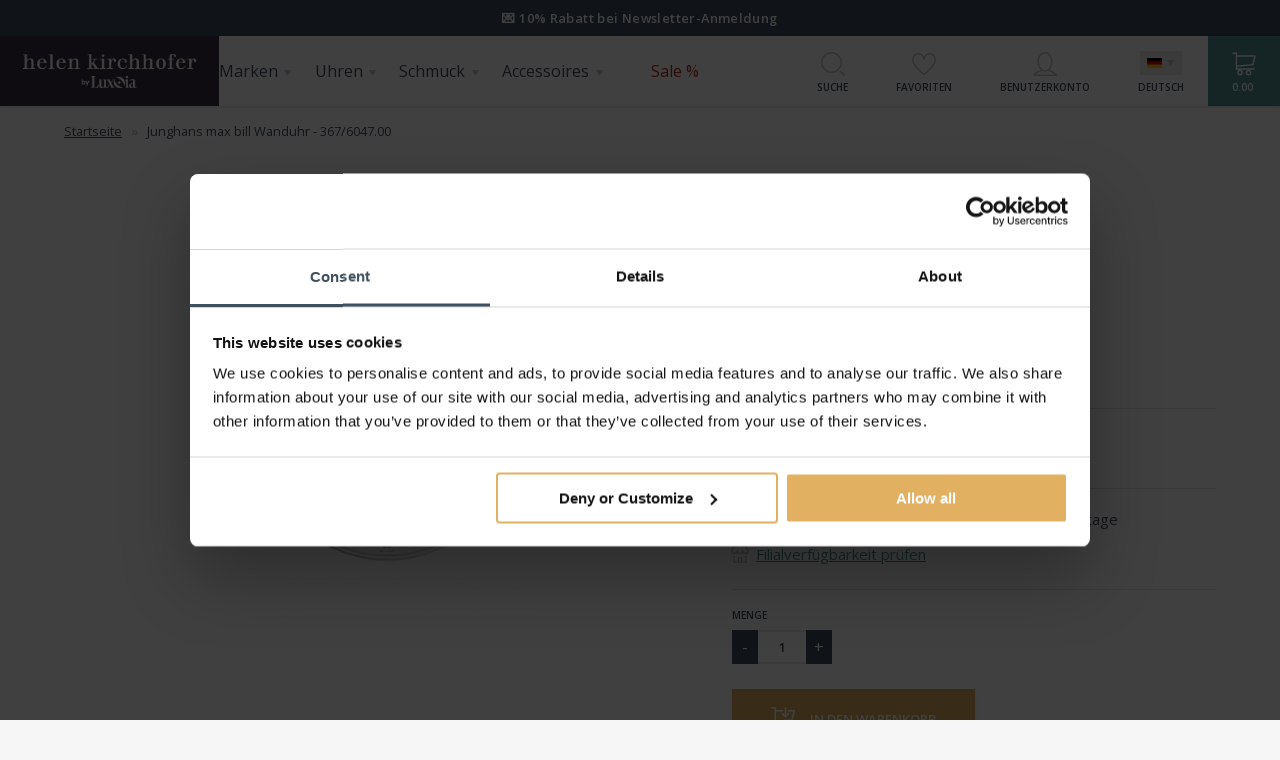

--- FILE ---
content_type: text/html; charset=UTF-8
request_url: https://www.helenkirchhofer.ch/de/junghans-max-bill-wanduhr-367-6047-00/
body_size: 22050
content:
<!DOCTYPE html>
<html lang="de" class="no-js">
<head>
<title>Junghans max bill Wanduhr - 367/6047.00 - Helen Kirchhofer by Luxoia</title>
<meta name="viewport" content="width=device-width, initial-scale=1 user-scalable=yes maximum-scale=1 minimal-ui">
<meta name="description" content="Junghans max bill Wanduhr - 367/6047.00 günstig kaufen! Dieses und über 30.000 Produkte bei Helen Kirchhofer entdecken! Die besten Marken &amp;#10003 Kostenloser Versand &amp;#10003 Kauf auf Rechnung &amp;#10003">
<meta name="keywords" content="">
<meta name="robots" content="INDEX,FOLLOW">
<meta property="og:title" content="Junghans max bill Wanduhr - 367/6047.00 -  Helen Kirchhofer by Luxoia">
<meta property="og:type" content="product">
<meta property="og:image" content="https://media1.helenkirchhofer.ch/media/catalog/product/cache/1/image/750x750/9df78eab33525d08d6e5fb8d27136e95/3/6/367_6047.00.png">
<meta property="og:url" content="https://www.helenkirchhofer.ch/de/junghans-max-bill-wanduhr-367-6047-00/">
<meta property="og:description" content="Junghans max bill Wanduhr - 367/6047.00">
<meta property="og:site_name" content="Helen Kirchhofer">
<link rel="preconnect" href="//media1.helenkirchhofer.ch" crossorigin>
<link rel="dns-prefetch" href="//media1.helenkirchhofer.ch" />
<meta name="theme-color" content="#383145">
<link rel="apple-touch-icon" sizes="180x180" href="https://media1.helenkirchhofer.ch/skin/frontend/impudicus/default/icons/apple-touch-icon-180x180.png?v=3">
<link rel="shortcut icon" href="https://media1.helenkirchhofer.ch/skin/frontend/impudicus/default/icons/favicon.ico?v=3" type="image/x-icon">
<link rel="icon" type="image/png" href="https://media1.helenkirchhofer.ch/skin/frontend/impudicus/default/icons/favicon-16x16.png?v=3" sizes="16x16">
<link rel="icon" type="image/png" href="https://media1.helenkirchhofer.ch/skin/frontend/impudicus/default/icons/favicon-32x32.png?v=3" sizes="32x32">
<link rel="icon" type="image/png" href="https://media1.helenkirchhofer.ch/skin/frontend/impudicus/default/icons/favicon-96x96.png?v=3" sizes="96x96">
<link rel="icon" type="image/png" href="https://media1.helenkirchhofer.ch/skin/frontend/impudicus/default/icons/android-chrome-192x192.png?v=3" sizes="192x192">
<style>
@font-face {
    font-family: 'Open Sans';
    font-style: normal;
    font-weight: 300;
    font-stretch: 100%;
    font-display: swap;
    src: url(https://media1.helenkirchhofer.ch/skin/frontend/impudicus/default/fonts/OpenSansV36Latin.woff2) format('woff2');
}
@font-face {
    font-family: 'Open Sans';
    font-style: normal;
    font-weight: 400;
    font-stretch: 100%;
    font-display: swap;
    src: url(https://media1.helenkirchhofer.ch/skin/frontend/impudicus/default/fonts/OpenSansV36Latin.woff2) format('woff2');
}
@font-face {
    font-family: 'Open Sans';
    font-style: normal;
    font-weight: 600;
    font-stretch: 100%;
    font-display: swap;
    src: url(https://media1.helenkirchhofer.ch/skin/frontend/impudicus/default/fonts/OpenSansV36Latin.woff2) format('woff2');
}
</style>
<link rel="stylesheet" href="https://media1.helenkirchhofer.ch/skin/frontend/impudicus/default/css/reset.css?vn=3cc140fe" media="all" >
<link rel="stylesheet" href="https://media1.helenkirchhofer.ch/skin/frontend/impudicus/default/css/style.css?vn=bdb07307" media="all" >
<link rel="stylesheet" href="https://media1.helenkirchhofer.ch/skin/frontend/impudicus/default/css/announcement.css?vn=2590bc12" media="all" >
<link rel="stylesheet" href="https://media1.helenkirchhofer.ch/skin/frontend/impudicus/default/css/owl.carousel.css?vn=3adef039" media="all" >
<link rel="stylesheet" href="https://media1.helenkirchhofer.ch/skin/frontend/impudicus/default/css/mod/catalog/list-top-message.css?vn=fd5ca969" media="all" >
<link rel="stylesheet" href="https://media1.helenkirchhofer.ch/skin/frontend/impudicus/default/css/mod/catalog/view-productslider-owl-theme.css?vn=5b3dee64" media="all" >
<link rel="stylesheet" href="https://media1.helenkirchhofer.ch/skin/frontend/impudicus/default/css/mod/catalog/photoswipe/photoswipe.css?vn=b6b83198" media="all" >
<link rel="stylesheet" href="https://media1.helenkirchhofer.ch/skin/frontend/impudicus/default/css/mod/catalog/photoswipe/default-skin.css?vn=d2e04f1b" media="all" >
<script src="https://media1.helenkirchhofer.ch/js/vendor/modernizr/modernizr.js?vn=661a657f"></script>
<script src="https://media1.helenkirchhofer.ch/js/prototype/prototype.js?vn=1d385621"></script>
<script src="https://media1.helenkirchhofer.ch/js/lib/ccard.js?vn=3f3aa4b9"></script>
<script src="https://media1.helenkirchhofer.ch/js/prototype/validation.js?vn=cde094bf"></script>
<script src="https://media1.helenkirchhofer.ch/js/scriptaculous/builder.js?vn=f31059f7"></script>
<script src="https://media1.helenkirchhofer.ch/js/scriptaculous/effects.js?vn=cfa35967"></script>
<script src="https://media1.helenkirchhofer.ch/js/scriptaculous/dragdrop.js?vn=390f3af9"></script>
<script src="https://media1.helenkirchhofer.ch/js/scriptaculous/controls.js?vn=af0531fc"></script>
<script src="https://media1.helenkirchhofer.ch/js/scriptaculous/slider.js?vn=19f205b9"></script>
<script src="https://media1.helenkirchhofer.ch/js/varien/js.js?vn=96a367ec"></script>
<script src="https://media1.helenkirchhofer.ch/js/varien/form.js?vn=117d6005"></script>
<script src="https://media1.helenkirchhofer.ch/js/mage/translate.js?vn=75a28801"></script>
<script src="https://media1.helenkirchhofer.ch/js/mage/cookies.js?vn=72ed197c"></script>
<script src="https://media1.helenkirchhofer.ch/js/lib/jquery/jquery-1.12.4.min.js?vn=fd6248e6"></script>
<script src="https://media1.helenkirchhofer.ch/js/lib/jquery/noconflict.js?vn=1bb52a18"></script>
<script src="https://media1.helenkirchhofer.ch/js/varien/product.js?vn=0ad5b6d1"></script>
<script src="https://media1.helenkirchhofer.ch/js/varien/configurable.js?vn=46f1f67b"></script>
<script src="https://media1.helenkirchhofer.ch/js/varien/product_options.js?vn=31745946"></script>
<script src="https://media1.helenkirchhofer.ch/skin/frontend/impudicus/default/js/srka.review.stars.js?vn=bfb54f2f"></script>
<script src="https://media1.helenkirchhofer.ch/skin/frontend/base/default/js/hk/wishlist/wishlist.js?vn=03f682c8"></script>
<script src="https://media1.helenkirchhofer.ch/skin/frontend/impudicus/default/js/23/product.page.js?vn=27f2ed68"></script>
<script src="https://media1.helenkirchhofer.ch/skin/frontend/impudicus/default/js/lazysizes.min.js?vn=ac805b57" async></script>
<link rel="canonical" href="https://www.helenkirchhofer.ch/de/junghans-max-bill-wanduhr-367-6047-00/">
<link rel="alternate" hreflang="de" href="https://www.helenkirchhofer.ch/de/junghans-max-bill-wanduhr-367-6047-00/">
<link rel="alternate" hreflang="en" href="https://www.helenkirchhofer.ch/en/junghans-max-bill-wanduhr-367-6047-00/">
<link rel="alternate" hreflang="fr" href="https://www.helenkirchhofer.ch/fr/junghans-max-bill-wanduhr-367-6047-00/">
<link rel="alternate" hreflang="it" href="https://www.helenkirchhofer.ch/it/junghans-max-bill-wanduhr-367-6047-00/">

<script type="text/javascript">
//<![CDATA[
Mage.Cookies.path     = '/';
Mage.Cookies.domain   = '.www.helenkirchhofer.ch';
//]]>
</script>

    <script>
        //<![CDATA[
        optionalZipCountries = ["IE","PA","HK","MO"];
        //]]>
    </script>
<!-- Facebook Pixel Code -->
<script>
    !function(f,b,e,v,n,t,s){if(f.fbq)return;n=f.fbq=function(){n.callMethod?
        n.callMethod.apply(n,arguments):n.queue.push(arguments)};if(!f._fbq)f._fbq=n;
        n.push=n;n.loaded=!0;n.version='2.0';n.queue=[];t=b.createElement(e);t.async=!0;
        t.src=v;s=b.getElementsByTagName(e)[0];s.parentNode.insertBefore(t,s)}(window,
        document,'script','//connect.facebook.net/en_US/fbevents.js');

    fbq('init', '217795855306424');
    fbq('track', "PageView");</script>
<noscript><img height="1" width="1" style="display:none"
               src="https://www.facebook.com/tr?id=217795855306424&ev=PageView&noscript=1"
        /></noscript>
<!-- End Facebook Pixel Code -->
        <!-- Begin Facebook ViewContent Pixel -->
    <script type="text/javascript">
        fbq('track', 'ViewContent', {"content_type":"product","content_ids":["367\/6047.00"],"value":410,"currency":"CHF","content_name":"Junghans max bill Wanduhr - 367\/6047.00"});
    </script>
    <!-- End Facebook ViewContent Pixel --><script type="application/ld+json">{"@context":"https://schema.org","@type":"Organization","name":"Helen Kirchhofer by Luxoia","url":"https://www.helenkirchhofer.ch/","potentialAction":{"@type":"SearchAction","target":{"@type":"EntryPoint","urlTemplate":"https://www.helenkirchhofer.ch/de/catalogsearch/result/?q={search_term_string}"},"query-input":{"@type":"PropertyValueSpecification","valueRequired":true,"valueName":"search_term_string"}}}</script><script type="application/ld+json">{"@context":"https://schema.org","@type":"WebSite","name":"Helen Kirchhofer by Luxoia","url":"https://www.helenkirchhofer.ch/"}</script>
<!-- Nosto Meta Tags -->
<meta name="nosto-version" content="4.1.1">
<meta name="nosto-unique-id" content="2a15cf3bb19fe4dd60f24461a9743d88cd9b1f06fd5c5bbac4dac1f3f9384ffb">
<meta name="nosto-language" content="de"><!-- Nosto Javascript Stub -->
<script type="text/javascript">
    (function(){var name="nostojs";window[name]=window[name]||function(cb){(window[name].q=window[name].q||[]).push(cb);};})();
</script><!-- Nosto Tagging Script -->
    <script type="text/javascript" src="//connect.nosto.com/include/magento-37ffb79b" async></script>
<!-- Nosto `add-to-cart` Script -->
<!--suppress JSUnresolvedFunction -->
<script type="text/javascript">
    if (typeof Nosto === "undefined") {
        var Nosto = {};
    }
    Nosto.addProductToCart = function (productId, element) {
        Nosto.trackAddToCartClick(productId, element);
        var fields = {
            "product": productId,
            "form_key": "U72gzxRzZkv3GBCr"
        };
        Nosto.postAddToCartForm(fields, "https://www.helenkirchhofer.ch/de/checkout/cart/add/");
    };

    // Products must be and array of objects [{productId: "123", skuId: "321"}]
    Nosto.addMultipleProductsToCart = function (products, element) {
        var productsArray = [];
        var skus = [];
        products.forEach(function(product) {
            Nosto.trackAddToCartClick(product.productId, element);
            productsArray.push(product.productId);
            skus.push(product.skuId);
        });
        var fields = {};
        fields["product"] = productsArray;
        fields["skus"] = skus;
        fields["form_key"]= "U72gzxRzZkv3GBCr";
        Nosto.postAddToCartForm(fields, "https://www.helenkirchhofer.ch/de/nosto/addToCart/addMultipleProductsToCart/");
    };

    // Product object must have fields productId and skuId {productId: 123, skuId: 321}
    Nosto.addSkuToCart = function (product, element, quantity) {
        quantity = quantity || 1;
        Nosto.trackAddToCartClick(product.productId, element);
        var fields = {
            "product": product.productId,
            "sku": product.skuId,
            "qty": quantity,
            "form_key": "U72gzxRzZkv3GBCr"
        };
        Nosto.postAddToCartForm(fields, "https://www.helenkirchhofer.ch/de/nosto/addToCart/add/");
    };
    Nosto.resolveContextSlotId = function (element) {
        var m = 20;
        var n = 0;
        var e = element;
        while (typeof e.parentElement !== "undefined" && e.parentElement) {
            ++n;
            e = e.parentElement;
            if (e.getAttribute('class') === 'nosto_element' && e.getAttribute('id')) {
                return e.getAttribute('id');
            }
            if (n >= m) {
                return false;
            }
        }
        return false;
    };
    Nosto.trackAddToCartClick = function (productId, element) {
        if (typeof nostojs !== 'undefined' && typeof element === 'object') {
            var slotId = Nosto.resolveContextSlotId(element);
            if (slotId) {
                nostojs(function (api) {
                    api.recommendedProductAddedToCart(productId, slotId);
                });
            }
        }
    };
    Nosto.postAddToCartForm = function (data, url) {
        var form = document.createElement("form");
        form.setAttribute("method", "post");
        form.setAttribute("action", url);
        for (var key in data) {
            if (data.hasOwnProperty(key)) {
                var hiddenField = document.createElement("input");
                hiddenField.setAttribute("type", "hidden");
                hiddenField.setAttribute("name", key);
                hiddenField.setAttribute("value", data[key]);
                form.appendChild(hiddenField);
            }
        }
        document.body.appendChild(form);
        form.submit();
    };
</script>
    <script>
                        (function (w, d, s, l, i) {
            if (i == '') { return console.log('No GTM ID provided'); }
            w[l] = w[l] || [];
            w[l].push({'gtm.start': new Date().getTime(), event: 'gtm.js'});
            if (i == 'DEBUG') return;
            var f = d.getElementsByTagName(s)[0], j = d.createElement(s), dl = l != 'dataLayer' ? '&l=' + l : '';
            var environment = '';
            j.async = true;
            j.src = 'https://www.googletagmanager.com/gtm.js?id=' + i + dl + environment;
            f.parentNode.insertBefore(j, f);
        })(window, document, 'script', 'dataLayer', 'GTM-5BZVGBH');
                window.dataLayer = window.dataLayer || [];window.dataLayer.push({"custType":"guest","productId":"13314","productName":"Junghans max bill Wanduhr - 367\/6047.00","productSku":"367\/6047.00","productPrice":"410.00","productPriceExcludingTax":"379.30","productTax":"30.70","productTaxRate":8.1,"productGender":["Damen","Herren"],"productType":"simple","productBrand":"Junghans","pageType":"catalog\/product\/view","currencyCode":"CHF"});
                        window.dataLayer.push({"event":"view_item","ecommerce":{"currency":"CHF","value":"410.00","items":[{"item_id":"367\/6047.00","item_name":"Junghans max bill Wanduhr - 367\/6047.00","price":"410.00","item_brand":"Junghans","quantity":1}]}});
    </script>
<script type="application/ld+json">[{"@context":"https://schema.org/","@type":"Product","name":"Junghans max bill Wanduhr - 367/6047.00","description":"Junghans max bill Wanduhr - 367/6047.00","image":"https://media1.helenkirchhofer.ch/media/catalog/product/cache/1/image/750x/0dc2d03fe217f8c83829496872af24a0/3/6/367_6047.00.png","sku":"367/6047.00","mpn":"367/6047.00","url":"https://www.helenkirchhofer.ch/de/junghans-max-bill-wanduhr-367-6047-00/","brand":{"@type":"Brand","name":"Junghans"},"offers":[{"@type":"Offer","price":"410.00","priceCurrency":"CHF","priceValidUntil":"2025-12-31","itemCondition":"https://schema.org/NewCondition","availability":"https://schema.org/OutOfStock","url":"https://www.helenkirchhofer.ch/de/junghans-max-bill-wanduhr-367-6047-00/","shippingDetails":{"@id":"#posdf1878"},"hasMerchantReturnPolicy":{"@id":"#orprefund"}}],"gtin":"4000897128791"},{"@context":"http://schema.org/","@type":"OfferShippingDetails","@id":"#posdf1878","shippingRate":{"@type":"MonetaryAmount","value":0,"currency":"CHF"},"shippingDestination":[{"@type":"DefinedRegion","addressCountry":"CH"},{"@type":"DefinedRegion","addressCountry":"FL"}],"deliveryTime":{"@type":"ShippingDeliveryTime","handlingTime":{"@type":"QuantitativeValue","minValue":1,"maxValue":21,"unitCode":"DAY"},"transitTime":{"@type":"QuantitativeValue","minValue":1,"maxValue":2,"unitCode":"DAY"}}},{"@context":"http://schema.org/","@type":"MerchantReturnPolicy","@id":"#orprefund","applicableCountry":["CH","LI"],"returnPolicyCountry":"CH","returnPolicyCategory":"https://schema.org/MerchantReturnFiniteReturnWindow","merchantReturnDays":14,"returnMethod":"https://schema.org/ReturnByMail","returnFees":"https://schema.org/FreeReturn","refundType":"https://schema.org/FullRefund"}]</script><script type="text/javascript">//<![CDATA[
        var Translator = new Translate({"HTML tags are not allowed":"HTML-Tags sind nicht erlaubt","Please select an option.":"Bitte w\u00e4hlen Sie eine Option.","This is a required field.":"Dies ist ein Pflichtfeld.","Please enter a valid number in this field.":"Bitte geben Sie eine g\u00fcltige Nummer in dieses Feld ein.","The value is not within the specified range.":"Der Wert ist nicht innerhalb des erlaubten Bereichs.","Please use numbers only in this field. Please avoid spaces or other characters such as dots or commas.":"Bitte nur Ziffern in diesem Feld verwenden. Vermeiden Sie Leerzeichen oder andere Zeichen (z. B. Punkt oder Komma).","Please use letters only (a-z or A-Z) in this field.":"Bitte nur Buchstaben (a-z oder A-Z) in diesem Feld verwenden.","Please use only letters (a-z), numbers (0-9) or underscore(_) in this field, first character should be a letter.":"Bitte nur Buchstaben (a-z), Ziffern (0-9) oder Unterstriche (_) in diesem Feld verwenden, das erste Zeichen muss ein Buchstabe sein.","Please use only letters (a-z or A-Z) or numbers (0-9) only in this field. No spaces or other characters are allowed.":"Bitte nur Buchstaben (a-z oder A-Z) oder Ziffern (0-9) in diesem Feld verwenden. Leerzeichen oder andere Zeichen sind nicht erlaubt.","Please use only letters (a-z or A-Z) or numbers (0-9) or spaces and # only in this field.":"Bitte nur Buchstaben (a-z oder A-Z), Ziffern (0-9), Leerzeichen oder # f\u00fcr dieses Feld verwenden.","Please enter a valid phone number. For example (123) 456-7890 or 123-456-7890.":"Bitte geben Sie eine g\u00fcltige Telefonnummer ein. Zum Beispiel (123) 456-7890 oder 123-456-7890.","Please enter a valid fax number. For example (123) 456-7890 or 123-456-7890.":"Bitte tragen Sie eine g\u00fcltige Faxnummer ein. Zum Beispiel (123) 456-7890 oder 123-456-7890.","Please enter a valid date.":"Bitte geben Sie ein g\u00fcltiges Datum ein.","The From Date value should be less than or equal to the To Date value.":"Das Startdatum sollte vor dem oder am Enddatum liegen.","Please enter a valid email address. For example johndoe@domain.com.":"Bitte geben Sie eine g\u00fcltige E-Mail-Adresse ein. Zum Beispiel mustermann@domain.de.","Please use only visible characters and spaces.":"Bitte nur sichtbare Zeichen verwenden.","Please make sure your passwords match.":"Bitte stellen Sie sicher, dass die beiden Passw\u00f6rter identisch sind.","Please enter a valid URL. Protocol is required (http:\/\/, https:\/\/ or ftp:\/\/)":"Bitte geben Sie eine g\u00fcltige URL ein. M\u00f6gliche Protokolle (http:\/\/, https:\/\/ or ftp:\/\/)","Please enter a valid URL. For example http:\/\/www.example.com or www.example.com":"Bitte geben Sie eine g\u00fcltige URL ein. Zum Beispiel http:\/\/www.beispiel.de oder www.beispiel.de","Please enter a valid URL Key. For example \"example-page\", \"example-page.html\" or \"anotherlevel\/example-page\".":"Bitte geben Sie einen g\u00fcltigen URL-Bezeichner an. Zum Beispiel \"beispiel-seite\", \"beispiel-seite.html\" oder \"unterverzeichnis\/beispiel-seite\".","Please enter a valid XML-identifier. For example something_1, block5, id-4.":"Bitte geben Sie einen g\u00fcltigen XML-Identifizierer an. Zum Beispiel irgendetwas_1, block5, id-4.","Please enter a valid social security number. For example 123-45-6789.":"Bitte geben Sie eine g\u00fcltige Sozialversicherungsnummer ein. Zum Beispiel 123-45-6789.","Please enter a valid zip code. For example 90602 or 90602-1234.":"Bitte geben Sie eine g\u00fcltige Postleitzahl ein. Zum Beispiel 21335.","Please enter a valid zip code.":"Bitte geben Sie eine g\u00fcltige Postleitzahl ein.","Please use this date format: dd\/mm\/yyyy. For example 17\/03\/2006 for the 17th of March, 2006.":"Bitte verwenden Sie dieses Datumsformat: tt\/mm\/jjjj. Zum Beispiel 17\/03\/2006 f\u00fcr den 17. M\u00e4rz 2006.","Please enter a valid $ amount. For example $100.00.":"Bitte geben Sie einen g\u00fcltigen Betrag ein. Zum Beispiel 100,00 \u20ac.","Please select one of the above options.":"Bitte w\u00e4hlen Sie eine der oberen Optionen.","Please select one of the options.":"Bitte w\u00e4hlen Sie eine der Optionen.","Please select State\/Province.":"Bitte Land\/Bundesland w\u00e4hlen.","Please enter a number greater than 0 in this field.":"Bitte geben Sie eine Zahl gr\u00f6\u00dfer 0 in dieses Feld ein.","Please enter a number 0 or greater in this field.":"Bitte tragen Sie eine Zahl gr\u00f6\u00dfer\/gleich 0 in dieses Feld ein.","Please enter a valid credit card number.":"Bitte geben Sie eine g\u00fcltige Kreditkartennummer ein.","Credit card number does not match credit card type.":"Kreditkartennummer entspricht nicht Kreditkartentyp.","Card type does not match credit card number.":"Kreditkartenart entspricht nicht der angegeben Kreditkartennummer.","Incorrect credit card expiration date.":"Falsches Kreditkarten Ablaufdatum.","Please enter a valid credit card verification number.":"Bitte tragen Sie eine g\u00fcltige Kreditkarten-Pr\u00fcfnummer ein.","Please use only letters (a-z or A-Z), numbers (0-9) or underscore(_) in this field, first character should be a letter.":"Bitte nur Buchstaben (a-z oder A-Z), Ziffern (0-9) oder Unterstriche (_) in diesem Feld verwenden, das erste Zeichen muss ein Buchstabe sein.","Please input a valid CSS-length. For example 100px or 77pt or 20em or .5ex or 50%.":"Bitte geben Sie eine g\u00fcltige CSS-L\u00e4nge an. Beispielsweise 100px, 77pt, 20em, .5ex oder 50%.","Text length does not satisfy specified text range.":"Textl\u00e4nge ist nicht korrekt.","Please enter a number lower than 100.":"Bitte tragen Sie keine Zahl gr\u00f6\u00dfer\/gleich 100 in dieses Feld ein.","Please select a file":"Bitte w\u00e4hlen Sie eine Datei.","Please enter issue number or start date for switch\/solo card type.":"Bitte geben Sie eine Vorgangsnummer oder ein Startdatum switch\/solo Karten an.","Please wait, loading...":"Bitte warten, wird geladen \u2026","This date is a required value.":"Das Datum ist eine ben\u00f6tigte Angabe.","Please enter a valid day (1-%d).":"Bitte geben Sie einen g\u00fcltigen Tag (1-%d) an.","Please enter a valid month (1-12).":"Bitte geben Sie einen g\u00fcltigen Monat (1-12) an.","Please enter a valid year (1900-%d).":"Bitte geben Sie ein g\u00fcltiges Jahr (1900-%d) an.","Please enter a valid full date":"Bitte geben Sie eine vollst\u00e4ndiges, g\u00fcltiges Datum an.","Please enter a valid date between %s and %s":"Bitte geben Sie ein g\u00fcltiges Datum zwischen dem %s und %s an.","Please enter a valid date equal to or greater than %s":"Bitte geben Sie ein g\u00fcltiges Datum am oder nach dem %s an.","Please enter a valid date less than or equal to %s":"Bitte geben Sie ein g\u00fcltiges Datum am oder vor dem %s an.","Add Products":"Artikel hinzuf\u00fcgen","Complete":"Vollst\u00e4ndig","Please choose to register or to checkout as a guest":"Bitte registrieren Sie sich, oder gehen Sie als Gast zur Kasse.","Your order cannot be completed at this time as there is no shipping methods available for it. Please make necessary changes in your shipping address.":"Ihre Bestellung kann momentan nicht abgeschlossen werden, da keine Versandarten daf\u00fcr verf\u00fcgbar sind.","Please specify shipping method.":"Bitte w\u00e4hlen Sie eine Versandart.","Your order cannot be completed at this time as there is no payment methods available for it.":"Ihre Bestellung kann momentan nicht abgeschlossen werden, da keine Bezahlmethoden daf\u00fcr verf\u00fcgbar sind.","Please specify payment method.":"Bitte w\u00e4hlen Sie eine Zahlungsart.","Add to Cart":"In den Warenkorb","In Stock":"Auf Lager","Out of Stock":"Nicht auf Lager","Please wait, processing your order...":"Bitte warten, w\u00e4hrend die Bestellung verarbeitet wird..."});
        //]]></script></head>
  <body>
    <div class="notranslate" style="display:none">  <span class="nosto_cart" style="display:none">
  </span>
</div>    <noscript>
        <iframe src="https://www.googletagmanager.com/ns.html?id=GTM-5BZVGBH" height="0" width="0" style="display:none;visibility:hidden"></iframe>
    </noscript>
<div class="notranslate" style="display:none">  <span class="nosto_product" style="display:none">
    <span class="url">https://www.helenkirchhofer.ch/de/junghans-max-bill-wanduhr-367-6047-00/</span>
    <span class="product_id">13314</span>
    <span class="name">Junghans max bill Wanduhr - 367/6047.00</span>
    <span class="image_url">https://www.helenkirchhofer.ch/media/catalog/product/3/6/367_6047.00.png</span>
    <span class="price">410</span>
    <span class="list_price">410</span>
    <span class="price_currency_code">CHF</span>
    <span class="availability">InStock</span>
    <span class="categories">
      <span class="category">/Damenuhren</span>
      <span class="category">/Herrenuhren</span>
      <span class="category">/Uhren</span>
      <span class="category">/Wanduhren</span>
      <span class="category">/Junghans Uhren</span>
      <span class="category">/Junghans Wand- und Tischuhren</span>
      <span class="category">/Damenprodukte</span>
      <span class="category">/Herrenprodukte</span>
      <span class="category">/Alle Produkte</span>
    </span>
    <span class="description"> </span>
    <span class="brand">Junghans</span>
    <span class="alternate_image_urls">
      <span class="alternate_image_url">https://media1.helenkirchhofer.ch/media/catalog/product/3/6/367_6047.00.png</span>
    </span>
    <span class="gtin">4000897128791</span>
    <span class="tags1">
      <span class="tag">add-to-cart</span>
      <span class="tag">diameter_watches:300 mm</span>
    </span>
    <span class="tags2">
    </span>
    <span class="tags3">
    </span>
    <span class="skus">
    </span>
    <span class="variations">
    </span>
    <span class="custom_fields">
      <span class="manufacturer">Junghans</span>
      <span class="delivery_time">1-2 Werktage</span>
      <span class="gender">Damen,Herren</span>
      <span class="producttype_general">Uhren</span>
      <span class="display_watches">analog</span>
      <span class="color_case_watches">silber</span>
      <span class="color_clockface_watches">weiss</span>
      <span class="material_case_watches">Aluminium</span>
      <span class="form_case_watches">rund</span>
      <span class="material_glas_watches">Mineralglas</span>
      <span class="mouvement_watches">Quarz (Batterie)</span>
      <span class="producttype_watches">Wanduhr</span>
      <span class="water_resistance_watches">0 m / 0 bar</span>
      <span class="diameter_watches">300 mm</span>
      <span class="warranty_watches_jewelry">2 Jahre internationale Herstellergarantie mit Garantiekarte/-büchlein</span>
      <span class="packaging_watches">Originale Aufbewahrungsbox des Herstellers mit Gebrauchsanleitung</span>
      <span class="special">Quarzwerk J738</span>
    </span>
    <span class="tags">
    </span>
    <span class="deprecated_attribute_map">
      <span class="_supplierCost">supplierCost</span>
      <span class="_tags">tags</span>
    </span>
  </span>
</div>        

<header>
  <a rel="nofollow" title="LUXOIA Webshop AG" id="cd-logo" href="https://www.helenkirchhofer.ch/de/">
    <img src="https://media1.helenkirchhofer.ch/skin/frontend/impudicus/default/images/logo-sm.png" alt="LUXOIA Webshop AG">
  </a>
  <a rel="nofollow" title="Menü" id="cd-menu-trigger" class="cd-img-replace no-delay c-hamburger c-hamburger-arrow" href="#menu"><em>&nbsp;</em><span>Menü</span></a>
      <a rel="nofollow" title="Benutzerkonto" class="cd-img-replace cd-mobile-account" href="https://www.helenkirchhofer.ch/de/customer/account/">Benutzerkonto</a>
    <a rel="nofollow" title="Suche" class="cd-img-replace cd-mobile-search" href="#search">Suche</a>
</header>
<div class="search-form">
  <form id="search_mini_form" action="https://www.helenkirchhofer.ch/de/catalogsearch/result/" method="get">
    <label style="display:none;" for="search">Suche:</label>
    <input id="search" placeholder="Suche..." id="search" type="search" name="q" value="" class="input-text" maxlength="128" autofocus>
    <button style="visibility:hidden;" type="submit" title="Suche" class="button"><span><span>Suche</span></span></button>
    <div id="search_autocomplete" class="search-autocomplete"></div>
    <script type="text/javascript">
    //<![CDATA[
        var searchForm = new Varien.searchForm('search_mini_form', 'search', '');
        searchForm.initAutocomplete('https://www.helenkirchhofer.ch/autocomplete.php?store=de&currency=CHF&cg=0&fallback_url=https://www.helenkirchhofer.ch/de/catalogsearch/ajax/suggest/', 'search_autocomplete');
    //]]>
    </script>
</form>
</div>
    <main id="top" class="cd-main-content cd-catalog-product-view col1-layout">
            
<div class="nosto_element" id="nosto-page-top"></div><div class="cd-braedcrumb">
    <div class="cd-container" itemscope itemtype="https://schema.org/BreadcrumbList">
            <span class="cd-braedcrumb-item" itemprop="itemListElement" itemscope itemtype="https://schema.org/ListItem">
                        <a itemprop="item" href="https://www.helenkirchhofer.ch/de/" title="Startseite">
                <span itemprop="name">Startseite</span>
            </a>
                        <meta itemprop="position" content="1" />
        </span>
            <span class="cd-braedcrumb-item" itemprop="itemListElement" itemscope itemtype="https://schema.org/ListItem">
                            <span itemprop="name">Junghans max bill Wanduhr - 367/6047.00</span>
                        <meta itemprop="position" content="2" />
        </span>
        </div>
</div>


<div class="cd-product-container">
  <div class="cd-panels">
    <div id="product-panel" class="is-visible" itemid="#product_base">
      <form style="overflow: hidden;" action="https://www.helenkirchhofer.ch/de/checkout/cart/add/uenc/aHR0cHM6Ly93d3cuaGVsZW5raXJjaGhvZmVyLmNoL2RlL2p1bmdoYW5zLW1heC1iaWxsLXdhbmR1aHItMzY3LTYwNDctMDAv/product/13314/form_key/U72gzxRzZkv3GBCr/" method="post" id="product_addtocart_form">
        <input name="form_key" type="hidden" value="U72gzxRzZkv3GBCr" />
        <div class="no-display">
          <input type="hidden" name="product" value="13314" />
          <input type="hidden" name="related_product" id="related-products-field" value="" />
        </div>
        <div class="left-panel">
          <div class="is-visible product-image-container ">
            <div class="is-visible product-image-container inner">
              

	<div id="owl-product-slider" class="owl-carousel picture">
	
				
				<div class="item active">
			        			<figure>
				<a rel="nofollow" title="Helen Kirchhofer - Junghans max bill Wanduhr - 367/6047.00" href="https://media1.helenkirchhofer.ch/media/catalog/product/cache/1/image/750x/0dc2d03fe217f8c83829496872af24a0/3/6/367_6047.00.png" data-size="750x750" data-index="0">
										<img oncontextmenu="return false;" class="main-image" src="https://media1.helenkirchhofer.ch/media/catalog/product/cache/1/image/500x/9df78eab33525d08d6e5fb8d27136e95/3/6/367_6047.00.png" alt="Helen Kirchhofer - Junghans max bill Wanduhr - 367/6047.00">
									</a>
			</figure>
        </div>
        
    	     	
	</div>


	


            </div>
          </div>
        </div>
        <div class="right-panel">
                      <h1>Junghans max bill Wanduhr - 367/6047.00</h1>
                        <div class="cd-short-info">
                                <div class="info-left">
                    <span>Marke:</span>
                    <a href="https://www.helenkirchhofer.ch/de/junghans/">mehr von Junghans</a>
                </div>
                                <div class="info-right">
                    <span>Artikelnummer:</span>
                                            <div class="code-sku">367/6047.00</div>
                                    </div>
            </div>

            <div class="cd-short-info cd-rating">
                <a rel="nofollow" href="#reviews-panel" id="cd-review-link" class="cd-plink cd-review-link">
                    <div style="display:flex;flex-wrap:wrap;-webkit-box-align: baseline;align-items: baseline; margin-top:1px;">
                        <span style="flex-basis: 100%; display:block; margin-bottom:2px;">Bewertung:</span>
                        <div style="flex-basis:90px;">
                            
	<div class="ratings">
        <div class="rating-box">
            <div class="rating" style="width:0%"></div>
        </div>
	</div>
                        </div>
                        <div style="">
                            <span style="border-radius:100px;padding:3px 5px;background-color: #eaecef;">
                                0                            </span>
                        </div>
                    </div>
                </a>
            </div>

                        <div class="cd-price-wrapper">
                  
                
    <div class="price-box">
                                                            
                                    <div class="cd-batch-discount" style="display:none"><div><div></div></div></div>
                
                <span class="regular-price" id="product-price-13314" data-advice="41.00">
                                            <span class="price">CHF 410.00</span>                                    </span>

                                    <span class="price" id="old-price-13314" style="display:none"></span>
                
                        
        </div>

              </div>
              <!-- LINER -->
              <div class="price-advice" style="margin-bottom:10px;">
                  <span>oder ab <strong>%advice%</strong>/Monat</span>
                  <a class="no-delay" rel="nofollow" data-type="adviceinfo" href="#adviceinfo">info</a>

                  
                  
              </div>
          
          
                        <ul class="cd-details">
                

            <li class="cd-availability cd-modal-trigger">
            <span class="cd-stock-item"><svg xmlns="http://www.w3.org/2000/svg" width="16" height="16" viewBox="0 0 16 16"><g fill="#000000"><circle cx="8" cy="8" r="8" fill="#c7c9d0"></circle></g></svg></span>                            <span><a class="no-delay" rel="nofollow" href="#ac-shipment">Beim Lieferant an Lager</a> </span>
                <span style="margin-left:5px;border-left:#ccc 1px solid;padding-left:10px;">Lieferzeit: 7-21 Werktage</span>
                    </li>
    
    

<li class="cd-store-availability cd-modal-trigger">
    <a class="no-delay" rel="nofollow" href="#0" data-type="store-availability-info" data-src="https://www.helenkirchhofer.ch/de/hk/stock/availability/token/UmNyOXlESGxzWE09/">Filialverfügbarkeit prüfen</a>
</li>              </ul>
          

            <div class="add-to-cart-wrapper">
                                <div class="add-to-box">
                    
    <div class="add-to-cart">
        <div class="cd-set-option">
                        <span class="cd-label">Menge</span>
            <div class="cd-input-wrapper">
                <input type="button" class="minus" value="-">
                <input type="number" min="1" name="qty" id="qty" maxlength="4" value="1" title="Menge" class="input-text qty" />
                <input type="button" class="plus" value="+">
            </div>
                    </div>
        <button data-type="confirm-order" type="button" title="In den Warenkorb" class="button btn-cart cd-add-cart btn">
            <span>
                <em></em>
                <em>In den Warenkorb</em>
            </span>
        </button>
        
<ul class="cd-product-more-action add-to-links">
    <li class="">
        <a class="link-wishlist" href="#" data-action="https://www.helenkirchhofer.ch/de/wishlist/index/toggle/id/13314/form_key/U72gzxRzZkv3GBCr/" title="Zu Favoriten" rel="nofollow" data-id="13314">Zu Favoriten</a>
    </li>
</ul>    </div>



<script type="text/javascript">
jQuery(function(){
     jQuery('.cd-add-cart').on('click', function(e){
         e.preventDefault();
          productAddToCartForm.submit(this);
     });
})
</script>
                </div>
                                             </div>

        </div>
      </form>

        <!-- ACCORDION -->
        <div style="margin-top:50px;">
            <ul class="accordion  js-accordion" data-animation="on" data-multi-items="on" data-deep-link="on">

                
<script>
jQuery('.auto-grid-toggle a').on('click', function(event){
    event.preventDefault();
    jQuery(this).text(function(i, text){
        return text === 'Zeige mehr' ? 'Zeige weniger' : 'Zeige mehr';
    });
    jQuery(this).parent().parent().toggleClass('auto-grid-full');
});
</script>

                
                <li class="accordion__item  js-accordion__item">
                    <button class="accordion__header ak6-padding-y-sm ak6-padding-x-md js-tab-focus" type="button">
                        <svg xmlns="http://www.w3.org/2000/svg" viewBox="0 0 24 24"><g stroke-miterlimit="10" fill="none" stroke="#000000" transform="translate(0.5, 0.5)" class="nc-icon-wrapper"><rect x="2" y="2" width="20" height="8" stroke="#000000" stroke-width="1" data-cap="butt" stroke-linecap="butt"></rect><line x1="2" y1="14" x2="10" y2="14" stroke-linecap="square" stroke-width="1" stroke-linejoin="miter"></line><line x1="14" y1="14" x2="22" y2="14" stroke-linecap="square" stroke-width="1" stroke-linejoin="miter"></line><line x1="2" y1="18" x2="10" y2="18" stroke-linecap="square" stroke-width="1" stroke-linejoin="miter"></line><line x1="14" y1="18" x2="22" y2="18" stroke-linecap="square" stroke-width="1" stroke-linejoin="miter"></line><line x1="2" y1="22" x2="10" y2="22" stroke-linecap="square" stroke-width="1" stroke-linejoin="miter"></line><line x1="14" y1="22" x2="22" y2="22" stroke-linecap="square" stroke-width="1" stroke-linejoin="miter"></line><line x1="6" y1="6" x2="10" y2="6" stroke-linecap="square" stroke-width="1" stroke-linejoin="miter"></line><line x1="14" y1="6" x2="18" y2="6" stroke-linecap="square" stroke-width="1" stroke-linejoin="miter"></line></g></svg>
                        <span class="ak6-text-md">Produkt Spezifikationen</span>
                        <svg class="ak6-icon accordion__icon-arrow " viewBox="0 0 20 20" aria-hidden="true"><g class="icon__group" fill="none" stroke="currentColor" stroke-linecap="round" stroke-linejoin="round"><line x1="10" y1="14" x2="3" y2="7" /><line x1="17" y1="7" x2="10" y2="14" /></g></svg>
                    </button>
                    <div class="accordion__panel ak6-padding-top-2xs ak6-padding-x-md ak6-padding-bottom-md js-accordion__panel">
                        <div class="ak6-text-component ak6-line-height-xl">
                            
<style>
    .product-attr {
        width:800px;
    }

    .product-attr table {
        width:100%;
        border-collapse:collapse;
        border-spacing:0px;
    }

    .product-attr h4 {
        font-weight:bold;
        color:black;
    }

    .product-attr tr:not(:last-child) {
        border-bottom: 1px solid #e7e7e7;
    }

    .product-attr td:first-child {
        width: 40%;
        line-height: 2.5;
        padding-right: 25px;
        color:black;
        font-size:0.9em;
    }

    .product-attr td:last-child {
        line-height: 1.5;
        font-size:1em;
        color:#888888;
    }

    @media (max-width: 699px) {
        .product-attr {
            width:100%;
        }

        .product-attr tr {
            display: flex;
            flex-direction: column;
            padding-bottom:5px;
        }

        .product-attr td:first-child {
            width: 100%;
        }
    }
</style>

<div class="product-attr">
    <div>
        <table>
            <tbody>
                                                            <tr>
                    <td>Geschlecht</td>
                    <td>
                        <div>
                            Damen, Herren                        </div>
                    </td>
                </tr>
                                            <tr>
                    <td>Produktart</td>
                    <td>
                        <div>
                            Uhren                        </div>
                    </td>
                </tr>
                                            <tr>
                    <td>Anzeige</td>
                    <td>
                        <div>
                            analog                        </div>
                    </td>
                </tr>
                                            <tr>
                    <td>Farbe Gehäuse</td>
                    <td>
                        <div>
                            silber                        </div>
                    </td>
                </tr>
                                                            <tr>
                    <td>Farbe Zifferblatt</td>
                    <td>
                        <div>
                            weiss                        </div>
                    </td>
                </tr>
                                                            <tr>
                    <td>Material Gehäuse</td>
                    <td>
                        <div>
                            Aluminium                        </div>
                    </td>
                </tr>
                                            <tr>
                    <td>Glas</td>
                    <td>
                        <div>
                            Mineralglas                        </div>
                    </td>
                </tr>
                                            <tr>
                    <td>Uhrwerk (Antrieb)</td>
                    <td>
                        <div>
                            Quarz (Batterie)                        </div>
                    </td>
                </tr>
                                            <tr>
                    <td>Wasserdichtigkeit</td>
                    <td>
                        <div>
                            0 m / 0 bar                        </div>
                    </td>
                </tr>
                                                                                                            <tr>
                    <td>Durchmesser</td>
                    <td>
                        <div>
                            300 mm                        </div>
                    </td>
                </tr>
                                                                                                                                            <tr>
                    <td>Verpackung</td>
                    <td>
                        <div>
                            Originale Aufbewahrungsbox des Herstellers mit Gebrauchsanleitung                        </div>
                    </td>
                </tr>
                                                            <tr>
                    <td>Besonderes</td>
                    <td>
                        <div>
                            Quarzwerk J738                        </div>
                    </td>
                </tr>
                        </tbody>
        </table>
    </div>
</div>                        </div>
                    </div>
                </li>

                <li class="accordion__item  js-accordion__item" data-id="shipment">
                    <button class="accordion__header ak6-padding-y-sm ak6-padding-x-md js-tab-focus" type="button">
                        <svg xmlns="http://www.w3.org/2000/svg" viewBox="0 0 24 24"><g stroke-miterlimit="10" fill="none" stroke="#000000" transform="translate(0.5, 0.5)" class="nc-icon-wrapper"><line stroke="#000000" stroke-width="1" stroke-linecap="square" x1="6" y1="12" x2="3" y2="12" stroke-linejoin="miter"></line> <line stroke="#000000" stroke-width="1" stroke-linecap="square" x1="6" y1="17" x2="5" y2="17" stroke-linejoin="miter"></line> <polyline data-cap="butt" stroke-width="1" points="17.829,18 23,18 23,12 19,10 18,6 10,6 10,18 12.171,18 " stroke-linejoin="miter" stroke-linecap="butt"></polyline> <line stroke="#000000" stroke-width="1" stroke-linecap="square" x1="1" y1="7" x2="6" y2="7" stroke-linejoin="miter"></line> <polyline stroke-width="1" stroke-linecap="square" points="1,2 10,2 10,6 " stroke-linejoin="miter"></polyline> <circle stroke-width="1" stroke-linecap="square" cx="15" cy="19" r="3" stroke-linejoin="miter"></circle> <polyline stroke-width="1" stroke-linecap="square" points="14,9 14,11 16,11 " stroke-linejoin="miter"></polyline></g></svg>
                        <span class="ak6-text-md">Verfügbarkeit & Versand</span>
                        <svg class="ak6-icon accordion__icon-arrow " viewBox="0 0 20 20" aria-hidden="true"><g class="icon__group" fill="none" stroke="currentColor" stroke-linecap="round" stroke-linejoin="round"><line x1="10" y1="14" x2="3" y2="7" /><line x1="17" y1="7" x2="10" y2="14" /></g></svg>
                    </button>
                    <div class="accordion__panel ak6-padding-top-2xs ak6-padding-x-md ak6-padding-bottom-md js-accordion__panel">
                        <div class="ak6-text-component ak6-line-height-xl">
                            <p>
                                <h2>Verf&uuml;gbarkeit Info</h2>
<p>Wir unterscheiden die Verf&uuml;gbarkeit folgend:</p>
<p><strong style="font-weight: bold;">Auf Lager: </strong><br />Der gew&uuml;nschte Artikel ist bei Helen Kirchhofer auf Lager und versandbereit. Sie erhalten Ihre Bestellung innerhalb von 1-2 Tagen.</p>
<p><strong style="font-weight: bold;">Beim Lieferant an Lager: </strong><br />Der gew&uuml;nschte Artikel sollte beim Lieferant (z.B. Tissot) versandbereit sein. Die Lieferzeitangabe zeigt Ihnen an, mit welcher Dauer Sie rechnen k&ouml;nnen, um das Produkt zu erhalten. Bitte beachten Sie dabei, dass diese Lieferzeiten auf Zuliefererinformationen basieren. Leider kann es vorkommen, dass Lieferanten aber auch Hersteller die Liefertermine nicht einhalten k&ouml;nnen und verschieben (ausgenommen Longines). Dabei werden wir Sie nat&uuml;rlich informieren und das weitere Vorgehen mit Ihnen absprechen.</p>
<p>Desweiteren stellen die Lieferzeitangaben maximale Zeitangaben in Werkstagen dar. Sollten wir von unseren Zulieferern jedoch die Produkte fr&uuml;her als erwartet erhalten, werden wir sie Ihnen selbstverst&auml;ndlich umgehend zusenden.</p>                            </p>
                        </div>
                    </div>
                </li>

                <li class="accordion__item  js-accordion__item">
                    <button class="accordion__header ak6-padding-y-sm ak6-padding-x-md js-tab-focus" type="button">
                        <svg xmlns="http://www.w3.org/2000/svg" viewBox="0 0 24 24"><g stroke-miterlimit="10" fill="none" stroke="#000000" transform="translate(0.5, 0.5)" class="nc-icon-wrapper"><circle data-cap="butt" cx="12" cy="12" r="3" stroke="#000000" stroke-width="1" stroke-linecap="butt"></circle><polyline points="16.071 5.341 21.763 6.927 21.034 1.13" stroke-linecap="square" stroke-width="1" stroke-linejoin="miter"></polyline><path data-cap="butt" d="M1,12A11,11,0,0,1,21.763,6.927" stroke-width="1" stroke-linecap="butt"></path><polyline points="7.929 18.659 2.237 17.073 2.966 22.87" stroke-linecap="square" stroke-width="1" stroke-linejoin="miter"></polyline><path data-cap="butt" d="M23,12A11,11,0,0,1,2.237,17.073" stroke-width="1" stroke-linecap="butt"></path></g></svg>
                        <span class="ak6-text-md">Rückgabe & Umtausch</span>
                        <svg class="ak6-icon accordion__icon-arrow " viewBox="0 0 20 20" aria-hidden="true"><g class="icon__group" fill="none" stroke="currentColor" stroke-linecap="round" stroke-linejoin="round"><line x1="10" y1="14" x2="3" y2="7" /><line x1="17" y1="7" x2="10" y2="14" /></g></svg>
                    </button>
                    <div class="accordion__panel ak6-padding-top-2xs ak6-padding-x-md ak6-padding-bottom-md js-accordion__panel">
                        <div class="ak6-text-component ak6-line-height-xl ak6-text-md">
                            <p>
                                                            </p>
                        </div>
                        <div class="ak6-text-component ak6-line-height-xl">
                            <p>
                                <div class="cd-wrapper align-left">
<p>Bei Helen Kirchhofer bieten wir Ihnen allgemein ein 14-t&auml;giges R&uuml;ckgaberecht. Bitte beachten Sie, dass aber bei diesem Artikel eine Ausnahmeregelung gilt.</p>
<p>Auf folgende Artikel k&ouml;nnen wir Ihnen kein R&uuml;ckgaberecht, sondern ein Umtauschrecht anbieten:</p>
<ul>
<li>Artikel aus echtem Gold (alle Goldlegierungen)</li>
<li>Artikel mit einem Preis &uuml;ber CHF 1'500.-</li>
</ul>
<br><br>
<p>Auf folgende Artikel k&ouml;nnen wir Ihnen leider kein R&uuml;ckgabe- sowie Umtauschrecht anbieten:</p>
<ul>
<li>Sale Artikel</li>
<li>Gutscheine/Geschenkkarten</li>
<li>Smartwatches &amp; Aktivit&auml;tstracker</li>
<li>Parf&uuml;m &amp; Kosmetika</li>
<li>Kerzen</li>
<li>Hygieneartikel (z.B. Schutzmaske)</li>
</ul>
</div>                            </p>
                        </div>
                    </div>
                </li>

                <li class="accordion__item  js-accordion__item">
                    <button class="accordion__header ak6-padding-y-sm ak6-padding-x-md js-tab-focus" type="button">
                        <svg xmlns="http://www.w3.org/2000/svg" viewBox="0 0 24 24"><g stroke-miterlimit="10" fill="none" stroke="#000000" transform="translate(0.5, 0.5)" class="nc-icon-wrapper"><polyline data-cap="butt" stroke="#000000" stroke-width="1" points="17.873,11.81 22,20 18,19 16,22 12.725,14.963 " stroke-linejoin="miter" stroke-linecap="butt"></polyline> <polyline data-cap="butt" stroke="#000000" stroke-width="1" points="6.127,11.81 2,20 6,19 8,22 11.275,14.963 " stroke-linejoin="miter" stroke-linecap="butt"></polyline> <circle stroke-width="1" stroke-linecap="square" cx="12" cy="8" r="7" stroke-linejoin="miter"></circle> <circle stroke-width="1" stroke-linecap="square" cx="12" cy="8" r="2" stroke-linejoin="miter"></circle></g></svg>
                        <span class="ak6-text-md">Garantie</span>
                        <svg class="ak6-icon accordion__icon-arrow " viewBox="0 0 20 20" aria-hidden="true"><g class="icon__group" fill="none" stroke="currentColor" stroke-linecap="round" stroke-linejoin="round"><line x1="10" y1="14" x2="3" y2="7" /><line x1="17" y1="7" x2="10" y2="14" /></g></svg>
                    </button>
                    <div class="accordion__panel ak6-padding-top-2xs ak6-padding-x-md ak6-padding-bottom-md js-accordion__panel">
                        <div class="ak6-text-component ak6-line-height-xl">
                            <p>
                                2 Jahre internationale Herstellergarantie mit Garantiekarte/-büchlein                            </p>
                            <p>
                                <h2>Garantie</h2>
<p>Sie erhalten eine internationale Herstellergarantie. Sollte ein Garantiefall eintreten, k&ouml;nnen Sie den Artikel selbstverst&auml;ndlich an unsere Adresse schicken und wir k&uuml;mmern uns mit dem Hersteller darum:</p>
<p>LUXOIA Webshop AG<br>Reparaturservice<br>Seestrasse 108<br>CH-9326 Horn<br><br>Nat&uuml;rlich k&ouml;nnen Sie die Uhr auch direkt zum Hersteller schicken falls Sie m&ouml;chten. Die Servicestelle finden Sie meistens im Herstellerbuch.</p>                            </p>
                        </div>
                    </div>
                </li>

            </ul>
        </div> <!-- #product-accordion -->

        <div>
            <div id="myreviews-panel" style="padding:0 0 20px 0">
                                            </div>
        </div>

    </div> <!-- .product-panel -->

    <div id="reviews-panel">
        <div class="cd-link-back">
            <a class="cd-plink" href="#product-panel">Zurück zum Produkt</a>
        </div>

        
        <a href="#0" class="cd-add-review" style="display: inline-block;">+&nbsp;Bewertung schreiben</a>
        

<div class="cd-review-container">
	<div class="cd-review-form-wrapper">
		    <p class="review-nologged" id="review-form">
        Nur registrierte Kunden können Bewertungen abgeben. Bitte <a href="https://www.helenkirchhofer.ch/de/customer/account/login/referer/aHR0cHM6Ly93d3cuaGVsZW5raXJjaGhvZmVyLmNoL2RlL2NhdGFsb2cvcHJvZHVjdC92aWV3L2lkLzEzMzE0LyNyZXZpZXctZm9ybQ,,/">melden Sie sich an</a> oder <a href="https://www.helenkirchhofer.ch/de/customer/account/create/">registrieren Sie sich</a>    </p>
	    </div>
</div> <!-- .review container -->

        <div id="review-items"></div>
        <button id="cd-review-more" class="cd-small-btn" style="display:none" data-src="https://www.helenkirchhofer.ch/de/hk/review/index/token/UmNyOXlESGxzWE09/">Lade mehr</button>

        <div class="cd-link-back" style="margin-top:30px;">
            <a class="cd-plink" href="#product-panel">Zurück zum Produkt</a>
        </div>
    </div> <!-- .review-panel -->

  </div>
</div> <!-- .cd-tabs-layout -->

<div class="nosto_element" id="nosto-page-product1"></div>
<div class="nosto_element" id="nosto-page-product2"></div>
<div class="nosto_element" id="nosto-page-product3"></div>
<div class="nosto_element" id="nosto-page-product4"></div>

<section id="how-it-works" class="has-paddings">
<div class="cd-container">
<div class="cd-block">
<div class="icon">&nbsp;</div>
<h4>Rechnung &amp; Ratenzahlung bis 5'000.-</h4>
<a class="info-link no-delay" href="#order" rel="nofollow" data-type="order">info</a></div>
<div class="cd-block">
<div class="icon">&nbsp;</div>
<h4>Kostenloser* Versand, eingeschrieben &amp; A-Post</h4>
<a class="info-link no-delay" href="#delivery" rel="nofollow" data-type="delivery">info</a></div>
<div class="cd-block">
<div class="icon">&nbsp;</div>
<h4>Bequem bestellen mit R&uuml;ckgaberecht</h4>
<a class="info-link no-delay" href="#return" rel="nofollow" data-type="return">info</a></div>
<div class="cd-block">
<div class="icon">&nbsp;</div>
<h4>Grosses Angebot & Filiale in Bern</h4>
<a class="info-link no-delay" href="#choice" rel="nofollow" data-type="choice">info</a></div>
</div>
</section>
<!-- #how-it-works -->
<div class="cd-user-modal cd-text-only contains-link no-delay" data-type="order">
<div class="cd-user-modal-container">
<div class="cd-wrapper">
<h2>Bestellen per Rechnung</h2>
<p>Wir bieten Ihnen die M&ouml;glichkeit, <strong style="font-weight: bold;">bis zu einem Betrag von CHF 5'000.- per Rechnung</strong> zu bestellen. Nach Erhalt der Rechnung haben Sie die Wahl die Rechnung innerhalb der angegebenen Zahlungsfrist (Ende Monat) oder in Raten zu bezahlen. <br /><br />Sollten Sie die Rechnung in mehreren Raten zahlen wollen, muss mindestens 10 % des offenen Rechnungsbetrages pro Monat beglichen werden. Auf diese Weise k&ouml;nnen Sie ganz bequem selber entscheiden, wie Sie die Rechnung begleichen m&ouml;chten. <!--Mehr zum Thema Ratenzahlung <a class="external-link" rel="nofollow" title="Mehr" href="/faq?section=3" target="_blank" style="text-decoration:underline;">erfahren Sie hier</a>--></p>
</div>
<a class="cd-close-form no-delay" href="#0" rel="nofollow">Schliessen</a></div>
<!-- cd-user-modal-container --></div>
<!-- cd-user-modal[data-tupe=order] -->
<div class="cd-user-modal cd-text-only no-delay" data-type="delivery">
<div class="cd-user-modal-container">
<div class="cd-wrapper">
<h2>Kostenloser* Versand</h2>
<p>Bei Helen Kirchhofer zahlen Sie <strong style="font-weight: bold;">keine Versandkosten</strong> innerhalb der Schweiz und dem F&uuml;rstentum Liechtenstein ab einem Bestellwert von CHF 70.-. Wir schicken Ihnen jede Bestellung <strong style="font-weight: bold;">eingeschrieben und per A-Post</strong> mit der Schweizerischen Post zu.</p>
</div>
<a class="cd-close-form no-delay" href="#0" rel="nofollow">Schliessen</a></div>
<!-- cd-user-modal-container --></div>
<!-- cd-user-modal[data-tupe=delivery] -->
<div class="cd-user-modal cd-text-only no-delay" data-type="return">
<div class="cd-user-modal-container">
<div class="cd-wrapper">
<h2>R&uuml;ckgaberecht</h2>
<p>Entsprechen die bestellten Produkte nicht Ihren Vorstellungen, k&ouml;nnen Sie uns diese zur&uuml;ckschicken. Bitte beachten Sie, dass Sie daf&uuml;r 14 Tage lang Zeit haben. Die R&uuml;cksendefrist beginnt erst am Tag des Paketerhalts bzw. der Paketabholung.</p>
<div class="align-left">
<p>Auf folgende Artikel k&ouml;nnen wir Ihnen leider kein R&uuml;ckgaberecht, sondern ein Umtauschrecht anbieten:</p>
    <ul>
        <li>Artikel aus Silber (925)</li>
        <li>Artikel aus echtem Gold (alle Goldlegierungen)</li>
        <li>Artikel mit einem Preis über CHF 1'500.-</li>
    </ul>
<br>
<br>
     <p>Auf folgende Artikel können wir Ihnen leider kein Rückgabe- sowie Umtauschrecht anbieten:</p>
     <ul>
        <li>Sale Artikel</li>
        <li>Smartwatches &amp; Aktivitätstracker</li>
    </ul>
</div>
</div>
<a class="cd-close-form no-delay" href="#0" rel="nofollow">Schliessen</a></div>
<!-- cd-user-modal-container --></div>
<!-- cd-user-modal[data-tupe=return] -->
<div class="cd-user-modal cd-text-only no-delay" data-type="choice">
<div class="cd-user-modal-container">
<div class="cd-wrapper">
<h2>Angebot</h2>
<p>Wir m&ouml;chten Ihnen das gr&ouml;sste Sortiment an Uhren &amp; Schmuck in der Schweiz bieten. Eine Auswahl an Angeboten unseres Onlineshops, finden Sie in unserer Filiale in Bern. Wir freuen uns auf Ihren Besuch!</p>
</div>
<a class="cd-close-form no-delay" href="#0" rel="nofollow">Schliessen</a></div>
<!-- cd-user-modal-container --></div>
<!-- cd-user-modal[data-tupe=choice] -->
<p>&nbsp;</p>

<section id="cd-follow" class="has-paddings">
	<h5>Join the Club</h5>
	<div class="cd-container">
		<div>
            <span style="display:block;margin:30px 0;line-height: normal">
                Melden Sie sich jetzt zu unserem Newsletter an und sichern Sie sich 10 % Rabatt auf Ihren ersten Einkauf. On top versorgen wir Sie mit regelmässigen Angeboten und allen Produktneuheiten.            </span>
			<form action="https://www.helenkirchhofer.ch/de/newsletter/subscriber/new/" method="post" id="newsletter-validate-detail">
                <input name="form_key" type="hidden" value="U72gzxRzZkv3GBCr" />
				<input type="email" autocapitalize="off" autocorrect="off" spellcheck="false" name="email" id="newsletter" placeholder="Ihre E-Mail-Adresse" title="Anmeldung für unseren Newsletter" class="input-text required-entry validate-email">
				<input type="submit" title="Jetzt anmelden" class="button" value="Jetzt anmelden">
			</form>
			<script type="text/javascript">
    		//<![CDATA[
        		var newsletterSubscriberFormDetail = new VarienForm('newsletter-validate-detail');
    		//]]>
    		</script>
		</div>
	</div>
</section> <!-- #cd-follow -->

<div class="cd-user-modal cd-text-only no-delay" data-type="adviceinfo">
  <div class="cd-user-modal-container">
    <div class="cd-wrapper">
      <h2>Information zur Rechnung</h2>
<p>Bei einer Bestellung auf Rechnung haben Sie die M&ouml;glichkeit, die Rechnung vollst&auml;ndig oder in Raten zu bezahlen. Sie entscheiden ganz bequem erst beim Erhalt der Rechnung. Bitte beachten Sie zudem, dass die Zahlungsfrist immer bis Ende des jeweiligen Monats ist.</p>
<p><strong style="font-weight: bold;">Kompletter Betrag: </strong></p>
<ul>
<li>Sie m&ouml;chten den Rechnungsbetrag komplett bezahlen?</li>
</ul>
<p>Nehmen Sie f&uuml;r die &Uuml;berweisung bitte den leeren Einzahlungsschein und tragen Sie den totalen Rechnungsbetrag ein.</p><br>
<p><strong style="font-weight: bold;">Ratenzahlung:</strong></p>
<ul>
<li>Sie m&ouml;chten den Rechnungsbetrag in Raten bezahlen und dabei das absolute Minimum &uuml;berweisen?</li>
</ul>
<p> Nehmen Sie f&uuml;r die &Uuml;berweisung bitte den ausgef&uuml;llten Einzahlungsschein. Auf diesem Einzahlungsschein ist schon der absolute Minimumbetrag (10% des Totalbetrags) f&uuml;r den aktuellen Monat eingetragen.</p><br>
<ul>
<li>Sie m&ouml;chten den Rechnungsbetrag in Raten bezahlen und dabei mehr als das absolute Minimum &uuml;berweisen?</li>
</ul>
<p> Nehmen Sie f&uuml;r die &Uuml;berweisung bitte den leeren Einzahlungsschein und entscheiden Sie selbst, wie viel Sie f&uuml;r den aktuellen Monat &uuml;berweisen m&ouml;chten.</p>
    </div>
    <a title="Schließen" rel="nofollow" href="#close" class="cd-close-form no-delay">Schließen</a>
  </div> <!-- cd-user-modal-container -->
</div> <!-- cd-user-modal[data-tupe=adviceinfo] -->

<div class="cd-user-modal cd-text-only no-delay" data-type="ajax">
  <div class="cd-user-modal-container">
    <div class="cd-wrapper"></div>
    <a title="Schließen" rel="nofollow" href="#close" class="cd-close-form no-delay">Schließen</a>
  </div>
</div>

<!-- special confirm -->
<div class="cd-user-modal cd-text-only need-to-confirm no-delay" data-type="confirm-order">
  <div class="cd-user-modal-container" style="margin-top:5em;">
    <div class="cd-wrapper checkout-address">
            <a style="float:left;margin-right:20px;" rel="nofollow" title="Vor" class="btn cd-proceed go-to-cart no-delay" href="#add-to-cart">Vor</a>
      <a style="float:left;background:#d0d3d8;" rel="nofollow" title="Abbrechen" class="btn cd-proceed cancel no-delay" href="#cancel">Abbrechen</a>
    </div>
    <a title="Schließen" rel="nofollow" href="#close" class="cd-close-form no-delay">Schließen</a>
  </div> <!-- cd-user-modal-container -->
</div> <!-- cd-user-modal[data-type=confirm-order] -->

<!-- swipe layer modal box -->
<div class="pswp" tabindex="-1" role="dialog" aria-hidden="true">
    <div class="pswp__bg"></div>
    <div class="pswp__scroll-wrap">

        <div class="pswp__container">
            <div class="pswp__item"></div>
            <div class="pswp__item"></div>
            <div class="pswp__item"></div>
        </div>

        <div class="pswp__ui pswp__ui--hidden">
            <div class="pswp__top-bar">
                <div class="pswp__counter"></div>
                <button class="pswp__button pswp__button--close" title="Schließen (Esc)"></button>
                <button class="pswp__button pswp__button--share" title="Teilen"></button>
                <button class="pswp__button pswp__button--fs" title="Toggle fullscreen"></button>
                <button class="pswp__button pswp__button--zoom" title="Zoom in/out"></button>
                <div class="pswp__preloader">
                    <div class="pswp__preloader__icn">
                      <div class="pswp__preloader__cut">
                        <div class="pswp__preloader__donut"></div>
                      </div>
                    </div>
                </div>
            </div>
            <div class="pswp__share-modal pswp__share-modal--hidden pswp__single-tap">
                <div class="pswp__share-tooltip"></div>
            </div>
            <button class="pswp__button pswp__button--arrow--left" title="Zurück">
            </button>
            <button class="pswp__button pswp__button--arrow--right" title="Vor">
            </button>
            <div class="pswp__caption">
                <div class="pswp__caption__center"></div>
            </div>
        </div>
    </div>
</div>

<script type="text/javascript">
    //mage default
    var productAddToCartForm=new VarienForm('product_addtocart_form');productAddToCartForm.submit=function(button,url){if(this.validator.validate()){var form=this.form;var oldUrl=form.action;if(url){form.action=url}var e=null;try{this.form.submit()}catch(e){}this.form.action=oldUrl;if(e){throw e}if(button&&button!='undefined'){button.disabled=true}}}.bind(productAddToCartForm);productAddToCartForm.submitLight=function(button,url){if(this.validator){var nv=Validation.methods;delete Validation.methods['required-entry'];delete Validation.methods['validate-one-required'];delete Validation.methods['validate-one-required-by-name'];for(var methodName in Validation.methods){if(methodName.match(/^validate-datetime-.*/i)){delete Validation.methods[methodName]}}if(this.validator.validate()){if(url){this.form.action=url}this.form.submit()}Object.extend(Validation.methods,nv)}}.bind(productAddToCartForm);

    if (typeof jQuery('.cd-price-wrapper span.regular-price').data('advice') == 'undefined') {
      var advicePrice = jQuery('span.price.current-price').data('advice');
    } else {
      var advicePrice = jQuery('.cd-price-wrapper span.regular-price').data('advice');
    }

    if (parseFloat(advicePrice.toString().replace(',', '')) > '500.00') {
      jQuery('div.price-advice').hide();
    } else {
      jQuery('div.price-advice').html(jQuery('div.price-advice').html().replace('%advice%', advicePrice.toString().replace(',', '\'')));
    }

    function loadReviews() {
        var button = jQuery('button#cd-review-more');

        var jqxhr = jQuery.getJSON(button.data('src'), function (data) {
            if (data.success) {
                if (data.next.length > 0) {
                    button.data('src', data.next);
                    button.show();
                } else {
                    button.hide();
                }

                jQuery('#review-items').append(data.result);
            }
        });
    }

    jQuery('button#cd-review-more').on('click', function(event) {
        event.preventDefault();
        loadReviews();
    });

    jQuery('.cd-review-link').on('click', function(event) {
        event.preventDefault();
        if ( jQuery('#review-items').html().length == 0) {
            loadReviews();
        }
        console.log('review tab click');
        jQuery('#reviews-tab').click();
    });


</script>

<div class="nosto_element" id="nosto-page-footer"></div>        <nav id="cd-main-navigation" class="">
  <ul class="cd-navigation left-navigation">
            <li class="item-has-children">
      <a title="Marken" href="#brands" class="no-delay">Marken</a>
      <div class="sub-menu sub-menu-brands">
                <ul><li class="col-5"><span class="sub-menu-header">A</span><ul class="nested-sub-menu"><li><a title"Aerowatch" href="https://www.helenkirchhofer.ch/de/aerowatch/">Aerowatch</a></li><li><a title"Alpina" href="https://www.helenkirchhofer.ch/de/alpina/">Alpina</a></li><li><a title"Amen" href="https://www.helenkirchhofer.ch/de/amen/">Amen</a></li><li><a title"Ania Haie" href="https://www.helenkirchhofer.ch/de/ania-haie/">Ania Haie</a></li><li><a title"Armani Exchange" href="https://www.helenkirchhofer.ch/de/armani-exchange/">Armani Exchange</a></li><li><a title"Atlanta" href="https://www.helenkirchhofer.ch/de/atlanta/">Atlanta</a></li><li><a title"Atlantic" href="https://www.helenkirchhofer.ch/de/atlantic/">Atlantic</a></li></ul><span class="sub-menu-header">B</span><ul class="nested-sub-menu"><li><a title"Balmain" href="https://www.helenkirchhofer.ch/de/balmain/">Balmain</a></li><li><a title"Bikergold" href="https://www.helenkirchhofer.ch/de/bikergold/">Bikergold</a></li><li><a title"Blush" href="https://www.helenkirchhofer.ch/de/blush/">Blush</a></li><li><a title"Boccia" href="https://www.helenkirchhofer.ch/de/boccia-14/">Boccia</a></li><li><a title"Boss" href="https://www.helenkirchhofer.ch/de/boss/">Boss</a></li><li><a title"Buddha to Buddha" href="https://www.helenkirchhofer.ch/de/buddha-to-buddha/">Buddha to Buddha</a></li></ul><span class="sub-menu-header">C</span><ul class="nested-sub-menu"><li><a title"Calvin Klein" href="https://www.helenkirchhofer.ch/de/calvin-klein/">Calvin Klein</a></li><li><a title"Calypso" href="https://www.helenkirchhofer.ch/de/calypso/">Calypso</a></li><li><a title"Candino" href="https://www.helenkirchhofer.ch/de/candino/">Candino</a></li><li><a title"Casio" href="https://www.helenkirchhofer.ch/de/casio/">Casio</a></li><li><a title"Cerruti 1881" href="https://www.helenkirchhofer.ch/de/cerruti-1881/">Cerruti 1881</a></li><li><a title"Certina" href="https://www.helenkirchhofer.ch/de/certina/">Certina</a></li><li><a title"Chiara Ferragni" href="https://www.helenkirchhofer.ch/de/chiara-ferragni/">Chiara Ferragni</a></li><li><a title"Claude Bernard" href="https://www.helenkirchhofer.ch/de/claude-bernard/">Claude Bernard</a></li><li><a title"Cluse" href="https://www.helenkirchhofer.ch/de/cluse/">Cluse</a></li><li><a title"Coach" href="https://www.helenkirchhofer.ch/de/coach/">Coach</a></li><li><a title"Coeur de Lion" href="https://www.helenkirchhofer.ch/de/coeur-de-lion/">Coeur de Lion</a></li><li><a title"Continental" href="https://www.helenkirchhofer.ch/de/continental/">Continental</a></li><li><a title"Cornavin" href="https://www.helenkirchhofer.ch/de/cornavin/">Cornavin</a></li><li><a title"Cover" href="https://www.helenkirchhofer.ch/de/cover/">Cover</a></li></ul></li><li class="col-5"><span class="sub-menu-header">D</span><ul class="nested-sub-menu"><li><a title"Daniel Wellington" href="https://www.helenkirchhofer.ch/de/daniel-wellington/">Daniel Wellington</a></li><li><a title"Der Kettenmacher" href="https://www.helenkirchhofer.ch/de/der-kettenmacher/">Der Kettenmacher</a></li><li><a title"Diesel" href="https://www.helenkirchhofer.ch/de/diesel/">Diesel</a></li><li><a title"DKNY" href="https://www.helenkirchhofer.ch/de/dkny/">DKNY</a></li><li><a title"Ducati" href="https://www.helenkirchhofer.ch/de/ducati/">Ducati</a></li></ul><span class="sub-menu-header">E</span><ul class="nested-sub-menu"><li><a title"Edox" href="https://www.helenkirchhofer.ch/de/edox/">Edox</a></li><li><a title"Emporio Armani" href="https://www.helenkirchhofer.ch/de/emporio-armani/">Emporio Armani</a></li><li><a title"Engelsrufer" href="https://www.helenkirchhofer.ch/de/engelsrufer/">Engelsrufer</a></li><li><a title"Esprit" href="https://www.helenkirchhofer.ch/de/esprit/">Esprit</a></li></ul><span class="sub-menu-header">F</span><ul class="nested-sub-menu"><li><a title"Festina" href="https://www.helenkirchhofer.ch/de/festina/">Festina</a></li><li><a title"Flik Flak" href="https://www.helenkirchhofer.ch/de/flik-flak/">Flik Flak</a></li><li><a title"Fossil" href="https://www.helenkirchhofer.ch/de/fossil/">Fossil</a></li><li><a title"Frederique Constant" href="https://www.helenkirchhofer.ch/de/frederique-constant/">Frederique Constant</a></li><li><a title"Friedrich 23" href="https://www.helenkirchhofer.ch/de/friedrich-23/">Friedrich 23</a></li></ul><span class="sub-menu-header">G</span><ul class="nested-sub-menu"><li><a title"Garmin" href="https://www.helenkirchhofer.ch/de/garmin/">Garmin</a></li><li><a title"Gexist" href="https://www.helenkirchhofer.ch/de/gexist-65743/">Gexist</a></li><li><a title"Green Time" href="https://www.helenkirchhofer.ch/de/green-time/">Green Time</a></li><li><a title"Guess" href="https://www.helenkirchhofer.ch/de/guess/">Guess</a></li></ul><span class="sub-menu-header">H</span><ul class="nested-sub-menu"><li><a title"Hamilton" href="https://www.helenkirchhofer.ch/de/hamilton/">Hamilton</a></li><li><a title"Hanowa" href="https://www.helenkirchhofer.ch/de/hanowa/">Hanowa</a></li><li><a title"Herzengel" href="https://www.helenkirchhofer.ch/de/herzengel/">Herzengel</a></li></ul><span class="sub-menu-header">I</span><ul class="nested-sub-menu"><li><a title"Ice-Watch" href="https://www.helenkirchhofer.ch/de/ice-watch/">Ice-Watch</a></li></ul></li><li class="col-5"><span class="sub-menu-header">J</span><ul class="nested-sub-menu"><li><a title"Jaguar" href="https://www.helenkirchhofer.ch/de/jaguar/">Jaguar</a></li><li><a title"Jowissa" href="https://www.helenkirchhofer.ch/de/jowissa/">Jowissa</a></li><li><a title"Juicy Couture" href="https://www.helenkirchhofer.ch/de/juicy-couture/">Juicy Couture</a></li><li><a title"Julie Julsen" href="https://www.helenkirchhofer.ch/de/julie-julsen/">Julie Julsen</a></li><li><a title"Junghans" href="https://www.helenkirchhofer.ch/de/junghans/">Junghans</a></li><li><a title"Junkers" href="https://www.helenkirchhofer.ch/de/junkers/">Junkers</a></li></ul><span class="sub-menu-header">L</span><ul class="nested-sub-menu"><li><a title"Lacoste" href="https://www.helenkirchhofer.ch/de/lacoste/">Lacoste</a></li><li><a title"La Petite Story" href="https://www.helenkirchhofer.ch/de/la-petite-story/">La Petite Story</a></li><li><a title"Lorus" href="https://www.helenkirchhofer.ch/de/lorus/">Lorus</a></li><li><a title"Lotus" href="https://www.helenkirchhofer.ch/de/lotus/">Lotus</a></li><li><a title"Louis XVI" href="https://www.helenkirchhofer.ch/de/louis-xvi/">Louis XVI</a></li><li><a title"Luminox" href="https://www.helenkirchhofer.ch/de/luminox/">Luminox</a></li><li><a title"Luxoia Gold Classics" href="https://www.helenkirchhofer.ch/de/luxoia-gold-classics/">Luxoia Gold Classics</a></li><li><a title"Luxoia Silver Classics" href="https://www.helenkirchhofer.ch/de/luxoia-silver-classics/">Luxoia Silver Classics</a></li><li><a title"Luxoia Steel Classics" href="https://www.helenkirchhofer.ch/de/luxoia-steel-classics/">Luxoia Steel Classics</a></li></ul><span class="sub-menu-header">M</span><ul class="nested-sub-menu"><li><a title"Maserati" href="https://www.helenkirchhofer.ch/de/maserati/">Maserati</a></li><li><a title"Meistersinger" href="https://www.helenkirchhofer.ch/de/meistersinger/">Meistersinger</a></li><li><a title"Michael Kors" href="https://www.helenkirchhofer.ch/de/michael-kors/">Michael Kors</a></li><li><a title"Mido" href="https://www.helenkirchhofer.ch/de/mido/">Mido</a></li><li><a title"Mondaine" href="https://www.helenkirchhofer.ch/de/mondaine/">Mondaine</a></li><li><a title"Morellato" href="https://www.helenkirchhofer.ch/de/morellato/">Morellato</a></li><li><a title"Movado" href="https://www.helenkirchhofer.ch/de/movado/">Movado</a></li><li><a title"M-Watch" href="https://www.helenkirchhofer.ch/de/m-watch/">M-Watch</a></li></ul></li><li class="col-5"><span class="sub-menu-header">N</span><ul class="nested-sub-menu"><li><a title"Nomination" href="https://www.helenkirchhofer.ch/de/nomination/">Nomination</a></li></ul><span class="sub-menu-header">O</span><ul class="nested-sub-menu"><li><a title"Oris" href="https://www.helenkirchhofer.ch/de/oris/">Oris</a></li></ul><span class="sub-menu-header">P</span><ul class="nested-sub-menu"><li><a title"Pandora" href="https://www.helenkirchhofer.ch/de/pandora/">Pandora</a></li><li><a title"Paul Hewitt" href="https://www.helenkirchhofer.ch/de/paul-hewitt/">Paul Hewitt</a></li><li><a title"P D Paola" href="https://www.helenkirchhofer.ch/de/p-d-paola/">P D Paola</a></li><li><a title"Perrelet" href="https://www.helenkirchhofer.ch/de/perrelet/">Perrelet</a></li><li><a title"Police" href="https://www.helenkirchhofer.ch/de/police/">Police</a></li><li><a title"Pulsar" href="https://www.helenkirchhofer.ch/de/pulsar/">Pulsar</a></li></ul><span class="sub-menu-header">R</span><ul class="nested-sub-menu"><li><a title"Rado" href="https://www.helenkirchhofer.ch/de/rado/">Rado</a></li><li><a title"Ram" href="https://www.helenkirchhofer.ch/de/ram/">Ram</a></li><li><a title"Roamer" href="https://www.helenkirchhofer.ch/de/roamer/">Roamer</a></li><li><a title"Rosefield" href="https://www.helenkirchhofer.ch/de/rosefield/">Rosefield</a></li></ul><span class="sub-menu-header">S</span><ul class="nested-sub-menu"><li><a title"Seiko" href="https://www.helenkirchhofer.ch/de/seiko/">Seiko</a></li><li><a title"Seinerzeit" href="https://www.helenkirchhofer.ch/de/seinerzeit/">Seinerzeit</a></li><li><a title"Sif Jakobs" href="https://www.helenkirchhofer.ch/de/sif-jakobs/">Sif Jakobs</a></li><li><a title"Skagen" href="https://www.helenkirchhofer.ch/de/skagen/">Skagen</a></li><li><a title"Sternglas" href="https://www.helenkirchhofer.ch/de/sternglas/">Sternglas</a></li><li><a title"Studex" href="https://www.helenkirchhofer.ch/de/studex-36554/">Studex</a></li><li><a title"Swarovski" href="https://www.helenkirchhofer.ch/de/swarovski/">Swarovski</a></li><li><a title"Swatch" href="https://www.helenkirchhofer.ch/de/swatch/">Swatch</a></li><li><a title"Swiss Military by Chrono" href="https://www.helenkirchhofer.ch/de/swiss-military-by-chrono/">Swiss Military by Chrono</a></li><li><a title"Swiss Military Hanowa" href="https://www.helenkirchhofer.ch/de/swiss-military-hanowa/">Swiss Military Hanowa</a></li></ul></li><li class="col-5"><span class="sub-menu-header">T</span><ul class="nested-sub-menu"><li><a title"Thomas Sabo" href="https://www.helenkirchhofer.ch/de/thomas-sabo/">Thomas Sabo</a></li><li><a title"Timberland" href="https://www.helenkirchhofer.ch/de/timberland/">Timberland</a></li><li><a title"Ti Sento Milano" href="https://www.helenkirchhofer.ch/de/ti-sento-milano/">Ti Sento Milano</a></li><li><a title"Tissot" href="https://www.helenkirchhofer.ch/de/tissot/">Tissot</a></li><li><a title"Tommy Hilfiger" href="https://www.helenkirchhofer.ch/de/tommy-hilfiger/">Tommy Hilfiger</a></li><li><a title"Tory Burch" href="https://www.helenkirchhofer.ch/de/tory-burch/">Tory Burch</a></li><li><a title"Traser" href="https://www.helenkirchhofer.ch/de/traser/">Traser</a></li></ul><span class="sub-menu-header">V</span><ul class="nested-sub-menu"><li><a title"Victorinox" href="https://www.helenkirchhofer.ch/de/victorinox/">Victorinox</a></li><li><a title"Vonboie" href="https://www.helenkirchhofer.ch/de/vonboie/">Vonboie</a></li></ul><span class="sub-menu-header">W</span><ul class="nested-sub-menu"><li><a title"Wenger" href="https://www.helenkirchhofer.ch/de/wenger/">Wenger</a></li></ul><span class="sub-menu-header">X</span><ul class="nested-sub-menu"><li><a title"Xenox" href="https://www.helenkirchhofer.ch/de/xenox/">Xenox</a></li></ul><span class="sub-menu-header">Z</span><ul class="nested-sub-menu"><li><a title"Zeppelin" href="https://www.helenkirchhofer.ch/de/zeppelin/">Zeppelin</a></li><li><a title"Zodiac" href="https://www.helenkirchhofer.ch/de/zodiac/">Zodiac</a></li></ul></li></ul>      </div>
    </li>
        
            <li class="item-has-children">
      <a title="Uhren" class="no-delay" href="#watches">Uhren</a>
      <div class="sub-menu">
        <ul>
          <li class="col-4">
            <div class="sub-menu-wrapper">
              <span class="sub-menu-header no-delay">Kategorie</span>
              <ul class="nested-sub-menu">
                                <li><a title="Damenuhren" href="https://www.helenkirchhofer.ch/de/damenuhren/">Damenuhren</a></li><li><a title="Herrenuhren" href="https://www.helenkirchhofer.ch/de/herrenuhren/">Herrenuhren</a></li><li><a title="Kinderuhren" href="https://www.helenkirchhofer.ch/de/kinderuhren/">Kinderuhren</a></li><li class="all-product cat-uhren"><a title="Uhren" href="https://www.helenkirchhofer.ch/de/uhren/">Uhren</a></li><li class="all-product cat-gutscheine"><a title="Gutscheine" href="https://www.helenkirchhofer.ch/de/gutscheine/">Gutscheine</a></li>              </ul>
            </div>
          </li>
          <li class="cd-line"></li>
          <li class="col-4">
            <div class="sub-menu-wrapper">
              <span class="sub-menu-header no-delay">Typ</span>
              <ul class="nested-sub-menu">
                                <li><a title="Uhr Set" href="https://www.helenkirchhofer.ch/de/uhr-set/">Uhr Set</a></li><li><a title="Chronographen" href="https://www.helenkirchhofer.ch/de/chronographen/">Chronographen</a></li><li><a title="Solaruhren" href="https://www.helenkirchhofer.ch/de/solaruhren/">Solaruhren</a></li><li><a title="Automatikuhren" href="https://www.helenkirchhofer.ch/de/automatikuhren/">Automatikuhren</a></li><li><a title="Mechanische Uhren" href="https://www.helenkirchhofer.ch/de/mechanische-uhren/">Mechanische Uhren</a></li><li><a title="Digitaluhren" href="https://www.helenkirchhofer.ch/de/digitaluhren/">Digitaluhren</a></li><li><a title="Einzeigeruhren" href="https://www.helenkirchhofer.ch/de/einzeigeruhren/">Einzeigeruhren</a></li><li><a title="Fliegeruhren" href="https://www.helenkirchhofer.ch/de/fliegeruhren/">Fliegeruhren</a></li><li><a title="Taucheruhren (> 200 m)" href="https://www.helenkirchhofer.ch/de/taucheruhren/">Taucheruhren (> 200 m)</a></li><li><a title="Keramikuhren" href="https://www.helenkirchhofer.ch/de/keramikuhren/">Keramikuhren</a></li><li><a title="Swiss Made Uhren" href="https://www.helenkirchhofer.ch/de/swiss-made-uhren/">Swiss Made Uhren</a></li><li><a title="Luxusuhren" href="https://www.helenkirchhofer.ch/de/luxusuhren/">Luxusuhren</a></li><li><a title="Smartwatches" href="https://www.helenkirchhofer.ch/de/smartwatches/">Smartwatches</a></li><li><a title="Paaruhren" href="https://www.helenkirchhofer.ch/de/paaruhren/">Paaruhren</a></li><li><a title="Titanuhren" href="https://www.helenkirchhofer.ch/de/titanuhren/">Titanuhren</a></li><li><a title="Holzuhren" href="https://www.helenkirchhofer.ch/de/holzuhren/">Holzuhren</a></li><li><a title="XXL Uhren (> 48 mm)" href="https://www.helenkirchhofer.ch/de/xxl-uhren/">XXL Uhren (> 48 mm)</a></li>              </ul>
            </div>
          </li>
          <li class="cd-line"></li>
          <li class="col-4">
            <div class="sub-menu-wrapper">
              <span class="sub-menu-header no-delay">Art</span>
              <ul class="nested-sub-menu">
                                <li><a title="Armbanduhren" href="https://www.helenkirchhofer.ch/de/armbanduhren/">Armbanduhren</a></li><li><a title="Taschenuhren" href="https://www.helenkirchhofer.ch/de/taschenuhren/">Taschenuhren</a></li><li><a title="Wanduhren" href="https://www.helenkirchhofer.ch/de/wanduhren/">Wanduhren</a></li><li><a title="Tischuhren/Wecker" href="https://www.helenkirchhofer.ch/de/tischuhren-wecker/">Tischuhren/Wecker</a></li>                <li style="visibility:hidden;" class="all-product hidden-on-mobile"><a rel="nofollow" href="#0">See All</a></li>
              </ul>
            </div>
            <div class="sub-menu-wrapper">
              <span class="sub-menu-header no-delay">Armband</span>
              <ul class="nested-sub-menu">
                                <li><a title="Lederarmband" href="https://www.helenkirchhofer.ch/de/lederarmband/">Lederarmband</a></li><li><a title="Metallarmband" href="https://www.helenkirchhofer.ch/de/metallarmband/">Metallarmband</a></li><li><a title="Silikonarmband" href="https://www.helenkirchhofer.ch/de/silikonarmband/">Silikonarmband</a></li><li><a title="Textilarmband (Nato)" href="https://www.helenkirchhofer.ch/de/textilarmband-nato/">Textilarmband (Nato)</a></li>              </ul>
            </div>
          </li>
          <li class="cd-line"></li>
          <li class="col-4">
            <div class="sub-menu-wrapper">
              <span class="sub-menu-header no-delay">Farbe</span>
              <ul class="nested-sub-menu">
                                <li><a title="Goldene Uhren" href="https://www.helenkirchhofer.ch/de/goldene-uhren/">Goldene Uhren</a></li><li><a title="Roségoldene Uhren" href="https://www.helenkirchhofer.ch/de/rosegoldene-uhren/">Roségoldene Uhren</a></li><li><a title="Silberne Uhren" href="https://www.helenkirchhofer.ch/de/silberne-uhren/">Silberne Uhren</a></li><li><a title="Schwarze Uhren" href="https://www.helenkirchhofer.ch/de/schwarze-uhren/">Schwarze Uhren</a></li><li><a title="Braune/Beige Uhren" href="https://www.helenkirchhofer.ch/de/braune-beige-uhren/">Braune/Beige Uhren</a></li><li><a title="Weisse Uhren" href="https://www.helenkirchhofer.ch/de/weisse-uhren/">Weisse Uhren</a></li>                <li style="visibility:hidden;margin-bottom:-15px" class="all-product hidden-on-mobile"><a rel="nofollow" href="#0">See All</a></li>
              </ul>
            </div>
            <div class="sub-menu-wrapper">
              <span class="sub-menu-header no-delay">Zubehör</span>
              <ul class="nested-sub-menu">
                                <li><a title="Uhrenarmbänder" href="https://www.helenkirchhofer.ch/de/uhrenarmbaender/">Uhrenarmbänder</a></li><li><a title="Uhrenaufbewahrung" href="https://www.helenkirchhofer.ch/de/uhrenaufbewahrung/">Uhrenaufbewahrung</a></li><li><a title="Uhrenbeweger" href="https://www.helenkirchhofer.ch/de/uhrenbeweger/">Uhrenbeweger</a></li><li><a title="Batterien" href="https://www.helenkirchhofer.ch/de/batterien/">Batterien</a></li>              </ul>
            </div>
          </li>
        </ul>
      </div>
    </li> <!-- item-has-children -->
        
            <li class="item-has-children">
      <a title="Schmuck" class="no-delay" href="#jewellery">Schmuck</a>
      <div class="sub-menu">
        <ul>
          <li class="col-4">
            <div class="sub-menu-wrapper">
              <span class="sub-menu-header no-delay">Kategorie</span>
              <ul class="nested-sub-menu">
                                <li><a title="Damenschmuck" href="https://www.helenkirchhofer.ch/de/damenschmuck/">Damenschmuck</a></li><li><a title="Herrenschmuck" href="https://www.helenkirchhofer.ch/de/herrenschmuck/">Herrenschmuck</a></li><li><a title="Kinderschmuck" href="https://www.helenkirchhofer.ch/de/kinderschmuck/">Kinderschmuck</a></li><li class="all-product cat-schmuck"><a title="Schmuck" href="https://www.helenkirchhofer.ch/de/schmuck/">Schmuck</a></li><li class="all-product cat-gutscheine"><a title="Gutscheine" href="https://www.helenkirchhofer.ch/de/gutscheine/">Gutscheine</a></li>              </ul>
            </div>
          </li>
          <li class="cd-line"></li>
          <li class="col-4">
            <div class="sub-menu-wrapper">
              <span class="sub-menu-header no-delay">Typ</span>
              <ul class="nested-sub-menu">
                                <li><a title="Armbänder" href="https://www.helenkirchhofer.ch/de/armbaender/">Armbänder</a></li><li><a title="Halsketten" href="https://www.helenkirchhofer.ch/de/halsketten/">Halsketten</a></li><li><a title="Fusskette" href="https://www.helenkirchhofer.ch/de/fusskette/">Fusskette</a></li><li><a title="Ohrringe" href="https://www.helenkirchhofer.ch/de/ohrringe/">Ohrringe</a></li><li><a title="Ringe" href="https://www.helenkirchhofer.ch/de/ringe/">Ringe</a></li><li><a title="Charms/Beads" href="https://www.helenkirchhofer.ch/de/charms-beads/">Charms/Beads</a></li><li><a title="Anhänger" href="https://www.helenkirchhofer.ch/de/anhaenger/">Anhänger</a></li><li><a title="Schmuck Set" href="https://www.helenkirchhofer.ch/de/schmuck-set/">Schmuck Set</a></li><li><a title="(Kette mit) Herz" href="https://www.helenkirchhofer.ch/de/kette-mit-herz/">(Kette mit) Herz</a></li><li><a title="(Kette mit) Kreuz" href="https://www.helenkirchhofer.ch/de/kette-mit-kreuz/">(Kette mit) Kreuz</a></li><li><a title="Manschettenknöpfe" href="https://www.helenkirchhofer.ch/de/manschettenknoepfe/">Manschettenknöpfe</a></li><li><a title="Nasenstecker" href="https://www.helenkirchhofer.ch/de/nasenstecker/">Nasenstecker</a></li>              </ul>
            </div>
          </li>
          <li class="cd-line"></li>
          <li class="col-4">
            <div class="sub-menu-wrapper">
              <span class="sub-menu-header no-delay">Material</span>
              <ul class="nested-sub-menu">
                                <li><a title="Silberschmuck" href="https://www.helenkirchhofer.ch/de/silberschmuck/">Silberschmuck</a></li><li><a title="Goldschmuck" href="https://www.helenkirchhofer.ch/de/goldschmuck/">Goldschmuck</a></li><li><a title="Edelstahlschmuck" href="https://www.helenkirchhofer.ch/de/edelstahlschmuck/">Edelstahlschmuck</a></li><li><a title="Perlenschmuck" href="https://www.helenkirchhofer.ch/de/perlenschmuck/">Perlenschmuck</a></li><li><a title="Platinschmuck" href="https://www.helenkirchhofer.ch/de/platinschmuck/">Platinschmuck</a></li>              </ul>
            </div>
          </li>
          <li class="cd-line"></li>
          <li class="col-4">
            <div class="sub-menu-wrapper">
              <span class="sub-menu-header no-delay">Farbe</span>
              <ul class="nested-sub-menu">
                                <li><a title="Silberner Schmuck" href="https://www.helenkirchhofer.ch/de/silberner-schmuck/">Silberner Schmuck</a></li><li><a title="Goldener Schmuck" href="https://www.helenkirchhofer.ch/de/goldener-schmuck/">Goldener Schmuck</a></li><li><a title="Roségoldener Schmuck" href="https://www.helenkirchhofer.ch/de/rosegoldener-schmuck/">Roségoldener Schmuck</a></li>                <li style="visibility:hidden;margin-bottom:-15px" class="all-product hidden-on-mobile"><a rel="nofollow" href="#0">See All</a></li>
              </ul>
            </div>
            <div class="sub-menu-wrapper">
              <span class="sub-menu-header no-delay">Zubehör</span>
              <ul class="nested-sub-menu">
                                <li><a title="Schmuckaufbewahrung" href="https://www.helenkirchhofer.ch/de/schmuckaufbewahrung/">Schmuckaufbewahrung</a></li>              </ul>
            </div>
          </li>
        </ul>
      </div>
    </li> <!-- item-has-children -->
        
            <li class="item-has-children">
      <a title="Accessoires" class="no-delay" href="#accessories">Accessoires</a>
      <div class="sub-menu">
        <ul>
          <li class="col-4">
            <div class="sub-menu-wrapper">
              <span class="sub-menu-header no-delay">Kategorie</span>
              <ul class="nested-sub-menu">
                                <li><a title="Damen Accessoires" href="https://www.helenkirchhofer.ch/de/damen-accessoires/">Damen Accessoires</a></li><li><a title="Herren Accessoires" href="https://www.helenkirchhofer.ch/de/herren-accessoires/">Herren Accessoires</a></li><li class="all-product cat-alle-accessoires"><a title="Alle Accessoires" href="https://www.helenkirchhofer.ch/de/accessoires/">Alle Accessoires</a></li><li class="all-product cat-gutscheine"><a title="Gutscheine" href="https://www.helenkirchhofer.ch/de/gutscheine/">Gutscheine</a></li>              </ul>
            </div>
          </li>
          <li class="cd-line"></li>
          <li class="col-4">
            <div class="sub-menu-wrapper">
              <span class="sub-menu-header no-delay">Typ</span>
              <ul class="nested-sub-menu">
                <li><a title="Portemonnaies & Kartenetuis" href="https://www.helenkirchhofer.ch/de/portemonnaies-kartenetuis/">Portemonnaies & Kartenetuis</a></li><li><a title="Kugelschreiber" href="https://www.helenkirchhofer.ch/de/kugelschreiber/">Kugelschreiber</a></li><li><a title="Sonnenbrillen" href="https://www.helenkirchhofer.ch/de/sonnenbrillen/">Sonnenbrillen</a></li><li><a title="Schlüsselring" href="https://www.helenkirchhofer.ch/de/schluesselring/">Schlüsselring</a></li><li><a title="Dekorationen" href="https://www.helenkirchhofer.ch/de/dekorationen/">Dekorationen</a></li><li><a title="Wohnaccessoires" href="https://www.helenkirchhofer.ch/de/wohnaccessoires/">Wohnaccessoires</a></li>                <li style="visibility:hidden;" class="all-product hidden-on-mobile"><a rel="nofollow" href="#0">See All</a></li>
              </ul>
            </div>

              <div class="sub-menu-wrapper">
                  <span class="sub-menu-header no-delay">Zubehör</span>
                  <ul class="nested-sub-menu">
                      <li><a title="Batterien" href="https://www.helenkirchhofer.ch/de/batterien/">Batterien</a></li><li><a title="Schmuckaufbewahrung" href="https://www.helenkirchhofer.ch/de/schmuckaufbewahrung/">Schmuckaufbewahrung</a></li><li><a title="Uhrenbeweger" href="https://www.helenkirchhofer.ch/de/uhrenbeweger/">Uhrenbeweger</a></li><li><a title="Uhrenaufbewahrung" href="https://www.helenkirchhofer.ch/de/uhrenaufbewahrung/">Uhrenaufbewahrung</a></li><li><a title="Uhrenarmbänder" href="https://www.helenkirchhofer.ch/de/uhrenarmbaender/">Uhrenarmbänder</a></li>                  </ul>
              </div>
          </li>
        </ul>
      </div>
    </li> <!-- item-has-children -->
        
            <li class="all-product cat-sale"><a title="Sale %" href="https://www.helenkirchhofer.ch/de/sale/">Sale %</a></li>      </ul> <!-- cd-navigation -->
<ul class="cd-navigation cd-single-item-wrapper right-navigation">
  <li class="cd-serch-item"><a rel="nofollow" title="Suche" href="#search" class="cd-search">Suche</a></li>

  <li><a rel="nofollow" title="Favoriten" href="https://www.helenkirchhofer.ch/de/wishlist/" class="cd-whishlist">Favoriten</a></li>

    <li><a rel="nofollow" title="Benutzerkonto" href="https://www.helenkirchhofer.ch/de/customer/account/" class="cd-account">Benutzerkonto</a></li>
  
  <li class="cd-language-wrapper">
    
    <a href="#language" rel="nofollow" class="cd-language no-delay">
        <span class="de"></span>
        Deutsch    </a>
    <ul class="language-selection">
                                <li><a class="is-en-lang" rel="nofollow" onClick="event.preventDefault(); window.location.href='https://www.helenkirchhofer.ch/en/junghans-max-bill-wanduhr-367-6047-00/?___from_store=de';" href="#">English</a></li>
                            <li><a class="is-fr-lang" rel="nofollow" onClick="event.preventDefault(); window.location.href='https://www.helenkirchhofer.ch/fr/junghans-max-bill-wanduhr-367-6047-00/?___from_store=de';" href="#">Français</a></li>
                            <li><a class="is-it-lang" rel="nofollow" onClick="event.preventDefault(); window.location.href='https://www.helenkirchhofer.ch/it/junghans-max-bill-wanduhr-367-6047-00/?___from_store=de';" href="#">Italiano</a></li>
                </ul>
  </li>

  <li>
    <a title="Warenkorb" rel="nofollow" href="https://www.helenkirchhofer.ch/de/checkout/cart/" class="cd-cart">0.00&nbsp;</a>
  </li>

</ul> <!-- cd-single-item-wrapper -->
<a rel="nofollow" class="mobile-go-back no-delay" href="#back">Zurück</a>
</nav>
            
<footer class="has-paddings main-footer">
	<div class="cd-container footer-form">
		<div class="footer-column contact">
							<h6>Kontakt</h6>
<span>
	<b>LUXOIA Webshop AG</b>
	<a href="mailto:support@helenkirchhofer.ch">support@helenkirchhofer.ch</a><br>
<!--
	<b>Rufen Sie uns an:</b>
        <b>Montag - Freitag</b>
        <b>9.00 -12.00 Uhr & 14.00 - 17.00 Uhr</b>
	<a class="cd-tel" style="color: #ffffff; text-decoration: underline;" href="tel:+41333430343">+41 (0)33&nbsp;343 03 43</a>
-->
</span>

<span>
	<b>Wir freuen uns auf Ihren Besuch!</b>
	<a title="Filialen" href="https://www.helenkirchhofer.ch/de/stores/">Filiale suchen</a>
</span>					</div>
		<!-- .footer-column -->

		<div class="footer-column information">
							<h6>Information</h6>
<div>
<ul>
<li><a rel="help" title="H&auml;ufige Fragen" href="https://www.helenkirchhofer.ch/de/faq/">H&auml;ufige Fragen</a></li>
<li><a rel="help" title="Bestellvorgang" href="https://www.helenkirchhofer.ch/de/faq?section=2" rel="nofollow">Einkaufen</a></li>
<li><a rel="help" title="Versand" href="https://www.helenkirchhofer.ch/de/faq?section=4" rel="nofollow">Versand</a></li>
<li><a rel="help" title="Rückgabe" href="https://www.helenkirchhofer.ch/de/return" rel="nofollow">Rückgabe</a></li>
</ul>
</div>
<div>
<ul>
<li><a title="&Uuml;ber uns" href="https://www.helenkirchhofer.ch/de/about/">&Uuml;ber uns</a></li>
<li><a title="Offene Stellen" href="https://www.helenkirchhofer.ch/de/jobs/" rel="nofollow">Offene Stellen</a></li>
<li><a title="Impressum" href="https://www.helenkirchhofer.ch/de/imprint/" rel="nofollow">Impressum</a></li>
<li><a rel="terms-of-service" title="AGB" href="https://www.helenkirchhofer.ch/de/terms/" rel="nofollow">AGB</a></li>
<li><a rel="privacy-policy" title="Datenschutzerklärung" href="https://www.helenkirchhofer.ch/de/privacynotice/" rel="nofollow">Datenschutzerklärung</a></li>
<li><a title="Newsletter abmelden" href="https://manage.kmail-lists.com/subscriptions/unsubscribe?cy=QVHkBV" rel="nofollow" target="_blank">Newsletter abbestellen</a></li>
<li><a title="Cookie-Einstellungen" href="javascript: Cookiebot.renew()" rel="nofollow">Cookie-Einstellungen</a></li>
</ul>
</div>

					</div>
		<!-- .footer-column -->
	</div>
	<p class="copyright">
		&copy; 2025 LUXOIA Webshop AG &middot; Alle Rechte vorbehalten.<br/>Schweizer Onlineshop f&uuml;r Uhren und Schmuck.	</p>
</footer>
<a rel="nofollow" href="#0" class="cd-top no-delay" title="Top">Top</a>

      <div class="category-cover-layer no-delay"></div>       <div class="menu-cover-layer no-delay"></div>     </main>
    <div class="mobile-cover-layer no-delay"></div>
    <div class="cover-layer no-delay"></div>             

<script src="https://media1.helenkirchhofer.ch/skin/frontend/impudicus/default/js/lib.min.js?vn=b6a76dda"></script>
<script src="https://media1.helenkirchhofer.ch/skin/frontend/impudicus/default/js/main.js?vn=9449e368"></script>
<script src="https://media1.helenkirchhofer.ch/skin/frontend/base/default/js/yireo/googletagmanager/events.js?vn=1ba4fe70"></script>
<script src="https://media1.helenkirchhofer.ch/skin/frontend/impudicus/default/js/accordion.js?vn=1c7c1d9e"></script>

    <script type="text/javascript" async  src="https://static.klaviyo.com/onsite/js/QVHkBV/klaviyo.js"></script>

    
<script text="text/javascript">
  !function(){if(!window.klaviyo){window._klOnsite=window._klOnsite||[];try{window.klaviyo=new Proxy({},{get:function(n,i){return"push"===i?function(){var n;(n=window._klOnsite).push.apply(n,arguments)}:function(){for(var n=arguments.length,o=new Array(n),w=0;w<n;w++)o[w]=arguments[w];var t="function"==typeof o[o.length-1]?o.pop():void 0,e=new Promise((function(n){window._klOnsite.push([i].concat(o,[function(i){t&&t(i),n(i)}]))}));return e}}})}catch(n){window.klaviyo=window.klaviyo||[],window.klaviyo.push=function(){var n;(n=window._klOnsite).push.apply(n,arguments)}}}}();
  var klaviyo = window.klaviyo || [];

  var item = {
    ProductID: "13314",
    Name: "Junghans max bill Wanduhr - 367\/6047.00",
    SKU: "367/6047.00",
    Price: "410.00",
    SpecialPrice: "410.00",
    URL: "https://www.helenkirchhofer.ch/de/junghans-max-bill-wanduhr-367-6047-00/",
    ImageURL: "https://media1.helenkirchhofer.ch/media/catalog/product/3/6/367_6047.00.png",     Categories: ["Damenuhren","Herrenuhren","Uhren","Wanduhren","Junghans Uhren","Junghans Wand- und Tischuhren","Damenprodukte","Herrenprodukte","Alle Produkte"]  };
 
  klaviyo.push(['track', 'Viewed Product', item]);
  klaviyo.push(['trackViewedItem', {
    Title: item.Name,
    ItemId: item.ProductID,
    Price: item.Price,
    SpecialPrice: item.SpecialPrice,
    Categories: item.Categories,
    ImageUrl: item.ImageURL,    Url: item.URL
  }]);
</script>      </body>
</html>
<!-- cached: 2025-11-17 12:00:00 -->
<style>
header {top:36px}
.search-form form{top:86px}
.cd-main-content {padding-top: 86px;}
#cd-main-navigation {top:36px;}
@media only screen and (min-width: 768px) {.search-form form {top: 106px}.cd-main-content {padding-top: 106px;}}
@media only screen and (min-width: 1200px) {.search-form {top: 106px}}
.cd-lateral-filter {padding-top: 106px;}
</style>
<div class="lux-anno">
    <div class="lux-anno-list">
        <div class="lux-anno-item lux-anno-visible">📦 Eingeschriebener Priority Versand, ab 70 CHF kostenlos.</div>
        <div class="lux-anno-item ">✨Jetzt bestellen und mit Twint PayLater später bezahlen.</div>
        <div class="lux-anno-item ">💌 10% Rabatt bei Newsletter-Anmeldung</div>
    </div>
</div>
<script>
(function (jQuery) {
    jQuery.fn.announcementBar = function () {
        return this.each(function () {
            var $bar = jQuery(this),
                $list = $bar.find('.lux-anno-list'),
                $slides = $bar.find('.lux-anno-item'),
                index = 0;
            function changeSlide() {
                $slides.eq(index).removeClass('lux-anno-visible');
                index = (index < $slides.length - 1) ? index + 1 : 0;
                $list.css({
                    'transform': 'translateY(-' + (36 * index) + 'px)',
                    '-webkit-transform': 'translateY(-' + (36 * index) + 'px)'
                });
                $slides.eq(index).addClass('lux-anno-visible');
            }
            setInterval(changeSlide, 5000);
        });
    };
})(jQuery);
jQuery('.lux-anno').announcementBar();
</script>


--- FILE ---
content_type: text/css
request_url: https://media1.helenkirchhofer.ch/skin/frontend/impudicus/default/css/style.css?vn=bdb07307
body_size: 33752
content:
@charset "UTF-8";.cd-noscroll{overflow:hidden}#bouncer{display:block}#mobile-slider{display:none}@media only screen and (max-width:768px){#bouncer{display:none}#mobile-slider{display:block}}a.not-active{pointer-events:none;cursor:default}.has-top-margin{margin-top:70px}@media only screen and (min-width:768px){.has-top-margin{margin-top:57px}}.is-lazy{opacity:1;transition:opacity .3s ease-in}.translate-left{-webkit-transform:translateX(-260px);-moz-transform:translateX(-260px);-ms-transform:translateX(-260px);-o-transform:translateX(-260px);transform:translateX(-260px)}.cd-gallery-container{background-color:#fff}.cd-filter{position:relative;height:40px;width:150px;margin:0 auto;cursor:pointer;z-index:10}.cd-filter::after{content:'';position:absolute;right:14px;top:50%;bottom:auto;-webkit-transform:translateY(-50%);-moz-transform:translateY(-50%);-ms-transform:translateY(-50%);-o-transform:translateY(-50%);transform:translateY(-50%);display:inline-block;width:16px;height:16px;background:url(../images/icon-small-arrow.svg)no-repeat 50%;-webkit-transition:all .3s;-moz-transition:all .3s;transition:all .3s;pointer-events:none}.cd-filter ul{position:absolute;top:0;left:0;background:#fff;border-radius:.25em;box-shadow:0 0 4px rgba(0,0,0,.2)}.cd-filter li{display:none}.cd-filter li:first-child{display:block}.cd-filter li:last-child a{border-radius:0 0 .25em .25em}.cd-filter a{display:block;height:40px;width:150px;line-height:40px;padding-left:14px;font-size:13px;font-size:.8125rem;font-weight:700;text-transform:uppercase;color:#40505f}.cd-filter a.selected{background:#40505f;color:#fff}.no-touch .cd-filter a.selected:hover{background:#4a5d6e}.cd-filter.is-open::after{-webkit-transform:translateY(-50%)rotate(-180deg);-moz-transform:translateY(-50%)rotate(-180deg);-ms-transform:translateY(-50%)rotate(-180deg);-o-transform:translateY(-50%)rotate(-180deg);transform:translateY(-50%)rotate(-180deg)}.cd-filter.is-open ul li{display:block}.cd-filter.is-open .placeholder a{opacity:.4}@media only screen and (min-width:768px){.cd-filter{height:auto;width:auto}.cd-filter::after{display:none}.cd-filter ul{background:0 0;position:static;box-shadow:none;text-align:center}.cd-filter li{display:inline-block;margin:0 .4em}.cd-filter li:first-child{display:inline-block}.cd-filter li.placeholder{display:none!important}.cd-filter li.placeholder a{display:none}.cd-filter a{display:inline-block;padding:1em 2em;height:auto;width:auto;line-height:1;border-radius:50em!important}.no-touch .cd-filter a:hover{box-shadow:inset 0 0 0 2px #edeef1}.cd-filter a.selected:hover{box-shadow:none}.cd-filter.is-open ul li{display:inline-block}}input[type=search]::-ms-clear{display:none}textarea{overflow:auto}.cd-container.cd-gallery{margin-top:2em;position:relative;z-index:5}@media only screen and (min-width:1200px){.cd-container.cd-gallery{margin-top:2.8em}}.cd-panels{position:relative;z-index:5}.cd-container.cd-gallery>li,.cd-panels>li{position:relative}.cd-container.cd-gallery .cd-item-wrapper,.cd-panels .cd-item-wrapper{position:relative;background-color:#f8f8f8}.cd-container.cd-gallery .cd-item-wrapper.is-switched .is-visible,.cd-panels .cd-item-wrapper.is-switched .is-visible{-webkit-transform:rotateY(180deg);-moz-transform:rotateY(180deg);-ms-transform:rotateY(180deg);-o-transform:rotateY(180deg);transform:rotateY(180deg);-webkit-animation:cd-rotate .6s;-moz-animation:cd-rotate .6s;animation:cd-rotate .6s;box-shadow:0 1px 5px rgba(0,0,0,.2)}.cd-panels .cd-item-wrapper.is-switched .is-visible .cd-new-item,.cd-panels .cd-item-wrapper.is-switched .is-visible .cd-stock-item,.cd-container.cd-gallery .cd-item-wrapper.is-switched .is-visible .cd-new-item,.cd-container.cd-gallery .cd-item-wrapper.is-switched .is-visible .cd-stock-item{opacity:0}.cd-container.cd-gallery .cd-item-wrapper.is-switched .is-hidden,.cd-panels .cd-item-wrapper.is-switched .is-hidden{-webkit-transform:rotateY(0);-moz-transform:rotateY(0);-ms-transform:rotateY(0);-o-transform:rotateY(0);transform:rotateY(0);-webkit-animation:cd-rotate-inverse .6s;-moz-animation:cd-rotate-inverse .6s;animation:cd-rotate-inverse .6s;opacity:0}.cd-container.cd-gallery .cd-item-wrapper.is-switched .is-selected,.cd-panels .cd-item-wrapper.is-switched .is-selected{opacity:1;box-shadow:0 1px 5px rgba(0,0,0,.2)}.cd-container.cd-gallery .cd-item-wrapper>li,.cd-panels .cd-item-wrapper>li{-webkit-backface-visibility:hidden;backface-visibility:hidden;border:2px solid rgba(237,238,241,0);background-color:#fff}.cd-container.cd-gallery .cd-item-wrapper>li a,.cd-panels .cd-item-wrapper>li a{display:block}.cd-container.cd-gallery .cd-item-wrapper>li img,.cd-panels .cd-item-wrapper>li img{display:block;width:100%;-webkit-backface-visibility:hidden;-webkit-transform:scale(.83);-moz-transform:scale(.83);-ms-transform:scale(.83);-o-transform:scale(.83);transform:scale(.83)}.safari .cd-container.cd-gallery .cd-item-wrapper>li img,.safari .cd-panels .cd-item-wrapper>li img{-webkit-filter:blur(0)}.cd-container.cd-gallery li.is-visible,.cd-panels li.is-visible{position:relative;z-index:5;-webkit-transition:border-color .2s;-moz-transition:border-color .2s;transition:border-color .2s}.no-touch .cd-container.cd-gallery li.is-visible:hover,.no-touch .cd-panels li.is-visible:hover{border-color:#edeef1}.no-touch .cd-container.cd-gallery li.is-visible .cd-like,.no-touch .cd-panels li.is-visible .cd-like{opacity:1}.cd-container.cd-gallery li.is-hidden,.cd-panels li.is-hidden{position:absolute;top:0;left:0;height:100%;width:100%;z-index:1;-webkit-transform:rotateY(180deg);-moz-transform:rotateY(180deg);-ms-transform:rotateY(180deg);-o-transform:rotateY(180deg);transform:rotateY(180deg)}.cd-container.cd-gallery li.is-selected,.cd-panels li.is-selected{z-index:3!important}.cd-container.cd-gallery .cd-like,.cd-remove{padding:30px 30px 30px 20px;position:absolute;top:20px;right:0}.cd-remove{padding:30px}.cd-container.cd-gallery .cd-like span:before,.cd-remove span:before{content:"\200b"}.cd-container.cd-gallery .cd-like span,.cd-remove span{position:absolute;top:30px;right:30px;height:16px;width:16px;background-image:url(../images/like.svg);background-position:0 0;background-repeat:no-repeat;background-size:16px 32px;opacity:1;-webkit-transition:opacity .2s;-moz-transition:opacity .2s;transition:opacity .2s;-webkit-backface-visibility:hidden;backface-visibility:hidden}.cd-remove span{background-image:url(../images/trash.svg);top:23px;right:23px}#wishlist-panel li.selected a.cd-remove span{background-position:0 -16px}.cd-container.cd-gallery .cd-like.added span{background-position:0 -16px}.cd-catalog-category-view .cd-container.cd-gallery .cd-like span{top:20px;right:10px}@media only screen and (min-width:600px){.cd-catalog-category-view .cd-container.cd-gallery .cd-like span{top:25px;right:20px}.cd-container.cd-gallery .cd-like{padding:30px}}@media only screen and (min-width:768px){.cd-catalog-category-view .cd-container.cd-gallery .cd-like span{top:25px;right:25px}.cd-container.cd-gallery .cd-like{top:30px}}@media only screen and (min-width:1024px){.cd-catalog-category-view .cd-container.cd-gallery .cd-like span{top:30px;right:30px}.cd-remove span{top:13px}}.cd-catalog-category-view .cd-container.cd-gallery .cd-new-item{top:10px;left:10px;background-color:initial;color:#a3baa1;padding:0;font-size:8px;font-size:.5rem}.cd-container.cd-gallery .cd-stock-item{position:absolute;top:33px;right:30px;border-radius:50%;z-index:1;-webkit-transition:opacity .2s;-moz-transition:opacity .2s;transition:opacity .2s}.cd-container.cd-gallery .cd-stock-item{top:13px;right:10px;padding:0;width:15px;height:15px}@media only screen and (min-width:600px){.cd-catalog-category-view .cd-container.cd-gallery .cd-new-item{top:25px;left:20px}.cd-container.cd-gallery .cd-stock-item{top:18px;right:20px}}@media only screen and (min-width:768px){.cd-catalog-category-view .cd-container.cd-gallery .cd-new-item{top:23px;left:25px;background-color:#a3baa1;color:#fff;padding:.6em .8em;font-size:12px;font-size:.75rem}.cd-container.cd-gallery .cd-stock-item{top:27px;right:25px;width:15px;height:15px}}@media only screen and (min-width:1024px){.cd-catalog-category-view .cd-container.cd-gallery .cd-new-item{top:30px;left:30px}.cd-container.cd-gallery .cd-stock-item{top:33px;right:30px;width:15px;height:15px}}.cd-catalog-category-view .cd-container.cd-gallery .product-info h3{font-size:14px;font-size:.875rem}@media only screen and (min-width:600px){.cd-catalog-category-view .cd-container.cd-gallery .product-info h3{font-size:16px;font-size:1rem}}.cd-container.cd-gallery.products-grid .price{display:inline-block;float:none;max-width:100%;text-align:left}@media only screen and (min-width:600px){.cd-container.cd-gallery.products-grid .price{max-width:40%}}@media only screen and (min-width:768px){.cd-container.cd-gallery.products-grid .price{max-width:50%}}@media only screen and (min-width:1024px){.cd-container.cd-gallery.products-grid .price{max-width:60%}}.cd-container.cd-gallery.products-grid .ratings{display:block;right:0;margin:0;margin-top:0}.cd-catalog-category-view .cd-container.cd-gallery .product-info{height:140px;padding-top:30px}.cd-container.cd-gallery .cd-new-item,.cd-panels .cd-new-item{position:absolute;top:30px;left:30px;color:#fff;font-size:12px;font-size:.75rem;font-weight:700;background-color:#a3baa1;border-radius:2px;padding:.6em .8em;text-transform:uppercase;z-index:1;-webkit-transition:opacity .2s;-moz-transition:opacity .2s;transition:opacity .2s}.cd-availability .cd-stock-item{float:left;display:block;margin:4px 8px 0 0;padding:0;border-radius:50%;width:15px;height:15px}.cd-store-availability .cd-details{list-style:none!important;margin-bottom:20px!important}.cd-store-availability .cd-details li{display:list-item!important;list-style-type:none!important;margin:0!important;padding:0!important}.cd-store-availability .cd-details li .cd-stock-item{margin:6px 8px 0 0}.cd-store-availability .cd-details li .store-name{font-weight:700;padding-right:5px}.cd-stock-item.high-stock{background-color:#54b44a}.cd-stock-item.low-stock{background-color:#d3d3d3}.cd-stock-item.no-stock{background-color:#ba4644}.cd-stock-item.un-stock{background-color:#fdd400}.cd-container.cd-gallery .product-info,.cd-panels .product-info{height:140px;padding-top:30px;margin:0 20px;background-color:#fff;overflow:hidden;border-radius:0 0 .25em .25em;position:relative}.cd-container.cd-gallery .product-info h3,.cd-panels .product-info h3{max-width:100%;font-size:16px;font-size:1rem;font-weight:400;color:#383145;margin:10px auto;padding-bottom:0;letter-spacing:.03em;overflow:hidden;display:-webkit-box;-webkit-line-clamp:2;-webkit-box-orient:vertical;line-height:normal}.cd-container.cd-gallery .product-info .cd-rating:after,.cd-panels .product-info .cd-rating:after{content:"";display:table;clear:both}.cd-container.cd-gallery .price,.cd-panels .price,.cd-container.cd-gallery .price-label{height:13px;line-height:16px;max-width:60%;font-size:16px;font-size:1rem;font-weight:650;color:#000;display:inline-block;float:left;letter-spacing:.03em}.cd-container.cd-gallery .price-label{color:#96999d;display:block;float:none}@media only screen and (min-width:1024px){.cd-container.cd-gallery .price-label{display:inline-block;float:left;padding-right:3px}}@media only screen and (min-width:600px){.cd-container.cd-gallery .price,.cd-panels .price{max-width:58%}}@media only screen and (min-width:768px){.cd-container.cd-gallery .price,.cd-panels .price{max-width:60%}}.cd-container.cd-gallery .price[id^=old-price-],.cd-panels .price[id^=old-price-]{color:#000;margin-left:5px}.cd-catalog-category-view .cd-container.cd-gallery{-webkit-transform:translateZ(0);-moz-transform:translateZ(0);-ms-transform:translateZ(0);-o-transform:translateZ(0);transform:translateZ(0);-webkit-backface-visibility:hidden;backface-visibility:hidden;width:100%}@media only screen and (min-width:768px){.cd-catalog-category-view .cd-container.cd-gallery{width:90%}}.cd-catalog-category-view .cd-container.cd-gallery>li{width:50%;float:left}.cd-catalog-category-view .cd-gallery-container .cd-gallery>li>a>img,.cd-catalogsearch-result-index .cd-gallery-container .cd-gallery>li>a>img{-webkit-transform:scale(1);-moz-transform:scale(1);-ms-transform:scale(1);-o-transform:scale(1);transform:scale(1)}.safari .cd-catalog-category-view .cd-gallery-container .cd-gallery>li>a>img,.safari .cd-catalogsearch-result-index .cd-gallery-container .cd-gallery>li>a>img{-webkit-filter:blur(0)}@media only screen and (min-width:768px){.cd-catalog-category-view .cd-gallery-container .cd-gallery>li>a>img,.cd-catalogsearch-result-index .cd-gallery-container .cd-gallery>li>a>img{-webkit-backface-visibility:hidden;backface-visibility:hidden;-webkit-transform:scale(.83);-moz-transform:scale(.83);-ms-transform:scale(.83);-o-transform:scale(.83);transform:scale(.83)}}@media only screen and (min-width:320px){.cd-container.cd-gallery>li,.cd-panels>li{width:50%;float:left}main.cd-wishlist-index-index .cd-container.cd-gallery>li,.cd-panels>li{width:100%;float:left}}@media only screen and (max-width:480px){main.cd-catalog-product-view #related-table.cd-container.cd-gallery>li{width:100%;float:left}}@media only screen and (min-width:560px){.cd-catalog-category-view .cd-container.cd-gallery>li,.cd-panels>li{width:33.3%}.cd-catalog-category-view .cd-container.cd-gallery .cd-new-item,.cd-cms-page-view .cd-container.cd-gallery .cd-new-item{font-size:10px;font-size:.625rem}.cd-cms-page-view .cd-container.cd-gallery>li,.cd-cms-index-index .cd-container.cd-gallery>li{width:33.3%}.cd-cms-page-view .cd-container.cd-gallery>li:nth-last-child(1),.cd-cms-page-view .cd-container.cd-gallery>li:nth-last-child(2),.cd-cms-index-index .cd-container.cd-gallery>li:nth-last-child(1),.cd-cms-index-index .cd-container.cd-gallery>li:nth-last-child(2){display:none}}@media only screen and (min-width:600px){main.cd-wishlist-index-index .cd-container.cd-gallery>li,.cd-panels>li{width:50%;float:left}}@media only screen and (min-width:768px){main.cd-catalog-product-view #related-table.cd-container.cd-gallery>li{width:33.3%;float:left}}@media only screen and (min-width:1024px){.cd-cms-page-view .cd-container.cd-gallery>li,.cd-cms-index-index .cd-container.cd-gallery>li{width:25%}.cd-cms-page-view .cd-container.cd-gallery>li:nth-last-child(1),.cd-cms-page-view .cd-container.cd-gallery>li:nth-last-child(2),.cd-cms-index-index .cd-container.cd-gallery>li:nth-last-child(1),.cd-cms-index-index .cd-container.cd-gallery>li:nth-last-child(2){display:block}.cd-catalog-category-view .cd-container.cd-gallery>li,.cd-panels>li{width:25%;float:left}.cd-container.cd-gallery>li,.cd-panels>li{width:25%;float:left}.cd-container.cd-gallery .cd-new-item,.cd-panels .cd-new-item{left:20px;font-size:10px;font-size:.625rem;font-weight:600}}@media only screen and (min-width:1200px){.cd-container.cd-gallery .cd-new-item,.cd-panels .cd-new-item{left:30px;font-size:12px;font-size:.75rem;font-weight:700}}.cd-container.cd-gallery .rate,.cd-container.cd-gallery .ratings{display:inline-block;float:center}.cd-panels .rate,.cd-panels .ratings{display:inline-block;float:right}#cd-review-link{text-decoration:none}.rating-count{padding:3px;width:18px;height:18px;background-color:#eaecef;border-radius:50%;text-align:center;display:inline-block;position:absolute;font-size:.65rem;z-index:1;top:0;right:0}.cd-review-container .rate,.cd-review-container .ratings{display:inline-block;float:right}.cd-container.cd-gallery .rate:after,.cd-container.cd-gallery .ratings:after{content:"";display:table;clear:both}.cd-panels .rate:after,.cd-panels .ratings:after{content:"";display:table;clear:both}.cd-review-container .rate:after,.cd-review-container .ratings:after{content:"";display:table;clear:both}.cd-container.cd-gallery .ratings,.cd-panels .ratings,.cd-review-container .ratings{width:73px;height:13px}.cd-container.cd-gallery .ratings .rating-box,.cd-panels .ratings .rating-box,.cd-review-container .ratings .rating-box{width:100%;display:flex;align-items:center;justify-content:start;gap:10px;height:100%;background:url(../images/stars.svg)no-repeat;background-size:73px 13px}.cd-container.cd-gallery .ratings .rating,.cd-panels .ratings .rating,.cd-review-container .ratings .rating{display:block;height:100%;background:url(../images/stars-yellow.svg)no-repeat;background-size:73px 13px}.cd-container.cd-gallery .rate li{height:13px;width:13px;float:left;background:url(../images/star.svg)no-repeat;background-size:13px 26px;margin-right:2px}.cd-panels .rate li a{height:16px;width:16px;float:left;background:url(../images/star-big.svg)no-repeat 0 -16px;background-size:16px 32px;margin-right:2px}.cd-panels .rate li a:visited{height:16px;width:16px;float:left;background:url(../images/star-big.svg)no-repeat 0 -16px;background-size:16px 32px;margin-right:2px}.cd-panels .rate li a.selected,.cd-panels .rate li a:hover{background:url(../images/star-big.svg)no-repeat}.cd-panels .rate li a:focus{outline:none}.cd-container.cd-gallery .rate li:last-child,.cd-panels .rate li:last-child,.cd-review-container .rate li:last-child{margin-right:0}.cd-catalog-category-view .cd-gallery-container,.cd-catalogsearch-result-index .cd-gallery-container{padding:0 0 50px}.cd-catalog-category-view .cd-gallery-container .toolbar,.cd-catalogsearch-result-index .cd-gallery-container .toolbar{min-height:57px;border-bottom:1px solid #edeef1}.cd-toolbar-bottom .toolbar{border-bottom:none!important}.cd-catalog-category-view .cd-gallery-container .cd-gallery,.cd-catalogsearch-result-index .cd-gallery-container .cd-gallery{margin-top:0}@media only screen and (min-width:768px){.cd-catalog-category-view .cd-gallery-container .cd-gallery,.cd-catalogsearch-result-index .cd-gallery-container .cd-gallery{margin-top:2em}}@media only screen and (min-width:1200px){.cd-catalog-category-view .cd-gallery-container .cd-gallery,.cd-catalogsearch-result-index .cd-gallery-container .cd-gallery{margin-top:45px}.cd-catalog-category-view .cd-gallery-container .cd-gallery.cd-view-low>li,.cd-catalogsearch-result-index .cd-gallery-container .cd-gallery.cd-view-low>li{width:33.3%;float:left}.cd-catalog-category-view .cd-gallery-container .cd-gallery.cd-view-high>li,.cd-catalogsearch-result-index .cd-gallery-container .cd-gallery.cd-view-high>li{width:16.6%;float:left}.cd-catalog-category-view .cd-gallery-container .cd-gallery.has-top-margin,.cd-catalogsearch-result-index .cd-gallery-container .cd-gallery.has-top-margin{margin-top:102px}}.cd-catalog-category-view .cd-gallery-container .cd-gallery>li,.cd-catalog-product-view .cd-gallery-container .cd-gallery>li,.cd-catalogsearch-result-index .cd-gallery-container .cd-gallery>li{border-right:1px solid #edeef1;border-bottom:1px solid #edeef1;margin-bottom:20px}.cd-catalog-product-view .cd-gallery-container .cd-gallery>li>a>img{-webkit-backface-visibility:hidden;-webkit-transform:scale(.83);-moz-transform:scale(.83);-ms-transform:scale(.83);-o-transform:scale(.83);transform:scale(.83)}@-webkit-keyframes cd-rotate{0%{-webkit-transform:perspective(800px)rotateY(0)}70%{-webkit-transform:perspective(800px)rotateY(200deg)}100%{-webkit-transform:perspective(800px)rotateY(180deg)}}@-moz-keyframes cd-rotate{0%{-moz-transform:perspective(800px)rotateY(0)}70%{-moz-transform:perspective(800px)rotateY(200deg)}100%{-moz-transform:perspective(800px)rotateY(180deg)}}@keyframes cd-rotate{0%{-webkit-transform:perspective(800px)rotateY(0);-moz-transform:perspective(800px)rotateY(0);-ms-transform:perspective(800px)rotateY(0);-o-transform:perspective(800px)rotateY(0);transform:perspective(800px)rotateY(0)}70%{-webkit-transform:perspective(800px)rotateY(200deg);-moz-transform:perspective(800px)rotateY(200deg);-ms-transform:perspective(800px)rotateY(200deg);-o-transform:perspective(800px)rotateY(200deg);transform:perspective(800px)rotateY(200deg)}100%{-webkit-transform:perspective(800px)rotateY(180deg);-moz-transform:perspective(800px)rotateY(180deg);-ms-transform:perspective(800px)rotateY(180deg);-o-transform:perspective(800px)rotateY(180deg);transform:perspective(800px)rotateY(180deg)}}@-webkit-keyframes cd-rotate-inverse{0%{-webkit-transform:perspective(800px)rotateY(-180deg)}70%{-webkit-transform:perspective(800px)rotateY(20deg)}100%{-webkit-transform:perspective(800px)rotateY(0)}}@-moz-keyframes cd-rotate-inverse{0%{-moz-transform:perspective(800px)rotateY(-180deg)}70%{-moz-transform:perspective(800px)rotateY(20deg)}100%{-moz-transform:perspective(800px)rotateY(0)}}@keyframes cd-rotate-inverse{0%{-webkit-transform:perspective(800px)rotateY(-180deg);-moz-transform:perspective(800px)rotateY(-180deg);-ms-transform:perspective(800px)rotateY(-180deg);-o-transform:perspective(800px)rotateY(-180deg);transform:perspective(800px)rotateY(-180deg)}70%{-webkit-transform:perspective(800px)rotateY(20deg);-moz-transform:perspective(800px)rotateY(20deg);-ms-transform:perspective(800px)rotateY(20deg);-o-transform:perspective(800px)rotateY(20deg);transform:perspective(800px)rotateY(20deg)}100%{-webkit-transform:perspective(800px)rotateY(0);-moz-transform:perspective(800px)rotateY(0);-ms-transform:perspective(800px)rotateY(0);-o-transform:perspective(800px)rotateY(0);transform:perspective(800px)rotateY(0)}}.cd-user-modal{position:fixed;top:0;left:0;width:100%;height:100%;background-color:rgba(64,80,95,.8);z-index:16;overflow-y:auto;cursor:pointer;visibility:hidden;opacity:0;-webkit-transition:opacity .3s 0,visibility 0 .3s;-moz-transition:opacity .3s 0,visibility 0 .3s;transition:opacity .3s 0,visibility 0 .3s}.cd-user-modal.is-visible{visibility:visible;opacity:1;-webkit-transition:opacity .3s 0,visibility 0 0;-moz-transition:opacity .3s 0,visibility 0 0;transition:opacity .3s 0,visibility 0 0}.cd-user-modal.is-visible .cd-user-modal-container{-webkit-transform:translateY(0);-moz-transform:translateY(0);-ms-transform:translateY(0);-o-transform:translateY(0);transform:translateY(0)}.cd-user-modal-container{position:relative;width:90%;max-width:600px;background:#fff;margin:6em auto 4em;cursor:auto;-webkit-transform:translateY(-30px);-moz-transform:translateY(-30px);-ms-transform:translateY(-30px);-o-transform:translateY(-30px);transform:translateY(-30px);-webkit-transition-property:-webkit-transform;-moz-transition-property:-moz-transform;transition-property:transform;-webkit-transition-duration:.3s;-moz-transition-duration:.3s;transition-duration:.3s}.cd-user-modal-container .cd-switcher:after{content:"";display:table;clear:both}.cd-user-modal-container .cd-switcher li{width:50%;float:left;text-align:center}.cd-user-modal-container .cd-switcher li:first-child a{border-radius:.25em 0 0 0}.cd-user-modal-container .cd-switcher li:last-child a{border-radius:0 .25em 0 0}.cd-user-modal-container .cd-switcher a{display:block;width:100%;height:50px;line-height:50px;background:#eaecef;color:#a3a8af;text-transform:uppercase;font-weight:700;font-size:12px;font-size:.75rem}.cd-user-modal-container .cd-switcher a.selected{background:#fff;color:#40505f}@media only screen and (min-width:600px){.cd-user-modal-container{margin:10em auto}.cd-user-modal-container .cd-switcher a{height:70px;line-height:70px}}@media only screen and (min-width:1200px){.cd-user-modal-container{margin:15em auto}}.cd-form{padding:1.4em}.cd-form .fieldset{position:relative;margin:1.4em 0}.cd-form .fieldset:after{content:"";display:table;clear:both}.cd-form .fieldset:first-child{margin-top:0}.cd-form .fieldset:last-child{margin-bottom:0}.cd-form .required>label{position:relative}.cd-form .required>label::after{content:'*';color:#de4a4a;display:block;position:absolute;top:0;right:-10px;line-height:1;margin-top:0;font-weight:700}.cd-form .required.cd-combined-field>span>label{position:relative}.cd-form .required.cd-combined-field>span>label::after{content:'*';color:#de4a4a;display:block;position:absolute;top:0;right:-10px;line-height:1;margin-top:0;font-weight:700}.cd-form label{font-size:14px;font-size:.875rem}.cd-form label.image-replace{display:inline-block;position:absolute;left:15px;top:50%;bottom:auto;-webkit-transform:translateY(-50%);-moz-transform:translateY(-50%);-ms-transform:translateY(-50%);-o-transform:translateY(-50%);transform:translateY(-50%);height:25px;width:25px;overflow:hidden;text-indent:100%;white-space:nowrap;color:transparent;text-shadow:none;background-repeat:no-repeat;background-position:50%;background-size:25px 25px}.cd-form label.cd-username{background-image:url(../images/cd-icon-username.svg)}.cd-form label.cd-email{background-image:url(../images/cd-email-icon.svg)}.cd-form label.cd-password{background-image:url(../images/cd-password-icon.svg)}.cd-form input,.cd-form textarea{margin:0;padding:0;color:#40505f;border-radius:0}.cd-form input.full-width,.cd-form textarea.full-width{width:100%}.cd-form input.has-padding,.cd-form textarea.has-padding{padding:12px 25px 12px 50px}.cd-form input.has-border,.cd-form textarea.has-border{border:2px solid #edeef1;-webkit-appearance:none;-moz-appearance:none;-ms-appearance:none;-o-appearance:none;appearance:none;-webkit-transition:border-color .2s;-moz-transition:border-color .2s;transition:border-color .2s}.cd-form input.has-border:focus,.cd-form textarea.has-border:focus{border-color:#d0d3db;outline:none}.cd-form input.has-error,.cd-form textarea.has-error{border:2px solid #de4a4a}.cd-form input[type=password],.cd-form textarea[type=password]{padding-right:65px}.cd-form input[type=submit],.cd-form textarea[type=submit]{padding:16px 0;cursor:pointer;background:#e1af5f;color:#fff;font-weight:700;font-size:.8125rem;border:none;-webkit-appearance:none;-moz-appearance:none;-ms-appearance:none;-o-appearance:none;appearance:none;float:right;width:100%;box-shadow:0 1px 2px rgba(0,0,0,.17)}.no-touch .cd-form input[type=submit]:hover,.no-touch .cd-form input[type=submit]:focus{background:#e5ba74;outline:none}.no-touch .cd-form textarea[type=submit]:hover,.no-touch .cd-form textarea[type=submit]:focus{background:#e5ba74;outline:none}.cd-form .cd-error-message{display:inline-block;position:absolute;left:-5px;bottom:-35px;background:rgba(222,74,74,.9);padding:.8em;z-index:2;color:#fff;font-size:13px;font-size:.8125rem;border-radius:.25em;pointer-events:none;visibility:hidden;opacity:0;-webkit-transition:opacity .2s 0,visibility 0 .2s;-moz-transition:opacity .2s 0,visibility 0 .2s;transition:opacity .2s 0,visibility 0 .2s}.cd-form .cd-error-message::after{content:'';position:absolute;left:22px;bottom:100%;height:0;width:0;border-left:8px solid transparent;border-right:8px solid transparent;border-bottom:8px solid rgba(222,74,74,.9)}.cd-form .cd-error-message.is-visible{opacity:1;visibility:visible;-webkit-transition:opacity .2s 0,visibility 0 0;-moz-transition:opacity .2s 0,visibility 0 0;transition:opacity .2s 0,visibility 0 0}@media only screen and (min-width:600px){.cd-form{padding:2em}.cd-form .fieldset{margin:2em 0}.cd-form .fieldset:first-child{margin-top:0}.cd-form .fieldset:last-child{margin-bottom:0}.cd-form input.has-padding{padding:16px 25px 16px 50px}.cd-form input[type=submit]{padding:16px 50px;width:auto}}.cd-form-message{padding:1.4em 1.4em 0;font-size:14px;font-size:.875rem;line-height:1.4;text-align:center}@media only screen and (min-width:600px){.cd-form-message{padding:2em 2em 0}}.cd-form-bottom-message{position:absolute;width:100%;left:0;bottom:-30px;text-align:center;font-size:14px;font-size:.875rem}.cd-form-bottom-message a{color:#fff;text-decoration:underline}.cd-close-form{display:block;position:absolute;width:40px;height:40px;right:0;top:-40px;background:url(../images/cd-icon-close.svg)no-repeat 50%;background-size:20px 20px;text-indent:100%;white-space:nowrap;overflow:hidden}label a{color:#549492}#cd-login,#cd-signup,#cd-reset-password{display:none}#cd-login.is-selected,#cd-signup.is-selected,#cd-reset-password.is-selected{display:block}html *{-webkit-font-smoothing:antialiased;-moz-osx-font-smoothing:grayscale}*{-webkit-box-sizing:border-box;-moz-box-sizing:border-box;box-sizing:border-box}*:after,*:before{-webkit-box-sizing:border-box;-moz-box-sizing:border-box;box-sizing:border-box}body{font-size:100%;font-family:open sans,sans-serif;color:#40505f;background-color:#f6f6f6}body::before{content:'';display:block;position:fixed;left:50%;right:auto;-webkit-transform:translateX(-50%);-moz-transform:translateX(-50%);-ms-transform:translateX(-50%);-o-transform:translateX(-50%);transform:translateX(-50%);top:0;height:100%;width:100%;max-width:1460px;box-shadow:1px 0 3px rgba(0,0,0,.1),-1px 0 3px rgba(0,0,0,.1)}@media only screen and (min-width:1200px){body{background-color:#f6f6f6}}.cms-page-view .page{background-color:#f6f6f6}a{color:#40505f;text-decoration:none}a:focus{outline:none}img,embed,object,video,svg{max-width:100%}input,textarea,button{font-family:open sans,sans-serif;font-size:16px;font-size:1rem}h5{color:#fff;font-size:26px;font-size:1.625rem}.cd-container{width:90%;max-width:1170px;margin:0 auto}.cd-container::after{content:'';display:table;clear:both}.cd-img-replace{display:inline-block;overflow:hidden;text-indent:100%;white-space:nowrap;color:transparent}.has-paddings{padding:2.5em 0}@media only screen and (min-width:768px){.has-paddings{padding:3.5em 0}}@media only screen and (min-width:1024px){.has-paddings{padding:4em 0}}@media only screen and (min-width:1200px){.has-paddings{padding:4.6em 0}}.overflow{overflow:hidden}header{position:fixed;top:0;left:0;height:50px;width:100%;background:rgba(255,255,255,.95);box-shadow:0 1px 2px rgba(0,0,0,.15);z-index:15}header:after{content:"";display:table;clear:both}header.lateral-menu-is-open{-webkit-transform:translateX(-260px);-moz-transform:translateX(-260px);-ms-transform:translateX(-260px);-o-transform:translateX(-260px);transform:translateX(-260px)}header.is-fixed{position:fixed}@media only screen and (min-width:768px){header{height:70px}}h1{height:100%;display:inline-block}h1:after{content:"";display:table;clear:both}@media only screen and (min-width:1200px){h1{position:absolute;left:0;top:0;z-index:15}}#cd-logo{display:block;position:relative;z-index:15;display:block;float:left;height:100%;padding:8px 10px;background-color:#383145;-webkit-backface-visibility:hidden;backface-visibility:hidden}#cd-logo img{position:relative;z-index:15;display:block;max-height:35px;-webkit-backface-visibility:hidden;backface-visibility:hidden}#cd-logo-header{display:none;position:relative;height:140px;background-color:#383145;text-align:center;line-height:140px;z-index:15}#cd-logo-header h1{position:relative;margin-top:25px}#cd-logo-header img{width:400px}@media only screen and (min-width:768px){#cd-logo{padding:10px 23px 23px}#cd-logo img{max-height:50px}}#cd-menu-trigger{float:right;height:100%;width:50px}.c-hamburger{display:block;position:relative;overflow:hidden;margin:0;padding:0;height:100%;font-size:0;text-indent:-9999px;-webkit-appearance:none;-moz-appearance:none;appearance:none;box-shadow:none;border-radius:none;border:none;cursor:pointer;-webkit-transition:background .3s;transition:background .3s}.c-hamburger:focus{outline:none}.c-hamburger em{background:#fff repeat;display:block;height:2px;left:14px;position:absolute;right:14px;top:20px}.c-hamburger em::before,.c-hamburger em::after{position:absolute;display:block;left:0;width:100%;height:2px;background-color:#fff;content:""}.c-hamburger em::before{top:-6px}.c-hamburger em::after{bottom:-6px}.c-hamburger-arrow{background-color:#549492}.c-hamburger-arrow em{-webkit-transition:-webkit-transform .3s;transition:transform .3s}.c-hamburger-arrow em::before{-webkit-transform-origin:top left;-ms-transform-origin:top left;transform-origin:top left;-webkit-transition:-webkit-transform .3s,width .3s,top .3s;transition:transform .3s,width .3s,top .3s}.c-hamburger-arrow em::after{-webkit-transform-origin:bottom left;-ms-transform-origin:bottom left;transform-origin:bottom left;-webkit-transition:-webkit-transform .3s,width .3s,bottom .3s;transition:transform .3s,width .3s,bottom .3s}.c-hamburger-arrow.is-clicked{background-color:#549492}.c-hamburger-arrow.is-clicked em{-webkit-transform:rotate(180deg);-ms-transform:rotate(180deg);transform:rotate(180deg)}.c-hamburger-arrow.is-clicked em::before,.c-hamburger-arrow.is-clicked em::after{width:50%}.c-hamburger-arrow.is-clicked em::before{top:-3px;-webkit-transform:translateX(-2px)translateY(4px)rotate(-45deg);-ms-transform:translateX(-2px)translateY(4px)rotate(-45deg);transform:translateX(-2px)translateY(4px)rotate(-45deg)}.c-hamburger-arrow.is-clicked em::after{bottom:-3px;-webkit-transform:translateX(-2px)translateY(-4px)rotate(45deg);-ms-transform:translateX(-2px)translateY(-4px)rotate(45deg);transform:translateX(-2px)translateY(-4px)rotate(45deg)}.c-hamburger-arrow.is-clicked span{display:none}.c-hamburger span{bottom:7px;color:#fff;display:block;font-size:.625rem;font-weight:700;position:absolute;text-align:center;text-indent:0;text-transform:uppercase;width:100%}.cd-tabs-trigger span{bottom:7px;color:#fff;display:block;font-size:.625rem;font-weight:700;position:absolute;text-align:center;text-indent:0;text-transform:uppercase;width:100%}@media only screen and (min-width:768px){#cd-menu-trigger{width:70px}.c-hamburger em{display:block;position:absolute;top:30px;left:24px;right:24px;height:2px;background:#fff}.c-hamburger.is-clicked em{top:35px}.c-hamburger span{bottom:15px}}@media only screen and (min-width:1200px){#cd-menu-trigger{display:none}}.cd-mobile-cart,.cd-mobile-account,.cd-mobile-search,.cd-mobile-logout,.cd-mobile-wishlist{position:relative;height:50px;width:50px;float:right}.cd-mobile-cart::after,.cd-mobile-account::after,.cd-mobile-search::after,.cd-mobile-logout::after,.cd-mobile-wishlist::after{content:'';height:24px;width:24px;position:absolute;left:50%;top:50%;bottom:auto;right:auto;-webkit-transform:translateX(-50%)translateY(-50%);-moz-transform:translateX(-50%)translateY(-50%);-ms-transform:translateX(-50%)translateY(-50%);-o-transform:translateX(-50%)translateY(-50%);transform:translateX(-50%)translateY(-50%);background-size:24px 48px;background-position:0 0;background-repeat:no-repeat}@media only screen and (min-width:768px){.cd-mobile-cart,.cd-mobile-account,.cd-mobile-search,.cd-mobile-logout,.cd-mobile-wishlist{width:auto;height:auto;padding:46px 28px 14px;text-indent:0;font-weight:700;font-size:10px;font-size:.625rem;text-transform:uppercase;color:#40505f}.cd-mobile-cart::after,.cd-mobile-account::after,.cd-mobile-search::after,.cd-mobile-logout::after,.cd-mobile-wishlist::after{left:50%;right:auto;-webkit-transform:translateX(-50%);-moz-transform:translateX(-50%);-ms-transform:translateX(-50%);-o-transform:translateX(-50%);transform:translateX(-50%);top:1.6em}}@media only screen and (min-width:1200px){.cd-mobile-cart,.cd-mobile-account,.cd-mobile-search,.cd-mobile-logout,.cd-mobile-wishlist{display:none}}.cd-mobile-cart::after{height:24px;width:24px;background-image:url(../images/cart-gray.svg);background-size:25px 25px}.cd-mobile-cart span,.cd-mobile-wishlist span{padding:2px 4px;border-radius:50em;text-align:center;font-size:11px;font-size:.6875rem;color:#fff;background-color:#e1af5f;display:inline-block;position:absolute;top:10px;-webkit-transform:translateX(5px);-moz-transform:translateX(5px);-ms-transform:translateX(5px);-o-transform:translateX(5px);transform:translateX(5px);left:50%;z-index:1;text-indent:0;font-weight:700}.cd-mobile-wishlist span{background-color:#549492}@media only screen and (min-width:1200px){.cd-mobile-cart span,.cd-mobile-wishlist span{top:10px;-webkit-transform:translateX(8px);-moz-transform:translateX(8px);-ms-transform:translateX(8px);-o-transform:translateX(8px);transform:translateX(8px);left:50%}}.cd-mobile-account{display:none}.cd-mobile-account::after{background-image:url(../images/account.svg)}@media only screen and (min-width:768px){.cd-mobile-account{display:block}}@media only screen and (min-width:1200px){.cd-mobile-account{display:none}}.cd-mobile-wishlist{display:none}.cd-mobile-wishlist::after{background-image:url(../images/whishlist.svg)}@media only screen and (min-width:375px){.cd-mobile-wishlist{display:none}.cd-mobile-wishlist.hasItems{display:block}}@media only screen and (min-width:1200px){.cd-mobile-wishlist{display:none!important}}.cd-mobile-logout{display:none}.cd-mobile-logout::after{background-image:url(../images/log-out.svg)}@media only screen and (min-width:768px){.cd-mobile-logout{display:block}}@media only screen and (min-width:1200px){.cd-mobile-logout{display:none}}.cd-mobile-search::after{background-image:url(../images/search.svg)}#cd-main-navigation .mobile-go-back{display:block;position:fixed;top:0;right:-260px;width:260px;height:50px;-webkit-transition:-webkit-transform .2s;-moz-transition:-moz-transform .2s;transition:transform .2s;background-color:#40505f;color:#fff;font-size:18px;font-size:1.125rem;padding-left:50px;z-index:1}#cd-main-navigation .mobile-go-back::before{content:'';position:absolute;left:20px;top:50%;bottom:auto;-webkit-transform:translateY(-50%);-moz-transform:translateY(-50%);-ms-transform:translateY(-50%);-o-transform:translateY(-50%);transform:translateY(-50%);height:18px;width:10px;background:url(../images/arrow-left.svg)no-repeat 50%;background-size:10px 18px}@media only screen and (min-width:768px){#cd-main-navigation .mobile-go-back{height:70px}}@media only screen and (min-width:1200px){#cd-main-navigation .mobile-go-back{display:none}}#cd-main-navigation{position:fixed;height:100%;right:0;top:0;width:260px;background-color:#1b1523;z-index:2;box-shadow:inset 0 1px 5px rgba(0,0,0,.2);overflow-y:auto;-webkit-transform:translateZ(0);-webkit-backface-visibility:hidden;-webkit-transition:-webkit-transform .3s,background-color .2s,box-shadow .2s;-moz-transition:-moz-transform .3s,background-color .2s,box-shadow .2s;transition:transform .3s,background-color .2s,box-shadow .2s;-webkit-transform:translateX(260px);-moz-transform:translateX(260px);-ms-transform:translateX(260px);-o-transform:translateX(260px);transform:translateX(260px)}#cd-main-navigation .cd-navigation.left-navigation{margin-top:0}#cd-main-navigation .cd-navigation:first-child::after{content:'';display:block;width:100%;height:35px;background-color:#15101b;box-shadow:inset 0 -1px #251e30;-webkit-transition:-webkit-transform .2s;-moz-transition:-moz-transform .2s;transition:transform .2s}#cd-main-navigation .cd-navigation:first-child.hide-after::after{opacity:0;-webkit-transform:translateX(-260px);-moz-transform:translateX(-260px);-ms-transform:translateX(-260px);-o-transform:translateX(-260px);transform:translateX(-260px)}#cd-main-navigation a{display:block;line-height:2em;padding:0 28px 0 50px;height:50px;line-height:50px;color:#fff;-webkit-transition:color .2s,background-color .2s;-moz-transition:color .2s,background-color .2s;transition:color .2s,background-color .2s;font-size:18px;font-size:1.125rem;box-shadow:inset 0 -1px #251e30}#cd-main-navigation a.current{color:#fff}#cd-main-navigation a.cd-language{box-shadow:none}@media only screen and (min-width:1200px){#cd-main-navigation{z-index:1}}.no-touch #cd-main-navigation a:hover{color:#ccc}#cd-main-navigation.lateral-menu-is-open{-webkit-transform:translateX(0);-moz-transform:translateX(0);-ms-transform:translateX(0);-o-transform:translateX(0);transform:translateX(0);-webkit-overflow-scrolling:touch;z-index:4}.ios .overflow #cd-main-navigation.lateral-menu-is-open ul:not(html){-webkit-transform:translate3d(0,0,0);-webkit-backface-visibility:hidden}.ios .overflow #cd-main-navigation .cd-navigation.left-navigation.hide-after{height:100%}#cd-main-navigation .item-has-children>a{position:relative}#cd-main-navigation .item-has-children>a::after{content:'';display:block;height:18px;width:10px;position:absolute;top:50%;-webkit-transform:translateY(-50%);-moz-transform:translateY(-50%);-ms-transform:translateY(-50%);-o-transform:translateY(-50%);transform:translateY(-50%);right:.7em;background:url(../images/arrow-right.svg)no-repeat 50%;background-size:10px 18px;-webkit-transition-property:-webkit-transform;-moz-transition-property:-moz-transform;transition-property:transform;-webkit-transition-duration:.4s;-moz-transition-duration:.4s;transition-duration:.4s}#cd-main-navigation .cd-navigation>li a{position:relative;-webkit-transition:-webkit-transform .2s;-moz-transition:-moz-transform .2s;transition:transform .2s}#cd-main-navigation .cd-navigation>li>a::before{content:'';position:absolute;top:50%;bottom:auto;-webkit-transform:translateY(-50%);-moz-transform:translateY(-50%);-ms-transform:translateY(-50%);-o-transform:translateY(-50%);transform:translateY(-50%);left:14px;height:25px;width:25px;background-size:225px 25px;background-position:0 0;background-repeat:no-repeat;background-image:url(../images/mobile-nav-icons.svg)}#cd-main-navigation .cd-navigation:first-child>li:nth-child(2)>a::before{background-position:-25px 0}#cd-main-navigation .cd-navigation:first-child>li:nth-child(3)>a::before{background-position:-50px 0}#cd-main-navigation .cd-navigation:first-child>li:nth-child(4)>a::before{background-position:-75px 0}#cd-main-navigation .cd-single-item-wrapper>li>a::after{display:none}#cd-main-navigation .cd-navigation:nth-child(2)>li a.cd-whishlist::before{background-position:-100px 0}#cd-main-navigation .cd-navigation:nth-child(2)>li a.cd-account::before{background-position:-125px 0}#cd-main-navigation .cd-navigation:nth-child(2)>li a.cd-language::before{background-position:-150px 0}#cd-main-navigation .cd-navigation:nth-child(2)>li a.cd-cart::before{background-position:-175px 0}#cd-main-navigation .cd-navigation:nth-child(2)>li a.cd-logout::before{background-position:-200px 0}#cd-main-navigation .cd-single-item-wrapper .cd-serch-item{display:none}#cd-main-navigation .cd-single-item-wrapper a{position:relative}#cd-main-navigation .cd-single-item-wrapper a::after{content:'';position:absolute;top:50%;bottom:auto;-webkit-transform:translateY(-50%);-moz-transform:translateY(-50%);-ms-transform:translateY(-50%);-o-transform:translateY(-50%);transform:translateY(-50%);right:.7em;height:24px;width:24px;background-position:0 0;background-repeat:no-repeat;background-size:24px 48px}#cd-main-navigation .cd-single-item-wrapper .cd-search::after{background-image:url(../images/search.svg)}#cd-main-navigation .cd-single-item-wrapper .cd-whishlist span,#cd-main-navigation .cd-single-item-wrapper .cd-cart span{line-height:1;padding:5.5px 8px;border-radius:50em;text-align:center;font-size:12px;font-size:.75rem;font-weight:700;color:#fff;display:inline-block;position:absolute;z-index:1;top:50%;bottom:auto;-webkit-transform:translateY(-50%);-moz-transform:translateY(-50%);-ms-transform:translateY(-50%);-o-transform:translateY(-50%);transform:translateY(-50%);right:10px}#cd-main-navigation .cd-single-item-wrapper .cd-whishlist::after{background-image:url(../images/whishlist.svg)}#cd-main-navigation .cd-single-item-wrapper .cd-whishlist span{box-shadow:0 0 0 1px #3d334a}#cd-main-navigation .cd-single-item-wrapper .cd-account::after{background-image:url(../images/account.svg)}#cd-main-navigation .cd-single-item-wrapper .cd-logout::after{background-image:url(../images/log-out.svg)}#cd-main-navigation .cd-single-item-wrapper .cd-cart{background-color:#549492}#cd-main-navigation .cd-single-item-wrapper .cd-cart::after{background-size:24px 24px;background-image:url(../images/cart.svg)}#cd-main-navigation .cd-single-item-wrapper .cd-cart span{background-color:#e1af5f}#cd-main-navigation .cd-single-item-wrapper .cd-language{position:realtive;padding-right:65px}#cd-main-navigation .cd-single-item-wrapper .cd-language::after{content:'';display:block;height:18px;width:10px;position:absolute;top:50%;-webkit-transform:translateY(-50%)rotate(90deg);-moz-transform:translateY(-50%)rotate(90deg);-ms-transform:translateY(-50%)rotate(90deg);-o-transform:translateY(-50%)rotate(90deg);transform:translateY(-50%)rotate(90deg);right:.7em;background:url(../images/arrow-right.svg)no-repeat 50%;background-size:10px 18px;-webkit-transition-property:-webkit-transform;-moz-transition-property:-moz-transform;transition-property:transform;-webkit-transition-duration:.4s;-moz-transition-duration:.4s;transition-duration:.4s}#cd-main-navigation .cd-single-item-wrapper .cd-language.cd-open::after{-webkit-transform:translateY(-50%)rotate(-90deg);-moz-transform:translateY(-50%)rotate(-90deg);-ms-transform:translateY(-50%)rotate(-90deg);-o-transform:translateY(-50%)rotate(-90deg);transform:translateY(-50%)rotate(-90deg)}#cd-main-navigation .cd-single-item-wrapper .cd-language span{display:block;position:absolute;top:50%;bottom:auto;-webkit-transform:translateY(-50%);-moz-transform:translateY(-50%);-ms-transform:translateY(-50%);-o-transform:translateY(-50%);transform:translateY(-50%);right:40px;width:25px;height:20px;background-color:#504663;background-position:5px 5px;background-repeat:no-repeat;background-size:15px 10px}#cd-main-navigation .cd-single-item-wrapper .cd-language span.de{background-image:url(../images/flag-germ.jpg)}#cd-main-navigation .cd-single-item-wrapper .cd-language span.fr{background-image:url(../images/flag-fra.jpg)}#cd-main-navigation .cd-single-item-wrapper .cd-language span.en{background-image:url(../images/flag-uk.jpg)}#cd-main-navigation .cd-single-item-wrapper .cd-language span.it{background-image:url(../images/flag-ita.jpg)}#cd-main-navigation .cd-single-item-wrapper .cd-language span::after{content:'';display:none;height:6px;width:7px;position:absolute;top:50%;bottom:auto;-webkit-transform:translateY(-50%);-moz-transform:translateY(-50%);-ms-transform:translateY(-50%);-o-transform:translateY(-50%);transform:translateY(-50%);right:8px;background:url(../images/cd-arrow.svg)no-repeat;background-size:7px 6px}@media only screen and (min-width:768px){#cd-main-navigation a{height:70px;line-height:70px}}@media only screen and (min-width:1200px){#cd-main-navigation{overflow-y:visible;position:static;box-shadow:none;-webkit-transform:translateX(0);-moz-transform:translateX(0);-ms-transform:translateX(0);-o-transform:translateX(0);transform:translateX(0);width:100%;# padding-left: 190px;background-color:initial}#cd-main-navigation .cd-navigation>li>a::before{display:none}#cd-main-navigation .cd-single-item-wrapper>li>a::after{display:block}#cd-main-navigation .cd-navigation{margin:0;height:100%}#cd-main-navigation .cd-navigation:after{content:"";display:table;clear:both}#cd-main-navigation .cd-navigation:first-child::after{box-shadow:none;width:0;height:0}#cd-main-navigation .cd-navigation>li{display:inline-block;float:left;height:100%}#cd-main-navigation .cd-navigation a{height:100%;line-height:70px;font-size:16px;font-size:1rem;padding:0 1.56em;box-shadow:none}#cd-main-navigation .left-navigation{float:left;padding-left:0}#cd-main-navigation .right-navigation{float:right}#cd-main-navigation a{color:#40505f}#cd-main-navigation a.current{background-color:initial;color:#40505f;font-weight:700}.no-touch #cd-main-navigation a:hover{color:#549492}}@media only screen and (min-width:1400px){#cd-main-navigation .left-navigation{float:left;padding-left:20px}}#cd-main-navigation .cd-navigation li.cat-sale a{color:#b22b29;padding-right:0}@media only screen and (min-width:1200px) and (max-width:1230px){#cd-main-navigation .cd-navigation li.cat-sale{display:none}}@media only screen and (min-width:1200px) and (max-width:1420px){#cd-main-navigation.logged-in .cd-navigation li.cat-sale{display:none}}@media only screen and (min-width:768px){#cd-main-navigation .item-has-children>a::after{right:1em}}@media only screen and (min-width:1200px){#cd-main-navigation .item-has-children>a{padding:0 2.3em 0 0}#cd-main-navigation .item-has-children>a::after{height:6px;width:7px;background:url(../images/cd-arrow.svg)no-repeat 50%;background-size:7px 6px;-webkit-transform:translateY(-50%);-moz-transform:translateY(-50%);-ms-transform:translateY(-50%);-o-transform:translateY(-50%);transform:translateY(-50%);top:37px;right:1.45em}#cd-main-navigation .item-has-children>a.next-submenu-open::after{-webkit-transform:translateY(-4px)rotate(180deg);-moz-transform:translateY(-4px)rotate(180deg);-ms-transform:translateY(-4px)rotate(180deg);-o-transform:translateY(-4px)rotate(180deg);transform:translateY(-4px)rotate(180deg)}}@media only screen and (min-width:1350px){#cd-main-navigation .item-has-children>a{padding:0 2.3em 0 1.56em}}@media only screen and (min-width:768px){#cd-main-navigation .cd-single-item-wrapper a::after{right:1.5em}}@media only screen and (min-width:1200px){#cd-main-navigation .cd-single-item-wrapper .cd-serch-item{display:block}#cd-main-navigation .cd-single-item-wrapper a{text-transform:uppercase;font-weight:700;font-size:10px;font-size:.625rem;line-height:1;padding:46px 24px 14px}#cd-main-navigation .cd-single-item-wrapper a::after{left:50%;right:auto;-webkit-transform:translateX(-50%);-moz-transform:translateX(-50%);-ms-transform:translateX(-50%);-o-transform:translateX(-50%);transform:translateX(-50%);top:1.6em}.no-touch #cd-main-navigation .cd-single-item-wrapper a:hover{color:#40505f}.no-touch #cd-main-navigation .cd-single-item-wrapper a:hover::after{background-position:0 -24px}#cd-main-navigation .cd-single-item-wrapper .cd-cart{background-position:0 0;color:#fff}.no-touch #cd-main-navigation .cd-single-item-wrapper .cd-cart:hover{color:#fff}.no-touch #cd-main-navigation .cd-single-item-wrapper .cd-cart:hover::after{background-position:0 0}#cd-main-navigation .cd-single-item-wrapper .cd-cart span,#cd-main-navigation .cd-single-item-wrapper .cd-whishlist span{font-size:11px;font-size:.6875rem;padding:2px 4px;top:10px;-webkit-transform:translateX(8px);-moz-transform:translateX(8px);-ms-transform:translateX(8px);-o-transform:translateX(8px);transform:translateX(8px);left:50%;right:auto}#cd-main-navigation .cd-single-item-wrapper .cd-cart span{box-shadow:0 0 0 2px #549492;background-color:#e1af5f}#cd-main-navigation .cd-single-item-wrapper .cd-language::after{display:none}#cd-main-navigation .cd-single-item-wrapper .cd-language{padding:46px 24px 14px}#cd-main-navigation .cd-single-item-wrapper .cd-language span{width:42px;height:24px;left:50%;right:auto;-webkit-transform:translateX(-50%);-moz-transform:translateX(-50%);-ms-transform:translateX(-50%);-o-transform:translateX(-50%);transform:translateX(-50%);top:1.5em;background-color:#eaecef;background-position:7px 7px}#cd-main-navigation .cd-single-item-wrapper .cd-language span::after{display:block}#cd-main-navigation .cd-single-item-wrapper .cd-whishlist span{background-color:#549492;box-shadow:none;-webkit-transform:translateX(6px);-moz-transform:translateX(6px);-ms-transform:translateX(6px);-o-transform:translateX(6px);transform:translateX(6px)}}@media only screen and (min-width:1400px){#cd-main-navigation .cd-single-item-wrapper a{padding:46px 28px 14px}}.cd-language-wrapper{position:relative}#cd-main-navigation .sub-menu{padding:50px 0 20px;position:fixed;width:260px;height:100%;max-height:100%;overflow:scroll;-webkit-overflow-scrolling:touch;top:0;right:-260px;-webkit-transition:-webkit-transform .2s;-moz-transition:-moz-transform .2s;transition:transform .2s}#cd-main-navigation .sub-menu>ul{position:relative;height:100%}@media only screen and (min-width:1200px){#cd-main-navigation .sub-menu>ul{max-height:800px;margin-right:-35px;overflow-y:scroll}}#cd-main-navigation .sub-menu>ul:after{content:"";display:table;clear:both}#cd-main-navigation .sub-menu>ul::-webkit-scrollbar{display:none}#cd-main-navigation .sub-menu .sub-menu-wrapper ul:last-child{margin-bottom:25px}#cd-main-navigation .sub-menu .sub-menu-header{display:block}#cd-main-navigation .sub-menu h2,#cd-main-navigation .sub-menu a,#cd-main-navigation .sub-menu .sub-menu-header{height:35px;line-height:35px;padding:0 10px 0 20px}#cd-main-navigation .sub-menu h2,#cd-main-navigation .sub-menu .sub-menu-header{height:50px;line-height:50px;text-transform:uppercase;color:#5c5172;font-size:14px;font-size:.875rem;font-weight:700;padding-right:50px;position:relative;box-shadow:inset 0 1px #251e30}#cd-main-navigation .sub-menu h2::after,#cd-main-navigation .sub-menu .sub-menu-header::after{content:'';position:absolute;top:50%;bottom:auto;right:20px;-webkit-transform:translateY(-50%)rotate(90deg);-moz-transform:translateY(-50%)rotate(90deg);-ms-transform:translateY(-50%)rotate(90deg);-o-transform:translateY(-50%)rotate(90deg);transform:translateY(-50%)rotate(90deg);height:18px;width:10px;background:url(../images/arrow-right.svg)no-repeat 50%;-webkit-transition:-webkit-transform .2s;-moz-transition:-moz-transform .2s;transition:transform .2s}#cd-main-navigation .sub-menu h2.cd-open::after,#cd-main-navigation .sub-menu .sub-menu-header.cd-open::after{-webkit-transform:translateY(-50%)rotate(-90deg);-moz-transform:translateY(-50%)rotate(-90deg);-ms-transform:translateY(-50%)rotate(-90deg);-o-transform:translateY(-50%)rotate(-90deg);transform:translateY(-50%)rotate(-90deg)}#cd-main-navigation .sub-menu .col-4:first-child h2:first-child,#cd-main-navigation .sub-menu .col-4:first-child .sub-menu-header:first-child,#cd-main-navigation .sub-menu .col-5:first-child h2:first-child,#cd-main-navigation .sub-menu .col-5:first-child .sub-menu-header:first-child{box-shadow:none;margin-top:0}#cd-main-navigation .sub-menu a{font-size:16px;font-size:1rem;box-shadow:none;white-space:nowrap;text-overflow:ellipsis;overflow:hidden;height:45px;line-height:45px}#cd-main-navigation .sub-menu .all-product a{display:inline-block;font-size:12px;font-size:.75rem;padding:0 19px;text-transform:uppercase;border-radius:25px;border:1px solid #5c5172;height:40px;line-height:40px}#cd-main-navigation .sub-menu .other-links{margin:20px 0}#cd-main-navigation .sub-menu .col-4:first-child ul,#cd-main-navigation .sub-menu .col-5:first-child ul{display:block}#cd-main-navigation .sub-menu.sub-menu-brands .col-4 ul,#cd-main-navigation .sub-menu.sub-menu-brands .col-5 ul{display:block}#cd-main-navigation .sub-menu .col-4:last-child,#cd-main-navigation .sub-menu .col-5:last-child{box-shadow:inset 0 -1px #251e30}#cd-main-navigation .sub-menu.sub-menu-brands .col-4:last-child,#cd-main-navigation .sub-menu.sub-menu-brands .col-5:last-child{box-shadow:none}#cd-main-navigation .sub-menu.sub-menu-brands h2,#cd-main-navigation .sub-menu.sub-menu-brands .sub-menu-header{box-shadow:none;margin-top:0}#cd-main-navigation .sub-menu.sub-menu-brands h2::after,#cd-main-navigation .sub-menu.sub-menu-brands .sub-menu-header::after{display:none}@media only screen and (min-width:768px){#cd-main-navigation .sub-menu{padding-top:70px}}@media only screen and (max-width:1200px){#cd-main-navigation .nested-sub-menu li.hidden-on-mobile{display:none!important}}@media only screen and (min-width:1200px){#cd-main-navigation .sub-menu{display:none;position:absolute;top:70px;left:0;width:100%;height:auto;max-height:none;overflow-x:hidden;overflow-y:auto;padding:40px 20px 65px;background-color:#fff;box-shadow:0 12px 13px rgba(0,0,0,.15)}#cd-main-navigation .sub-menu:after{content:"";display:table;clear:both}#cd-main-navigation .sub-menu>ul>li:not(:first-child) h2,#cd-main-navigation .sub-menu>ul>li:not(:first-child) .sub-menu-header{margin-top:0}#cd-main-navigation .sub-menu .sub-menu-wrapper ul:last-child{margin-bottom:0}#cd-main-navigation .sub-menu h2,#cd-main-navigation .sub-menu a,#cd-main-navigation .sub-menu .sub-menu-header{padding:0}#cd-main-navigation .sub-menu h2,#cd-main-navigation .sub-menu .sub-menu-header{color:#549492;font-size:13px;font-size:.8125rem;font-weight:700;margin-bottom:5px;line-height:20px;height:20px;box-shadow:none;margin-top:0}#cd-main-navigation .sub-menu h2::after,#cd-main-navigation .sub-menu .sub-menu-header::after{display:none}#cd-main-navigation .sub-menu a{padding-left:14px;font-size:14px;font-size:.875rem;height:25px;line-height:25px;position:relative;-webkit-transition:color .2s,box-shadow .2s;-moz-transition:color .2s,box-shadow .2s;transition:color .2s,box-shadow .2s;-webkit-backface-visibility:hidden;backface-visibility:hidden}#cd-main-navigation .sub-menu a::after{content:'';position:absolute;top:50%;bottom:auto;-webkit-transform:translateY(-50%);-moz-transform:translateY(-50%);-ms-transform:translateY(-50%);-o-transform:translateY(-50%);transform:translateY(-50%);right:0;height:8px;width:12px;background:url(../images/icon-arrow-more.svg)no-repeat 50%;background-size:12px 8px;opacity:1;visibility:hidden;-webkit-transition:opacity .2s;-moz-transition:opacity .2s;transition:opacity .2s;-webkit-backface-visibility:hidden;backface-visibility:hidden}#cd-main-navigation .sub-menu .all-product a{height:30px;line-height:30px;margin-top:5px}#cd-main-navigation .sub-menu .nested-sub-menu:last-child{margin-bottom:0}#cd-main-navigation .sub-menu .col-4 ul,#cd-main-navigation .sub-menu .col-5 ul{display:block!important}#cd-main-navigation .sub-menu .col-4:last-child,#cd-main-navigation .sub-menu .col-5:last-child{box-shadow:none}.no-touch #cd-main-navigation .sub-menu a:hover{box-shadow:0 2px #efefef}.no-touch #cd-main-navigation .sub-menu a:hover::after{-webkit-backface-visibility:hidden;backface-visibility:hidden;visibility:visible}#cd-main-navigation .sub-menu .all-product{margin:5px 0}#cd-main-navigation .sub-menu .all-product a{font-size:11px;font-size:.6875rem;line-height:28px;font-weight:700;border:1px solid #cfdce8;margin-left:0;-webkit-transition:color .2s,background-color .2s,border-color .2s;-moz-transition:color .2s,background-color .2s,border-color .2s;transition:color .2s,background-color .2s,border-color .2s}#cd-main-navigation .sub-menu .all-product a::after{display:none}.no-touch #cd-main-navigation .sub-menu .all-product a:hover{background-color:#40505f;border-color:#40505f;color:#fff;box-shadow:none}#cd-main-navigation .sub-menu>ul>li>ul:last-child>.all-product:last-child{margin-bottom:0}#cd-main-navigation .sub-menu>ul>li>ul:last-child>.all-product:last-child a{margin-bottom:0}#cd-main-navigation .sub-menu .other-links{margin:30px 0}#cd-main-navigation .sub-menu .other-links a{color:#de4a4a;-webkit-transition:color .2s;-moz-transition:color .2s;transition:color .2s}.no-touch #cd-main-navigation .sub-menu .other-links a:hover{color:#ba2222}#cd-main-navigation .sub-menu>ul>li>.other-links:last-child{margin-bottom:0}#cd-main-navigation .sub-menu .cd-line{display:block;background-color:#efefef;position:absolute;height:100%;width:1px;top:0;left:25%}#cd-main-navigation .sub-menu .cd-line:nth-of-type(4){left:50%}#cd-main-navigation .sub-menu .cd-line:nth-of-type(6){left:75%}#cd-main-navigation .sub-menu-brands .cd-line{left:20%}#cd-main-navigation .sub-menu-brands .cd-line:nth-of-type(4){left:40%}#cd-main-navigation .sub-menu-brands .cd-line:nth-of-type(6){left:60%}#cd-main-navigation .sub-menu-brands .cd-line:nth-of-type(8){left:80%}}@media only screen and (min-width:1200px) and (max-height:750px){#cd-main-navigation .sub-menu{min-height:100vmin;max-height:100%;padding-bottom:100px}}@media only screen and (min-width:1200px){#cd-main-navigation .sub-menu.sub-menu-brands h2,#cd-main-navigation .sub-menu.sub-menu-brands .sub-menu-header{margin-bottom:0}}.col-4,.col-5{width:100%}@media only screen and (min-width:1200px){.col-4{width:25%;float:left;position:relative;padding:0 32px}.col-5{width:20%;float:left;position:relative;padding:0 32px}}#cd-main-navigation .language-selection{display:none;-webkit-transition:-webkit-transform .2s;-moz-transition:-moz-transform .2s;transition:transform .2s}#cd-main-navigation .language-selection a{line-height:45px;height:45px;padding-left:14px;box-shadow:none}#cd-main-navigation .language-selection a.is-de-lang::after{background:url(../images/flag-germ.jpg)no-repeat 50%;background-size:15px 10px}#cd-main-navigation .language-selection a.is-fr-lang::after{background:url(../images/flag-fra.jpg)no-repeat 50%;background-size:15px 10px}#cd-main-navigation .language-selection a.is-en-lang::after{background:url(../images/flag-uk.jpg)no-repeat 50%;background-size:15px 10px}#cd-main-navigation .language-selection a.is-it-lang::after{background:url(../images/flag-ita.jpg)no-repeat 50%;background-size:15px 10px}#cd-main-navigation .language-selection.is-visible{display:block}@media only screen and (min-width:1200px){#cd-main-navigation .language-selection{position:absolute;top:100%;left:50%;right:auto;-webkit-transform:translateX(-50%)translateY(6px);-moz-transform:translateX(-50%)translateY(6px);-ms-transform:translateX(-50%)translateY(6px);-o-transform:translateX(-50%)translateY(6px);transform:translateX(-50%)translateY(6px);background-color:#fff;padding:0;box-shadow:0 1px 40px rgba(0,0,0,.5)}#cd-main-navigation .language-selection::before{content:'';position:absolute;top:-19px;left:50%;right:auto;-webkit-transform:translateX(-50%);-moz-transform:translateX(-50%);-ms-transform:translateX(-50%);-o-transform:translateX(-50%);transform:translateX(-50%);height:0;width:0;border:9px solid transparent;border-bottom:11px solid #fff}#cd-main-navigation .language-selection a{height:40px;line-height:40px;width:115px;padding:0 0 0 40px;font-size:10px;font-size:.625rem;-webkit-transition:background-color .2s,color .2s;-moz-transition:background-color .2s,color .2s;transition:background-color .2s,color .2s}.no-touch #cd-main-navigation .language-selection a:hover{background-color:#383145;color:#fff}.no-touch #cd-main-navigation .language-selection a:hover::after{background-position:50%}#cd-main-navigation .language-selection a::after{height:10px;width:15px;top:15px;left:15px;-webkit-transform:translateY(0);-moz-transform:translateY(0);-ms-transform:translateY(0);-o-transform:translateY(0);transform:translateY(0)}}header.search-form-open,header.sub-menu-open{box-shadow:none}header.search-form-open #cd-main-navigation,header.sub-menu-open #cd-main-navigation{background-color:#f6f6f6}header.search-form-open .cd-search{background-color:#fff}header.search-form-open #cd-main-navigation .cd-search::after{background-position:0 -24px}header.sub-menu-open #cd-main-navigation .item-has-children .next-submenu-open{background-color:#fff}.search-form{display:none;width:100%;height:100%;z-index:9999999;position:fixed;top:0;left:0;background-color:initial;pointer-events:none;border-bottom:1px solid #e7e9e9}.search-form form{position:absolute;top:50px;left:5%;-webkit-transform:translateY(0);-moz-transform:translateY(0);-ms-transform:translateY(0);-o-transform:translateY(0);transform:translateY(0);background-color:#fff;width:100%;left:0;pointer-events:auto}.search-form input{-webkit-appearance:none;-moz-appearance:none;-ms-appearance:none;-o-appearance:none;appearance:none;width:100%;border:none;padding:20px 20px 0;color:#40505f;font-weight:300;background-color:initial;border-radius:0;font-size:20px;font-size:1.5rem}.search-form input:focus{outline:none}.search-form .cd-close{display:block;position:fixed;top:30%;-webkit-transform:translateY(-50px);-moz-transform:translateY(-50px);-ms-transform:translateY(-50px);-o-transform:translateY(-50px);transform:translateY(-50px);right:10px;height:40px;width:40px;padding:0;background:url(../images/cd-icon-close-dark.svg)no-repeat 50%;background-size:20px 20px;pointer-events:auto;background-color:#fff;border-radius:50%}@media only screen and (min-width:768px){.search-form input{border:none;font-size:40px;font-size:2.5rem;height:100px;padding:30px 50px 0}.search-form form{top:70px}}@media only screen and (min-width:1024px){.search-form form,.search-form .cd-close{top:70px}}@media only screen and (min-width:1200px){.search-form{top:70px;height:125px;//box-shadow: 0 12px 13px rgba(0, 0, 0, 0.15);z-index:15}.search-form form,.search-form input{height:100%}.search-form form{position:static;-webkit-transform:translateY(0);-moz-transform:translateY(0);-ms-transform:translateY(0);-o-transform:translateY(0);transform:translateY(0);margin:0;width:100%}.search-form input{font-size:40px;font-size:2.5rem;color:#40505f;padding:0 40px;background-color:#fff;padding:0 25px;width:100%}.search-form input:focus{box-shadow:0 0 transparent}.search-form .cd-close{display:none}}.search-autocomplete ul.cd-hk-search{background-color:#fff;border-bottom:0}li.hk-search-product:last-child,li.hk-search-category:last-child{padding-bottom:15px}li.hk-search-title{font-weight:400;font-size:20px;font-size:1.25rem;padding:15px 25px;color:#549492;border-top:#e3e4e7 1px solid}li.hk-search-category{padding:0 25px}.search-autocomplete ul.cd-hk-search li .image{float:left;margin:0 6px 0 10px;background-color:#fff;display:block}.search-autocomplete ul.cd-hk-search li a{display:block;padding:4px;text-decoration:none;font-size:16px;font-weight:400;position:relative;min-height:30px}li.hk-search-product a div.info{margin:0 0 0 70px;position:absolute}.search-autocomplete ul.cd-hk-search li a div.info .name{line-height:30px}.search-autocomplete ul.cd-hk-search li a div.info .price{font-size:13px;font-weight:400;color:#549492;display:block;line-height:20px}.search-autocomplete ul.cd-hk-search li .price-box{margin:0}.search-autocomplete ul.cd-hk-search li a .price-box .minimal-price-link{padding:0}.search-autocomplete ul.cd-hk-search li .clearer{clear:both}.search-autocomplete{width:100%!important;top:125px!important;overflow-x:scroll;-webkit-overflow-scrolling:touch}@media only screen and (max-width:768px){.search-autocomplete{top:80px!important}}@media only screen and (min-width:768px) and (max-width:1200px){.search-autocomplete{top:127px!important}}.cover-layer{height:100%;width:100%;position:fixed;top:0;left:0;background-color:rgba(64,80,95,.8);display:none;z-index:14}.menu-cover-layer,.mobile-cover-layer{height:100%;width:100%;position:fixed;top:0;left:0;background-color:rgba(64,80,95,.8);display:block;z-index:16;visibility:hidden;opacity:0;-webkit-transition:opacity .4s 0s,visibility 0s .4s;-moz-transition:opacity .4s 0s,visibility 0s .4s;transition:opacity .4s 0s,visibility 0s .4s}.menu-cover-layer.is-visible,.mobile-cover-layer.is-visible{opacity:1;visibility:visible;-webkit-transition:opacity .4s 0s,visibility 0s 0s;-moz-transition:opacity .4s 0s,visibility 0s 0s;transition:opacity .4s 0s,visibility 0s 0s}.mobile-cover-layer{z-index:1;background-color:rgba(27,21,35,.5);height:150%;-webkit-transition:opacity .3s 0s,visibility 0s .3s;-moz-transition:opacity .3s 0s,visibility 0s .3s;transition:opacity .3s 0s,visibility 0s .3s}.mobile-cover-layer.is-visible{-webkit-transition:opacity .3s 0s,visibility 0s 0s;-moz-transition:opacity .3s 0s,visibility 0s 0s;transition:opacity .3s 0s,visibility 0s 0s;z-index:3}@media only screen and (min-width:1200px){.mobile-cover-layer{display:none}}.cd-main-content{padding-top:50px;background-color:#fff;max-width:1460px;margin:0 auto;position:relative;z-index:3;-webkit-backface-visibility:hidden;-webkit-transition-property:-webkit-transform;-moz-transition-property:-moz-transform;transition-property:transform;-webkit-transition-duration:.3s;-moz-transition-duration:.3s;transition-duration:.3s}.cd-main-content.lateral-menu-is-open{-webkit-transform:translateX(-260px);-moz-transform:translateX(-260px);-ms-transform:translateX(-260px);-o-transform:translateX(-260px);transform:translateX(-260px)}@media only screen and (min-width:768px){.cd-main-content{padding-top:70px}}#brands ul:after{content:"";display:table;clear:both}#brands img{display:block;-webkit-backface-visibility:hidden;backface-visibility:hidden;-webkit-transition-property:-webkit-transform;-moz-transition-property:-moz-transform;transition-property:transform;-webkit-transition-duration:.2s;-moz-transition-duration:.2s;transition-duration:.2s;-webkit-transition-delay:.1s;-moz-transition-delay:.1s;transition-delay:.1s;max-weight:100%;height:auto}#brands .single-brand{width:100%;position:relative;overflow:hidden}#brands .single-brand:first-child .bottom-info{background-color:rgba(56,49,69,.8)}.no-touch #brands .single-brand:first-child:hover .bottom-info{background-color:rgba(56,49,69,.9)}#brands .single-brand:nth-child(2) .bottom-info{background-color:rgba(64,80,95,.8)}.no-touch #brands .single-brand:nth-child(2):hover .bottom-info{background-color:rgba(64,80,95,.9)}#brands .single-brand:nth-child(3) .bottom-info{background-color:rgba(84,148,146,.8)}.no-touch #brands .single-brand:nth-child(3):hover .bottom-info{background-color:rgba(84,148,146,.9)}#brands .single-brand:nth-child(4) .bottom-info{background-color:rgba(163,186,161,.8)}.no-touch #brands .single-brand:nth-child(4):hover .bottom-info{background-color:rgba(163,186,161,.9)}.no-touch #brands .single-brand:hover .bottom-info::after{opacity:1}.no-touch #brands .single-brand:hover img{-webkit-transform:scale(1.1);-moz-transform:scale(1.1);-ms-transform:scale(1.1);-o-transform:scale(1.1);transform:scale(1.1)}#brands .no-touch .single-brand::first-child:hover{background-color:rgba(56,49,69,.9)}@media only screen and (min-width:768px){#brands .single-brand{width:50%;float:left}}#brands .single-box,#brands .double-box,#brands .tribble-box,#brands .quarter-box{width:100%;position:relative;overflow:hidden;display:block;max-weight:100%;height:auto}#brands .frontend-box:nth-child(4n+1) div{background-color:rgba(56,49,69,.8)}.no-touch #brands .frontend-box:nth-child(4n+1):hover .bottom-info{background-color:rgba(56,49,69,.9)}#brands .frontend-box:nth-child(4n+2) div{background-color:rgba(64,80,95,.8)}.no-touch #brands .frontend-box:nth-child(4n+2):hover .bottom-info{background-color:rgba(64,80,95,.9)}#brands .frontend-box:nth-child(4n+3) div{background-color:rgba(84,148,146,.8)}.no-touch #brands .frontend-box:nth-child(4n+3):hover .bottom-info{background-color:rgba(84,148,146,.9)}#brands .frontend-box:nth-child(4n+4) div{background-color:rgba(163,186,161,.8)}.no-touch #brands .frontend-box:nth-child(4n+4):hover .bottom-info{background-color:rgba(163,186,161,.9)}.no-touch #brands .frontend-box:hover .bottom-info::after{opacity:1}.no-touch #brands .frontend-box:hover img{-webkit-transform:scale(1.1);-moz-transform:scale(1.1);-ms-transform:scale(1.1);-o-transform:scale(1.1);transform:scale(1.1)}@media only screen and (min-width:768px){#brands .single-box{width:50%;float:left}#brands .double-box{width:50%;float:left}#brands .tribble-box{width:33.33333%;float:left}#brands .quarter-box{width:25%;float:left}}.bottom-info{position:absolute;width:100%;bottom:0;left:0;height:50px;line-height:50px;padding:0 15px;-webkit-backface-visibility:hidden;backface-visibility:hidden;-webkit-transition:opacity .2s,background-color .2s;-moz-transition:opacity .2s,background-color .2s;transition:opacity .2s,background-color .2s;overflow:hidden}.bottom-info::after{content:'';height:35px;width:35px;position:absolute;top:50%;bottom:auto;-webkit-transform:translateY(-50%);-moz-transform:translateY(-50%);-ms-transform:translateY(-50%);-o-transform:translateY(-50%);transform:translateY(-50%);right:15px;background:url(../images/brand-arrow.svg)no-repeat 50%;background-size:35px 35px;opacity:.3;-webkit-transition:opacity .2s;-moz-transition:opacity .2s;transition:opacity .2s;-webkit-transform:translateY(-50%)scale(.7);-moz-transform:translateY(-50%)scale(.7);-ms-transform:translateY(-50%)scale(.7);-o-transform:translateY(-50%)scale(.7);transform:translateY(-50%)scale(.7)}.bottom-info h2,.bottom-info .shop-collection{font-size:18px;font-size:1.125rem;color:#fff;display:inline-block}.bottom-info h2{position:relative;left:0;-webkit-transition:left .4s,opacity .4s;-moz-transition:left .4s,opacity .4s;transition:left .4s,opacity .4s}.bottom-info .shop-collection{position:absolute;left:-180px;-webkit-transition:left .4s;-moz-transition:left .4s;transition:left .4s}.no-touch .bottom-info:hover .shop-collection{left:15px;right:auto}.no-touch .bottom-info:hover h2{left:180px;opacity:0}@media only screen and (min-width:1200px){.bottom-info{height:70px;line-height:70px;padding:0 15px}.bottom-info::after{-webkit-transform:translateY(-50%)scale(1);-moz-transform:translateY(-50%)scale(1);-ms-transform:translateY(-50%)scale(1);-o-transform:translateY(-50%)scale(1);transform:translateY(-50%)scale(1)}}#how-it-works{background-color:#383145}#how-it-works:after{content:"";display:table;clear:both}#how-it-works .cd-block{width:100%;text-align:center;margin-bottom:3em}#how-it-works .cd-block:last-child{margin-bottom:0}#how-it-works .cd-block:first-child .icon{background-image:url(../images/order.svg)}#how-it-works .cd-block:nth-child(2) .icon{background-image:url(../images/delivery.svg)}#how-it-works .cd-block:nth-child(3) .icon{background-image:url(../images/return.svg)}#how-it-works .cd-block:nth-child(4) .icon{background-image:url(../images/choise.svg)}#how-it-works .cd-block a{display:block;height:100%;width:100%}#how-it-works .cd-block a.info-link{color:#a3a8a1;font-size:.75rem;text-decoration:underline;line-height:2}#how-it-works .icon{height:110px;width:110px;margin:0 auto;border-radius:50%;border:4px solid #312a3d;background-color:#1b1623;background-position:50%;background-repeat:no-repeat;background-size:60px 60px}#how-it-works h4{color:#bbb;font-size:14px;font-size:.875rem;max-width:200px;margin:1em auto 0;line-height:1.4}@media only screen and (min-width:320px){#how-it-works .cd-block{width:50%;float:left}#how-it-works .cd-block:nth-child(3){margin-bottom:0}}@media only screen and (min-width:768px){#how-it-works .cd-block{width:25%;float:left;margin-bottom:0}#how-it-works .cd-block:nth-child(3){margin-bottom:0}}@media only screen and (min-width:1024px){#how-it-works .cd-block{width:25%;float:left;margin-bottom:0;position:relative}#how-it-works .cd-block::after{content:'';display:block;position:absolute;top:55px;right:-40px;height:2px;width:80px;background-color:#514a5f}#how-it-works .cd-block:last-child::after{display:none}}@media only screen and (min-width:1200px){#how-it-works .cd-block::after{right:-58px;width:116px}}#cd-follow{text-align:center}#cd-follow .cd-container{max-width:750px}#cd-follow .cd-container:after{content:"";display:table;clear:both}#cd-follow h5{color:#40505f}#cd-follow h6{text-transform:uppercase;font-size:10px;font-size:.625rem;font-weight:700;color:#40505f;margin-top:30px;margin-bottom:15px}#cd-follow form{position:relative;max-width:480px;margin:0 auto}#cd-follow input{border-radius:0}#cd-follow input[type=email]{border:2px solid #edeef1;border-right:none;height:50px;padding-left:1em;padding-right:90px;width:100%;color:#40505f;box-shadow:0 0 transparent;outline:none;-webkit-appearance:none;-moz-appearance:none;-ms-appearance:none;-o-appearance:none;appearance:none}#cd-follow input[type=email]:focus{outline:none;border-color:#d0d3db}#cd-follow input[type=submit]{position:absolute;right:-2px;top:0;height:50px;text-transform:uppercase;color:#fff;background-color:#e1af5f;box-shadow:0 1px 2px rgba(0,0,0,.17);border:none;font-size:12px;font-size:.75rem;font-weight:700;padding:0 1.5em;cursor:pointer;-webkit-appearance:none;-moz-appearance:none;-ms-appearance:none;-o-appearance:none;appearance:none;-webkit-transition:background-color .2s;-moz-transition:background-color .2s;transition:background-color .2s}#cd-follow input[type=submit]:focus{outline:none}.no-touch #cd-follow input[type=submit]:hover{background-color:#e9c48a}@media only screen and (min-width:480px){#cd-follow input[type=email]{height:55px;padding-right:155px}#cd-follow input[type=submit]{width:150px;right:0;height:55px}}@media only screen and (min-width:768px){#cd-follow h6{margin-top:0}#cd-follow .socials,#cd-follow .newsletter{display:inline-block;float:left}#cd-follow .socials{float:right}#cd-follow form{width:450px}}@media only screen and (min-width:1024px){#cd-follow form{width:480px}}.socials ul{display:inline-block;margin:0 auto}.socials ul:after{content:"";display:table;clear:both}.socials li{display:inline-block;float:left;margin-left:10px}.socials li:first-child{margin-left:0}.socials li:nth-child(2) a{background-position:-110px 0}.socials li:nth-child(3) a{background-position:-55px 0}.socials a{height:55px;width:55px;box-shadow:0 1px 2px rgba(0,0,0,.17);background-color:#40505f;background-image:url(../images/socials.svg);background-repeat:no-repeat;background-position:0 0;background-size:275px 55px;-webkit-transition:background-color .2s;-moz-transition:background-color .2s;transition:background-color .2s}.no-touch .socials a:hover{background-color:#556a7d}#about-us h5,#about-us p,#about-us .more{position:relative;z-index:1}#about-us h5{color:#40505f;font-size:24px;font-size:1.5rem;margin-bottom:15px}#about-us p{line-height:1.9;font-size:13px;font-size:.8125rem;margin-bottom:15px}#about-us .cd-half>a{display:block;overflow:hidden}.no-touch #about-us .cd-half>a:hover img{-webkit-transform:scale(1.1);-moz-transform:scale(1.1);-ms-transform:scale(1.1);-o-transform:scale(1.1);transform:scale(1.1)}#about-us img{display:block;-webkit-transition:-webkit-transform .4s;-moz-transition:-moz-transform .4s;transition:transform .4s}#about-us .cd-description{padding-left:5%;padding-right:5%;position:relative;z-index:1}#about-us .cd-description::after{content:'';position:absolute;top:0;right:0;height:100%;width:100%;background-size:90%}#about-us .more .btn{font-weight:600;font-size:11px;font-size:.6875rem;padding:0 1.5em}#about-us .more .btn:first-child{margin-right:15px}#about-us .more .btn:nth-child(2){background-color:#40505f}@media only screen and (min-width:480px){#about-us .more .btn{font-size:12px;font-size:.75rem}#about-us .cd-description::after{background-size:auto 90%}}@media only screen and (min-width:600px){#about-us h5{font-size:26px;font-size:1.625rem;margin-bottom:25px}#about-us p{font-size:14px;font-size:.875rem;line-height:2.1;margin-bottom:25px}#about-us .more .btn{font-size:15px;font-size:.9375rem;padding:0 3em}}@media only screen and (min-width:768px){#about-us:after{content:"";display:table;clear:both}#about-us h5{font-size:23px;font-size:1.4375rem;margin-bottom:15px}#about-us p{font-size:13px;font-size:.8125rem;line-height:1.9;margin-bottom:15px}#about-us .cd-half{width:50%;float:left}#about-us .cd-description{padding:40px 30px}#about-us .cd-description::after{background-size:80%}#about-us .more .btn{font-size:12px;font-size:.75rem;padding:0 2em;height:45px;line-height:45px}}@media only screen and (min-width:1024px){#about-us h5{font-size:26px;font-size:1.625rem;margin-bottom:25px}#about-us p{font-size:14px;font-size:.875rem;line-height:2.1;margin-bottom:25px}#about-us .more .btn{font-size:15px;font-size:.9375rem;padding:0 2em;height:55px;line-height:55px}}@media only screen and (min-width:890px){#about-us .cd-description{padding:80px 30px}}@media only screen and (min-width:1024px){#about-us .cd-description{padding:65px 55px}}@media only screen and (min-width:1200px){#about-us .cd-description{padding:120px 55px}}@media only screen and (min-width:1300px){#about-us .cd-description{padding:160px 55px}}.footer-column{width:100%;margin-bottom:50px}.footer-column.contact-form{margin-bottom:0}@media only screen and (min-width:600px){.footer-column{width:46%;float:left;margin-right:8%;margin-bottom:0;min-height:230px}.footer-column:nth-child(2n){margin-right:0}.footer-column.contact-form{width:100%;margin-top:15px;margin-right:0;margin-bottom:15px}}.main-footer{background-color:#383145;padding-bottom:0}.main-footer .cd-container{max-width:1e3px;position:relative}.main-footer .cd-container::before{content:'';position:absolute;top:0;left:0;width:100%;height:100%;background-size:100%;display:none}.main-footer h6{color:#fff;display:block;position:relative;z-index:1;font-size:22px;font-size:1.375rem;font-weight:300;margin-bottom:20px;padding-bottom:15px;border-bottom:1px solid #514a5f}.main-footer p,.main-footer span,.main-footer a{color:#918a9e;font-size:13px;font-size:.8125rem;line-height:1.5}.main-footer p{margin-bottom:20px}.main-footer a{font-weight:700;color:#fff;-webkit-transition:color .2s;-moz-transition:color .2s;transition:color .2s;text-decoration:underline}.main-footer a.cd-tel{color:#918a9e;text-decoration:none}.main-footer .cd-form{padding-left:0;padding-right:0;padding-bottom:76px;position:relative}.main-footer .cd-form input,.main-footer .cd-form textarea{padding-left:25px;border-color:#494354;background-color:#1b1623;color:#fff}.main-footer .cd-form input::-webkit-input-placeholder,.main-footer .cd-form textarea::-webkit-input-placeholder{color:#554c62}.main-footer .cd-form input::-moz-placeholder,.main-footer .cd-form textarea::-moz-placeholder{color:#554c62}.main-footer .cd-form input:-moz-placeholder,.main-footer .cd-form textarea:-moz-placeholder{color:#554c62}.main-footer .cd-form input:-ms-input-placeholder,.main-footer .cd-form textarea:-ms-input-placeholder{color:#554c62}.main-footer .cd-form input:focus,.main-footer .cd-form textarea:focus{border-color:#fff}.main-footer .cd-form textarea{height:200px;resize:vertical}.main-footer .cd-form .cd-submit{position:absolute;left:0;bottom:22px;width:100%}.main-footer .cd-form input[type=submit]{background-color:#e1af5f;padding-left:0;padding-right:0;color:#fff;visibility:hidden;opacity:0;-webkit-transform:scale(.9);-moz-transform:scale(.9);-ms-transform:scale(.9);-o-transform:scale(.9);transform:scale(.9);-webkit-transition:all .5s;-moz-transition:all .5s;transition:all .5s}.main-footer .cd-form input[type=submit].is-visible{visibility:visible;opacity:1;-webkit-transform:scale(1);-moz-transform:scale(1);-ms-transform:scale(1);-o-transform:scale(1);transform:scale(1)}@media only screen and (min-width:600px){.main-footer .cd-container::before{display:block}.main-footer .contact-form .cd-form:after{content:"";display:table;clear:both}.main-footer .contact-form .cd-form .cd-submit{bottom:12px}.main-footer .contact-form h6{text-align:center}.main-footer .contact-form .fieldset{width:48%;float:left;margin-right:4%}.main-footer .contact-form .fieldset:nth-child(2){margin-right:0;margin-top:0}.main-footer .contact-form .cd-submit.fieldset,.main-footer .contact-form .cd-textarea.fieldset,.main-footer .contact-form input[type=submit]{width:100%}.main-footer .contact-form .cd-textarea.fieldset{margin-top:0;margin-bottom:0}.main-footer .contact-form input[type=submit]{padding:19px 0}.main-footer .contact-form .cd-form{padding-bottom:92px}}@media only screen and (min-width:768px){.main-footer .contact-form{margin-bottom:50px}.main-footer h6{font-size:26px;font-size:1.625rem}.main-footer p,.main-footer span,.main-footer a{font-size:15px;font-size:.9375rem}.main-footer .cd-form textarea{height:250px;resize:vertical}}@media only screen and (min-width:1024px){.main-footer .cd-container::before{background-size:80%}}@media only screen and (min-width:1200px){.main-footer .cd-container::before{background-size:75%}}.no-touch .main-footer a:hover{color:#dae0e5}.main-footer span{display:block}.footer-column.information a{display:block;color:#918a9e;font-weight:400;text-decoration:none;margin-bottom:9px;padding-left:15px;position:relative}.no-touch .footer-column.information a:hover{color:derken(#918a9e,5%)}.footer-column.information a::before{content:'';display:block;position:absolute;top:6px;left:0;height:7px;width:6px;background:url(../images/arrow-footer.svg)no-repeat 50%;background-size:6px 7px}.footer-column.contact b,.footer-column.contact a{display:block}.footer-column.contact span{padding-left:38px;margin-bottom:20px;position:relative}.footer-column.contact span::before{content:'';display:block;position:absolute;top:0;left:0;height:24px;width:24px;background:url(../images/footer-icon-2.svg)no-repeat 50%;background-size:24px 24px}.footer-column.contact span:nth-of-type(2)::before{background-image:url(../images/footer-icon-1.svg)}@media only screen and (min-width:600px){.footer-column.contact span{padding-left:78px;margin-bottom:45px}.footer-column.contact span::before{height:64px;width:64px;background-color:#1b1623;border-radius:50%}}@media only screen and (min-width:1024px){.footer-column.information:after{content:"";display:table;clear:both}.footer-column.information div{width:48%;float:left;margin-right:4%}.footer-column.information div:last-child{margin-right:0}}.logo-image{text-align:center;margin-top:30px;margin-bottom:20px}@media only screen and (min-width:1024px){.logo-image{margin-top:40px}}.main-footer .copyright{margin-top:3.5em;margin-bottom:0;text-align:center;padding:35px 5%;background-color:#1b1623;font-size:12px;font-size:.75rem}.cd-braedcrumb .cd-container{max-width:90%;width:auto;margin:0 auto;overflow:hidden;white-space:nowrap;width:auto}.cd-braedcrumb span{display:inline-block;font-size:.8rem;line-height:50px}.cd-braedcrumb-item::after{content:'»';font-weight:700;color:#c7cad0;margin:0 4px 0 6px;display:inline-block}.cd-braedcrumb span:last-child{display:inline-block}.cd-braedcrumb-item:last-child::after{display:none}.cd-braedcrumb a span{color:#40505f;text-decoration:underline}.cd-brand-top-info{position:relative}.cd-brand-top-info:after{content:"";display:table;clear:both}.cd-brand-left-info{position:relative}.cd-brand-left-info:after{content:"";display:table;clear:both}.cd-brand-left-info .cd-brand-image{width:100%}.cd-brand-left-info .cd-brand-image img{display:block}.cd-brand-left-info .cd-brand-description{width:90%;margin:0 auto;padding:20px 0}.cd-brand-left-info .cd-brand-image.cd-rectangular+.cd-brand-description{padding-left:0;padding-top:10px}.cd-brand-left-info h1{position:static;font-weight:300;color:#383145;margin-bottom:5px}.cd-brand-left-info p{font-size:12px;font-size:.75rem;color:#7d8492;font-weight:400;line-height:1.5}.cd-brand-left-info .brand-more-info{font-size:11px;font-size:.6875rem;color:#383145;font-weight:700;text-decoration:underline}@media only screen and (min-width:480px){.cd-brand-left-info .cd-brand-description{padding:40px 0}.cd-brand-left-info h1{font-size:22px;font-size:1.375rem;margin-bottom:15px}.cd-brand-left-info p{font-size:16px;font-size:1rem}.cd-brand-left-info .brand-more-info{display:inline-block;font-size:13px;font-size:.8125rem;margin-top:10px}}@media only screen and (min-width:600px){.cd-brand-left-info{padding:15px 15px 15px 235px;height:152px}.cd-brand-left-info .cd-brand-image{position:absolute;left:0;top:0;width:220px}.cd-brand-left-info h1{margin-bottom:10px;font-size:16px;font-size:1rem}.cd-brand-left-info p{font-size:12px;font-size:.75rem}.cd-brand-left-info .brand-more-info{font-size:11px;font-size:.6875rem;margin-top:0}.cd-brand-left-info .cd-brand-description{width:100%;padding:0;margin:0}}@media only screen and (min-width:768px){.cd-brand-left-info{width:100%;padding:35px 35px 35px 335px;height:207px}.cd-brand-left-info .cd-brand-image{width:300px}.cd-brand-left-info .cd-brand-image.cd-rectangular{position:absolute;width:100px}.cd-brand-left-info h1{margin-bottom:10px;font-size:18px;font-size:1.125rem}.cd-brand-left-info p{font-size:13px;font-size:.8125rem}.cd-brand-left-info .brand-more-info{font-size:11px;font-size:.6875rem;margin-top:0}}@media only screen and (min-width:1024px){.cd-brand-left-info{padding:40px 40px 40px 390px;height:234px}.cd-brand-left-info .cd-brand-image{width:340px}.cd-brand-left-info h1{font-size:24px;font-size:1.5rem}.cd-brand-left-info p{font-size:14px;font-size:.875rem;line-height:1.8}.cd-brand-left-info .brand-more-info{font-size:12px;font-size:.75rem;margin-top:5px}}@media only screen and (min-width:1200px){.cd-brand-left-info{padding:55px 50px 55px 400px}.cd-brand-left-info h1{font-size:26px;font-size:1.625rem}}.cd-brand-right-info a{display:inline-block;width:100%;height:80px;line-height:80px;font-size:16px;font-size:1rem;color:#fff;font-weight:700;text-transform:uppercase;padding:0 30px;position:relative}.cd-brand-right-info a span{display:inline-block;-webkit-backface-visibility:hidden;backface-visibility:hidden}.cd-brand-right-info a span::after{content:'';height:35px;width:35px;position:absolute;top:50%;bottom:auto;-webkit-transform:translateY(-50%);-moz-transform:translateY(-50%);-ms-transform:translateY(-50%);-o-transform:translateY(-50%);transform:translateY(-50%);right:30px;background:url(../images/brand-arrow.svg)no-repeat 50%;background-size:35px 35px;opacity:.3;-webkit-transition:opacity .2s,right .2s;-moz-transition:opacity .2s,right .2s;transition:opacity .2s,right .2s;-webkit-backface-visibility:hidden;backface-visibility:hidden}.no-touch .cd-brand-right-info a:hover span::after{opacity:1;right:35px}.cd-brand-right-info .cd-watches-action{background-color:#40505f}.cd-brand-right-info .cd-jewelry-action{background-color:#383145}.cd-brand-right-info .cd-accessoires-action{background-color:#3c4253;width:100%}@media only screen and (max-width:768px){.cd-brand-right-info.cd-accessoires.desktop-view{display:none}.cd-brand-right-info.cd-accessoires.mobile-view{display:block}}@media only screen and (min-width:768px){.cd-brand-right-info.cd-accessoires.desktop-view{display:block}.cd-brand-right-info.cd-accessoires.mobile-view{display:none}.cd-brand-right-info:after{content:"";display:table;clear:both}.cd-brand-right-info a{width:50%;float:left;text-align:center}.cd-brand-right-info a span{position:relative}.cd-brand-right-info a:first-child span{padding-left:60px}.cd-brand-right-info a:first-child span::after{left:0;right:auto;top:50%;bottom:auto;-webkit-transform:translateY(-50%)rotate(180deg);-moz-transform:translateY(-50%)rotate(180deg);-ms-transform:translateY(-50%)rotate(180deg);-o-transform:translateY(-50%)rotate(180deg);transform:translateY(-50%)rotate(180deg)}.cd-brand-right-info a:last-child span{padding-right:60px}.cd-brand-right-info a:last-child span::after{left:auto;right:0!important;top:50%;bottom:auto;-webkit-transform:translateY(-50%);-moz-transform:translateY(-50%);-ms-transform:translateY(-50%);-o-transform:translateY(-50%);transform:translateY(-50%)}.cd-brand-right-info.cd-single-block a{width:100%;float:left}}@media only screen and (min-width:1024px){.cd-brand-right-info a{height:120px;font-size:18px;font-size:1.125rem;line-height:120px;padding:0 35px 0 40px}.no-touch .cd-brand-right-info.cd-single-block a:hover::after{right:132px}}.cd-user-modal.cd-text-only .cd-user-modal-container{max-width:730px;height:70%}.cd-user-modal.cd-text-only .cd-user-modal-container .cd-wrapper{position:absolute;padding:20px;top:0;left:0;height:100%;width:100%;overflow-y:auto}.cd-user-modal.cd-text-only .cd-user-modal-container h2{font-size:20px;font-size:1.25rem;font-weight:300;color:#383145;margin-bottom:10px}.cd-user-modal.cd-text-only .cd-user-modal-container p{font-size:12px;font-size:.75rem;font-weight:400;color:#7d8492;line-height:2;margin-bottom:15px}.cd-user-modal.cd-text-only .cd-user-modal-container li{font-size:12px;font-size:.75rem;font-weight:400;color:#7d8492;line-height:2;margin-left:20px;padding-left:15px;list-style-type:disc}.cd-user-modal.cd-text-only .cd-user-modal-container .align-left li{line-height:1;margin-left:1em}@media only screen and (min-width:768px){.cd-user-modal.cd-text-only .cd-user-modal-container{padding:42px;height:60%}.cd-user-modal.cd-text-only .cd-user-modal-container h2{font-size:26px;font-size:1.625rem;margin-bottom:15px}.cd-user-modal.cd-text-only .cd-user-modal-container p{font-size:14px;font-size:.875rem;line-height:2;margin-bottom:30px}.cd-user-modal.cd-text-only .cd-user-modal-container li{font-size:14px;font-size:.875rem;line-height:2;margin-bottom:15px}.cd-user-modal.cd-text-only .cd-user-modal-container p:last-of-type{margin-bottom:20px}}@media only screen and (min-width:1024px){.cd-user-modal.cd-text-only .cd-user-modal-container{height:70%}}@media only screen and (min-width:1200px){.cd-user-modal.cd-text-only .cd-user-modal-container{height:auto;max-height:80%;overflow:hidden;overflow-y:auto}.cd-user-modal.cd-text-only .cd-user-modal-container .cd-close-form{top:0;background-image:url(../images/cd-icon-close-dark.svg)}.cd-user-modal.cd-text-only .cd-user-modal-container .cd-wrapper{position:static;overflow:visible}}@media only screen and (min-width:1200px){.cd-user-modal.cd-text-only.is-visible{overflow:visible}}.cd-shop-brand:after{content:"";display:table;clear:both}.cd-shop-brand .single-shop{position:relative;overflow:hidden}.cd-shop-brand .single-shop:first-child .bottom-info{background-color:rgba(56,49,69,.8)}.no-touch .cd-shop-brand .single-shop:first-child:hover .bottom-info{background-color:rgba(56,49,69,.9)}.cd-shop-brand .single-shop:nth-child(2) .bottom-info{background-color:rgba(64,80,95,.8)}.no-touch .cd-shop-brand .single-shop:nth-child(2):hover .bottom-info{background-color:rgba(64,80,95,.9)}.cd-shop-brand .single-shop:nth-child(3) .bottom-info{background-color:rgba(84,148,146,.8)}.no-touch .cd-shop-brand .single-shop:nth-child(3):hover .bottom-info{background-color:rgba(84,148,146,.9)}.cd-shop-brand .single-shop:nth-child(4) .bottom-info{background-color:rgba(163,186,161,.8)}.no-touch .cd-shop-brand .single-shop:nth-child(4):hover .bottom-info{background-color:rgba(163,186,161,.9)}.cd-shop-brand .single-shop img{-webkit-transition-property:-webkit-transform;-moz-transition-property:-moz-transform;transition-property:transform;-webkit-transition-duration:.2s;-moz-transition-duration:.2s;transition-duration:.2s}.no-touch .cd-shop-brand .single-shop:hover img{-webkit-transform:scale(1.1);-moz-transform:scale(1.1);-ms-transform:scale(1.1);-o-transform:scale(1.1);transform:scale(1.1)}.no-touch .cd-shop-brand .single-shop:hover .bottom-info::after{opacity:1}.cd-shop-brand a,.cd-shop-brand img{display:block}.no-touch .cd-shop-brand .bottom-info:hover h2{opacity:1;left:0}@media only screen and (min-width:600px){.cd-shop-brand .single-shop{width:50%;float:left}.cd-shop-brand.cd-one-block .single-shop{width:100%;float:left;max-height:365px;overflow:hidden}.cd-shop-brand.cd-three-blocks .single-shop{width:33.3%;float:left}}@media only screen and (min-width:1024px){.cd-shop-brand .single-shop{width:25%;float:left}.cd-shop-brand.cd-two-blocks .single-shop{width:50%;float:left}}.cd-shop-brand.cd-two-blocks .single-shop:first-child .bottom-info{background-color:rgba(84,148,146,.8)}.no-touch .cd-shop-brand.cd-two-blocks .single-shop:first-child:hover .bottom-info{background-color:rgba(84,148,146,.9)}.cd-shop-brand.cd-two-blocks .single-shop:nth-child(2) .bottom-info{background-color:rgba(163,186,161,.8)}.no-touch .cd-shop-brand.cd-two-blocks .single-shop:nth-child(2):hover .bottom-info{background-color:rgba(163,186,161,.9)}.cd-brand-text{padding:30px 0;border-top:1px solid #edeef1}@media only screen and (min-width:768px){.cd-brand-text{padding:50px 0}}@media only screen and (min-width:1024px){.cd-brand-text{padding:70px}}.cd-brand-text h2{display:block;position:static;font-size:22px;font-size:1.375rem;font-weight:300;color:#40505f;line-height:1.3;margin-bottom:20px}@media only screen and (min-width:600px){.cd-brand-text h2{font-size:25px;font-size:1.5625rem}}@media only screen and (min-width:768px){.cd-brand-text h2{font-size:30px;font-size:1.875rem}}@media only screen and (min-width:1024px){.cd-brand-text h2{font-size:35px;font-size:2.1875rem}}@media only screen and (min-width:1200px){.cd-brand-text h2{font-size:40px;font-size:2.5rem}}.cd-single-action{text-align:center;padding-top:0}.cd-single-action .btn{margin:0 auto 10px;padding:0 1em}@media only screen and (min-width:480px){.cd-single-action .btn{padding:0 3em}}.btn{height:55px;line-height:55px;padding:0 3em;background-color:#e1af5f;color:#fff;font-size:12px;font-size:.75rem;font-weight:700;-webkit-transition:background-color .2s;-moz-transition:background-color .2s;transition:background-color .2s;display:inline-block;text-transform:uppercase;box-shadow:0 1px 2px rgba(0,0,0,.17)}.no-touch .btn:hover{background-color:#e5ba74}.cart-wrapper{background-color:#f8f8f8}.cd-cart-intro{padding:20px 0 15px}.cd-cart-intro h1{font-size:23px;font-size:1.4375rem;font-weight:300;color:#40505f;margin-bottom:10px;position:static;display:block}@media only screen and (min-width:320px){.cd-cart-intro{padding:30px 0 22px;position:relative}.cd-cart-intro h1{text-align:center;font-size:26px;font-size:1.625rem;margin-bottom:20px}}@media only screen and (min-width:768px){.cd-cart-intro{padding:40px 0 27px}}@media only screen and (min-width:1024px){.cd-cart-intro{padding:50px 0 30px}}.cd-back-to-shop,.cd-back-to{font-size:12px;font-size:.75rem;font-weight:700;color:#40505f;-webkit-transition:color .2s;-moz-transition:color .2s;transition:color .2s}.no-touch .cd-back-to-shop:hover{color:#556a7d}.cd-back-to-shop::before{content:'«';display:inline-block;margin-right:3px}.cd-back-to::before{content:'';display:inline-block;margin-right:3px}@media only screen and (min-width:600px){.cd-back-to-shop,.cd-back-to{position:absolute;top:0;top:50%;bottom:auto;-webkit-transform:translateY(-50%);-moz-transform:translateY(-50%);-ms-transform:translateY(-50%);-o-transform:translateY(-50%);transform:translateY(-50%);margin-top:4px}}@media only screen and (min-width:768px){.cd-back-to-shop,.cd-back-to{margin-top:7px}}@media only screen and (min-width:1024px){.cd-back-to-shop,.cd-back-to{margin-top:10px}}.cd-cart-content{background-color:#fff;border:1px solid #d0d3d8}.cd-cart-content .cd-cart-table:after{content:"";display:table;clear:both}.cd-cart-content .cd-cart-table li{padding:0 12px}.cd-cart-content .cd-cart-header{font-size:12px;font-size:.75rem;font-weight:600;color:#7d8492;text-transform:uppercase;height:60px;line-height:60px;border-bottom:1px solid #e9ebee;text-align:center}.cd-cart-content .cd-cart-header .cd-delete{height:60px}.cd-cart-content .cd-product .product-name,.cd-cart-content .cd-price,.cd-cart-content .cd-total{overflow:hidden;text-overflow:ellipsis;white-space:nowrap}.cd-cart-content .cd-price{display:none}.cd-cart-content .cd-product{width:31%;float:left}.cd-cart-content .cd-quantity{width:28%;float:left}.cd-cart-content .cd-total{width:26%;float:left}.cd-cart-content .cd-delete{width:15%;float:left}.cd-cart-content .minus,.cd-cart-content .plus{display:none}.cd-cart-content .cd-cart-body{padding:5px 0 26px;font-size:12px;font-size:.75rem;border-bottom:1px solid #e9ebee;text-align:center}.cd-cart-content .cd-cart-body:after{content:"";display:table;clear:both}.cd-cart-content .cd-cart-body .cd-cart-table,.cd-cart-content .cd-cart-body .cd-delete{height:60px;line-height:60px}.cd-cart-content .cd-cart-body .product-image{display:none}.cd-cart-content .cd-cart-body .product-name{width:100%}.cd-cart-content .cd-cart-body .product-name a{color:#40505f}.cd-cart-content .cd-cart-body .cd-total{text-transform:uppercase;font-weight:600;color:#549492}.cd-cart-content .cd-cart-body .cd-delete{padding:0;position:relative}.cd-cart-content .cd-cart-body .cd-delete a{position:absolute;top:50%;bottom:auto;-webkit-transform:translateY(-50%);-moz-transform:translateY(-50%);-ms-transform:translateY(-50%);-o-transform:translateY(-50%);transform:translateY(-50%);right:12px;height:26px;width:26px;border-radius:50%;background:#c7cad0 url(../images/icon-remove.svg)no-repeat 50%;background-size:12px 12px;-webkit-transition:background-color .2s;-moz-transition:background-color .2s;transition:background-color .2s}.no-touch .cd-cart-content .cd-cart-body .cd-delete a:hover{background-color:#de4a4a}.cd-cart-content .cd-update-cart{border:none;cursor:pointer;margin:10px auto 0;font-size:12px;font-size:.75rem;font-weight:600;color:#40505f;padding:1.3em 0;display:block;width:90%;background-color:#d0d3d8;text-align:center;-webkit-transition:background-color .2s;-moz-transition:background-color .2s;transition:background-color .2s}.no-touch .cd-cart-content .cd-update-cart:hover{background-color:#dee0e4}@media only screen and (min-width:600px){.cd-cart-content .cd-product{text-align:left;width:39%;float:left;position:relative}.cd-cart-content .cd-product:after{content:"";display:table;clear:both}.cd-cart-content .cd-quantity{width:15%;float:left}.cd-cart-content .cd-delete{width:10%;float:left}.cd-cart-content .cd-price{display:block;width:18%;float:left}.cd-cart-content .cd-total{width:18%;float:left}.cd-cart-content .cd-cart-body{font-size:12px;font-size:.75rem}.cd-cart-content .cd-cart-body .cd-cart-table,.cd-cart-content .cd-cart-body .cd-delete{height:120px;line-height:120px}.cd-cart-content .cd-cart-body .cd-product{font-size:13px;font-size:.8125rem}.cd-cart-content .cd-cart-body .product-image{position:absolute;top:50%;bottom:auto;-webkit-transform:translateY(-50%);-moz-transform:translateY(-50%);-ms-transform:translateY(-50%);-o-transform:translateY(-50%);transform:translateY(-50%);left:12px;display:block;width:70px;border:1px solid #e9ebee;line-height:1}.cd-cart-content .cd-cart-body .product-name{padding-left:80px}.cd-cart-content .cd-update-cart{float:right;margin-right:25px;padding:1em 2.6em;width:auto}}@media only screen and (min-width:768px){.cd-cart-content .cd-quantity{width:16%;float:left}.cd-cart-content .cd-delete{width:9%;float:left}.cd-cart-content .cd-cart-body{padding:11px 0 36px}.cd-cart-content .cd-cart-body .cd-product{font-size:14px;font-size:.875rem}.cd-cart-content .cd-cart-body .product-image{width:90px}.cd-cart-content .cd-cart-body .product-name{padding-left:100px}.cd-cart-content .cd-cart-body .cd-price,.cd-cart-content .cd-cart-body .cd-total{font-weight:600}.cd-cart-content .cd-cart-body .cd-delete a{height:34px;width:34px;top:50%;bottom:auto;-webkit-transform:translateY(-50%);-moz-transform:translateY(-50%);-ms-transform:translateY(-50%);-o-transform:translateY(-50%);transform:translateY(-50%);right:25px;left:auto}.cd-cart-content .minus,.cd-cart-content .plus{display:inline-block}}@media only screen and (min-width:1024px){.cd-cart-content .cd-cart-table .cd-product{padding-left:34px}.cd-cart-content .cd-product{width:44%;float:left}.cd-cart-content .cd-quantity{width:13%;float:left}.cd-cart-content .cd-price,.cd-cart-content .cd-total{width:17%;float:left}.cd-cart-content .cd-cart-header{height:70px;line-height:70px}.cd-cart-content .cd-cart-header .cd-delete{height:70px}.cd-cart-content .cd-cart-body{font-size:14px;font-size:.875rem}.cd-cart-content .cd-cart-body .cd-cart-table,.cd-cart-content .cd-cart-body .cd-delete{height:164px;line-height:164px}.cd-cart-content .cd-cart-body .cd-product{font-size:15px;font-size:.9375rem}.cd-cart-content .cd-cart-body .product-image{width:120px;left:34px}.cd-cart-content .cd-cart-body .product-name{padding-left:155px}.cd-cart-content .cd-cart-body .cd-delete a{right:34px}.cd-cart-content .cd-update-cart{margin-right:34px;font-size:13px;font-size:.8125rem}}@media only screen and (min-width:1200px){.cd-cart-content .cd-product{width:45%;float:left}.cd-cart-content .cd-quantity{width:10%;float:left}.cd-cart-content .cd-delete{width:11%;float:left}.cd-cart-content .cd-cart-body .cd-product{font-size:16px;font-size:1rem}.cd-cart-content .cd-cart-body .cd-delete a{height:40px;width:40px;right:40px}.cd-cart-content .cd-update-cart{margin-top:20px}}.cd-cart-body .product-name em{display:none;color:#7d8492;font-size:13px;font-size:.8125rem;margin-top:8px}@media only screen and (min-width:600px){.cd-cart-body .cd-product{height:100%;overflow:hidden;position:relative}.cd-cart-body .cd-product::after{content:'';position:absolute;top:0;right:0;height:100%;width:20px;z-index:1;pointer-events:none;background:-webkit-linear-gradient( right,#FFF,rgba(255,255,255,0));background:linear-gradient(to left,#FFF,rgba(255,255,255,0))}.no-cssgradients .cd-cart-body .cd-product::after{display:none}.cd-cart-body .cd-product .wrapper{height:100%;display:table}.cd-cart-body .product-image,.cd-cart-body .product-name{display:table-cell;vertical-align:middle}.cd-cart-body .product-name{line-height:1;max-width:100%}.cd-cart-body .product-name a,.cd-cart-body .product-name em{overflow-x:hidden;overflow-y:auto;text-overflow:ellipsis;white-space:nowrap}.cd-cart-body .product-name em{display:block;line-height:1.5}}.cd-input-wrapper{position:relative}input[type=number]{width:100%;max-width:100%;-webkit-appearance:none;-moz-appearance:none;-ms-appearance:none;-o-appearance:none;appearance:none;outline:none;border:2px solid #e7e7e7;border-radius:0;height:46px;text-align:center;color:#40505f;padding:0 1px}input.input-text.qty[type=number]{height:28px}input[type=number]::-webkit-inner-spin-button,input[type=number]::-webkit-outer-spin-button{-webkit-appearance:none;margin:0}@media only screen and (min-width:768px){input[type=number]{height:46px;font-size:16px;font-size:1rem;font-family:open sans,sans-serif;font-weight:400}input.input-text.qty[type=number]{font-size:13px;font-size:.8125rem;font-weight:600}}@media only screen and (min-width:1024px){input[type=number]{height:46px;font-size:16px;font-size:1rem;font-family:open sans,sans-serif;font-weight:400}input.input-text.qty[type=number]{height:34px}}.minus,.plus{display:inline-block;position:absolute;top:50%;bottom:auto;-webkit-transform:translateY(-50%);-moz-transform:translateY(-50%);-ms-transform:translateY(-50%);-o-transform:translateY(-50%);transform:translateY(-50%);width:26px;height:28px;padding:0;color:#fff;-webkit-appearance:none;-moz-appearance:none;-ms-appearance:none;-o-appearance:none;appearance:none;border:none;background-color:#40505f;border-radius:0;margin-top:-1px;cursor:pointer;-webkit-transition:background-color .2s;-moz-transition:background-color .2s;transition:background-color .2s}.minus:focus,.plus:focus{outline:none}.no-touch .minus:hover,.no-touch .plus:hover{background-color:#4a5d6e}@media only screen and (min-width:1024px){.minus,.plus{height:34px;margin-top:0}}.minus{left:0}.plus{right:0}.ie9 .minus{display:none}.ie9 .plus{right:0;display:none}.ie9 input.qty{font-size:1em;text-align:center;width:60px}.cd-cart-footer{padding:20px 12px 25px}.cd-cart-footer:after{content:"";display:table;clear:both}.cd-cart-footer .gift-package-wrapper{margin-bottom:15px}.cd-cart-footer .fieldset{margin-bottom:5px}.cd-cart-footer label{font-size:12px;font-size:.75rem;line-height:1.5;display:inline}.cd-cart-footer input[type=checkbox],.cd-cart-footer input[type=submit]{cursor:pointer}.cd-cart-footer .cd-cart-options-wrapper:after{content:"";display:table;clear:both}.cd-cart-footer .discount-code-form,.cd-cart-footer .gift-package-form{position:relative;max-width:330px}.cd-cart-footer .gift-package-form{display:none}.cd-cart-footer .discount-code-form input[type=text],.cd-cart-footer .gift-package-form input[type=text]{width:100%;-webkit-appearance:none;-moz-appearance:none;-ms-appearance:none;-o-appearance:none;appearance:none;border:2px solid #e7e7e7;height:40px;padding:0 90px 0 16px;border-radius:0;color:#40505f;-webkit-transition:border-color .2s;-moz-transition:border-color .2s;transition:border-color .2s}.cd-cart-footer .discount-code-form input[type=text]:focus,.cd-cart-footer .gift-package-form input[type=text]:focus{outline:none;border:2px solid #cecece}.cd-cart-footer .discount-code-form input[type=submit]{position:absolute;top:0;right:-2px;background-color:#40505f;color:#fff;font-weight:700;border:none;height:74%;padding:0 1.5em;border-radius:0;-webkit-appearance:none;-moz-appearance:none;-ms-appearance:none;-o-appearance:none;appearance:none;font-size:12px;font-size:.75rem;-webkit-transition:background-color .2;-moz-transition:background-color .2;transition:background-color .2}.cd-cart-footer .gift-package-form input[type=submit]{width:100%;height:48px;background-color:#40505f;color:#fff;font-weight:700;border:none;padding:0 1.5em;border-radius:0;-webkit-appearance:none;-moz-appearance:none;-ms-appearance:none;-o-appearance:none;appearance:none;font-size:12px;font-size:.75rem;-webkit-transition:background-color .2;-moz-transition:background-color .2;transition:background-color .2}.no-touch .cd-cart-footer .discount-code-form input[type=submit]:hover,.no-touch .cd-cart-footer .gift-package-form input[type=submit]:hover{background-color:#4a5d6e}.cd-cart-footer .discount-code-form input[type=submit]:focus{outline:none}.cd-cart-footer .gift-package-form input[type=submit]:focus{outline:none}.cd-cart-footer .gift-package-form input[type=text]{padding:0 16px}.cd-cart-footer .cd-cart-options-right{font-size:.8125rem;text-transform:uppercase;font-weight:600;color:#7d8492;margin-top:25px}.cd-cart-footer .cd-cart-options-right>div{padding:0 0 15px}.cd-cart-footer .cd-cart-options-right>div:after{content:"";display:table;clear:both}.cd-cart-footer .cd-cart-options-right>div:first-child{border-bottom:1px solid #e9ebee}.cd-cart-footer .cd-cart-options-right .cd-label{float:left}.cd-cart-footer .cd-cart-options-right .cd-value,.cd-cart-footer .cd-cart-options-right .price{float:right;color:#7d8492}.cd-cart-footer .cd-cart-options-right .cd-grandtotal-incl-tax .price{color:#549492}.cd-order-summary .cd-total-info .cd-grandtotal-incl-tax .price{color:#549492}.cd-cart-footer .cd-proceed-wrapper:after{content:"";display:table;clear:both}@media only screen and (min-width:768px){.cd-cart-footer{padding:28px 25px 32px 12px}.cd-cart-footer .cd-cart-options-right,.cd-cart-footer .cd-cart-options-left{width:50%;float:left}.cd-cart-footer .cd-cart-options-right{float:right;margin-top:0}.cd-cart-footer .cd-cart-options-right>div{width:250px;margin:0 0 0 auto}.cd-cart-footer .cd-cart-options-right .cd-subtotal{padding-top:0}.cd-cart-footer .gift-package-wrapper{margin-bottom:20px}.cd-cart-footer .fieldset{margin-bottom:10px}.cd-cart-footer label{font-size:13px;font-size:.8125rem}.cd-cart-footer .discount-code-form input[type=text],.cd-cart-footer .gift-package-form input[type=text]{height:50px;padding:0 150px 0 16px}.cd-cart-footer .discount-code-form input[type=submit]{font-size:13px;font-size:.8125rem;padding:0 3.3em}.cd-cart-footer .gift-package-form input[type=submit]{font-size:13px;font-size:.8125rem;padding:0 3.3em}.cd-cart-footer .gift-package-form input[type=text]{padding:0 16px}}@media only screen and (min-width:1024px){.cd-cart-footer{padding:37px 34px 40px}.cd-cart-footer .cd-cart-options-right{font-size:.8125rem}.cd-cart-footer .cd-cart-options-right>div{width:300px}}@media only screen and (min-width:1200px){.cd-cart-footer{padding:40px 40px 40px 34px}.cd-cart-footer .cd-cart-options-right>div{width:330px}}.cd-proceed{height:55px!important;width:100%;border:none;font-weight:600;margin-top:25px;-webkit-appearance:none;-moz-appearance:none;-ms-appearance:none;-o-appearance:none;appearance:none;border-radius:0;cursor:pointer;padding:0 2.5em;text-align:center;font-family:open sans,sans-serif}.cd-proceed:after{content:"";display:table;clear:both}.cd-proceed>span{display:inline-block}.cd-proceed>span:after{content:"";display:table;clear:both}.cd-proceed em{display:inline-block;float:left}.cd-proceed em:last-child{line-height:1;-webkit-transform:translateY(10px)scale(.7);-moz-transform:translateY(10px)scale(.7);-ms-transform:translateY(10px)scale(.7);-o-transform:translateY(10px)scale(.7);transform:translateY(10px)scale(.7);margin-left:5px;height:35px;width:35px;border-radius:50%;border:1px solid #fff;background:url(../images/brand-arrow.svg)no-repeat 50%;background-size:35px 35px;opacity:.5;-webkit-transition:opacity .2s;-moz-transition:opacity .2s;transition:opacity .2s}.cd-proceed:focus{outline:none}.no-touch .cd-proceed:hover em:last-child{opacity:1}@media only screen and (min-width:768px){.cd-proceed{width:auto;padding:0 3em;float:right}.cd-proceed em:last-child{-webkit-transform:translateY(10px)scale(.8);-moz-transform:translateY(10px)scale(.8);-ms-transform:translateY(10px)scale(.8);-o-transform:translateY(10px)scale(.8);transform:translateY(10px)scale(.8);margin-left:10px}}@media only screen and (min-width:1024px){.cd-proceed{font-size:16px;font-size:1rem;height:60px;line-height:55px;margin-top:28px}}.cd-payment-methods{padding:50px 0}.cd-payment-methods:after{content:"";display:table;clear:both}.cd-payment-methods .payment-block{margin-bottom:40px}.cd-payment-methods .payment-block .cd-shipping-method{width:90px;margin:0 auto}.cd-payment-methods .payment-block .cd-credit-cards{width:180px;margin:0 auto}.cd-payment-methods h5{font-size:16px;font-size:1rem;text-align:center;color:#40505f;margin-bottom:2em;position:relative}.cd-payment-methods h5::after{content:'';width:45px;height:1px;background-color:#e1e1e1;position:absolute;left:50%;right:auto;-webkit-transform:translateX(-50%);-moz-transform:translateX(-50%);-ms-transform:translateX(-50%);-o-transform:translateX(-50%);transform:translateX(-50%);bottom:-1em}.cd-payment-methods p{font-size:12px;font-size:.75rem;text-align:center;line-height:1.6;color:#7d8492;max-width:320px;margin:0 auto 20px}@media only screen and (min-width:600px){.cd-payment-methods .payment-block{width:33.3%;float:left}.cd-payment-methods p{width:90%}}@media only screen and (min-width:768px){.cd-payment-methods{padding:60px 0}}@media only screen and (min-width:768px){.cd-payment-methods{padding:70px 0 90px}}@media only screen and (min-width:1200px){.cd-payment-methods{padding:80px 0 110px}.cd-payment-methods h5{font-size:18px;font-size:1.125rem}}.cd-catalog-category-view .cd-braedcrumb .cd-container,.cd-catalogsearch-result-index .cd-braedcrumb .cd-container{margin:0 auto;max-width:1170px;width:90%}.cd-products-navigation{position:relative}.cd-products-navigation:after{content:"";display:table;clear:both}.cd-products-navigation .cd-view-mode{display:none;float:left}.cd-products-navigation .cd-view-mode li{display:inline-block;margin-right:10px}.cd-products-navigation .cd-view-mode li a{display:block;background-position:0 0;background-repeat:no-repeat}.cd-products-navigation .cd-view-mode .cd-low{width:14px;height:14px;background-image:url(../images/view-mode-low.svg);background-size:14px 28px}.cd-products-navigation .cd-view-mode .cd-low.cd-selected{background-position:0 -14px}.cd-products-navigation .cd-view-mode .cd-medium{width:19px;height:14px;background-image:url(../images/view-mode-medium.svg);background-size:19px 28px}.cd-products-navigation .cd-view-mode .cd-medium.cd-selected{background-position:0 -14px}.cd-products-navigation .cd-view-mode .cd-high{width:19px;height:15px;background-image:url(../images/view-mode-high.svg);background-size:19px 30px}.cd-products-navigation .cd-view-mode .cd-high.cd-selected{background-position:0 -15px}.cd-products-navigation .cd-side{display:inline-block;position:absolute;top:19px;left:0}.cd-products-navigation .cd-side:after{content:"";display:table;clear:both}.cd-products-navigation .cd-quantity{font-size:12px;font-size:.75rem;font-weight:600;color:#40505f;float:left}.cd-products-navigation .cd-pagination{padding:1em 0;display:inline-block;float:left}.cd-toolbar-bottom .cd-products-navigation .cd-pagination{float:none;display:block;text-align:center}.cd-products-navigation .cd-pagination li{display:inline-block;font-size:12px;font-size:.75rem;height:25px;width:25px;font-weight:600;color:#40505f;line-height:25px;text-align:center}.cd-products-navigation .cd-pagination li a{display:block;color:#40505f;-webkit-transition:color .2s,background-color .2s;-moz-transition:color .2s,background-color .2s;transition:color .2s,background-color .2s}.cd-products-navigation .cd-pagination li.current{color:#fff;background-color:#40505f}.no-touch .cd-products-navigation .cd-pagination li:hover a{color:#fff;background-color:#556a7d}@media only screen and (min-width:600px){.cd-products-navigation .cd-quantity{font-size:14px;font-size:.875rem}.cd-products-navigation .cd-pagination{text-align:center}}@media only screen and (min-width:768px){.cd-products-navigation{text-align:center;padding-top:0}.cd-products-navigation .cd-pagination{float:none}.cd-products-navigation .cd-sort{text-align:left;position:absolute;right:0;top:0}}@media only screen and (min-width:1200px){.cd-products-navigation .cd-view-mode{display:inline-block}.cd-products-navigation .cd-quantity{margin-left:12px;margin-top:1px}}.cd-products-navigation-wrapper{width:100%}.cd-toolbar-bottom .cd-products-navigation-wrapper{background:#fff;position:relative;top:20px;z-index:1}.cd-toolbar-bottom .cd-side,.cd-toolbar-bottom .cd-sort{display:none}.more-services>div{height:130px;line-height:130px;text-align:center;overflow:hidden}.more-services>div a{display:block;color:#fff;font-weight:700;text-transform:uppercase;position:relative;z-index:1}.more-services>div a::before{content:'';display:block;position:absolute;top:0;left:0;width:100%;height:100%;background-position:50%;background-repeat:no-repeat;background-size:auto 90%;-webkit-transition:-webkit-transform .2s;-moz-transition:-moz-transform .2s;transition:transform .2s;z-index:-1}.no-touch .more-services>div a:hover::before{-webkit-transform:scale(1.5);-moz-transform:scale(1.5);-ms-transform:scale(1.5);-o-transform:scale(1.5);transform:scale(1.5)}.more-services>div:first-child a{background-color:#40505f}.more-services>div:first-child a::before{background-image:url(../images/catalog-btn-1.svg)}.more-services>div:nth-child(2) a{background-color:#4a616e}.more-services>div:nth-child(2) a::before{background-image:url(../images/catalog-btn-2.svg)}@media only screen and (min-width:768px){.more-services:after{content:"";display:table;clear:both}.more-services>div{width:50%;float:left}}.cd-sort{position:relative;height:30px;margin:1em auto;cursor:pointer;z-index:10;display:inline-block;float:right}.cd-sort::after{content:'';position:absolute;right:14px;top:50%;bottom:auto;-webkit-transform:translateY(-50%);-moz-transform:translateY(-50%);-ms-transform:translateY(-50%);-o-transform:translateY(-50%);transform:translateY(-50%);display:inline-block;width:7px;height:7px;background:url(../images/select-arrow.svg)no-repeat 50%;background-size:7px 7px;-webkit-transition:all .3s;-moz-transition:all .3s;transition:all .3s;pointer-events:none}.cd-sort ul{position:absolute;top:0;left:0;background:#40505f;box-shadow:0 0 4px rgba(0,0,0,.2)}.cd-catalog-category-view .cd-sort ul{position:static}.cd-sort li{display:none}.cd-sort li:first-child{display:block}.cd-sort a{display:block;height:30px;width:140px;line-height:30px;padding-left:14px;font-size:13px;font-size:.8125rem;font-weight:600;color:#fff}.no-touch .cd-sort a.selected:hover{background:#fff}.cd-sort.is-open::after{-webkit-transform:translateY(-50%)rotate(-180deg);-moz-transform:translateY(-50%)rotate(-180deg);-ms-transform:translateY(-50%)rotate(-180deg);-o-transform:translateY(-50%)rotate(-180deg);transform:translateY(-50%)rotate(-180deg)}.cd-sort.is-open ul li{display:block}.cd-sort.is-open ul li a{background-color:#fff;color:#40505f}.cd-sort.is-open ul li a.selected{background-color:#40505f;color:#fff}.no-touch .cd-sort.is-open ul li a.selected:hover{background-color:#4a5d6e}.cd-sort.is-open .placeholder a{opacity:.6;background-color:#6a839b;color:#fff}.cd-sort.is-open .placeholder a::after{opacity:.6}.cd-sort select{height:30px;color:#fff;-webkit-appearance:none;-moz-appearance:none;-ms-appearance:none;-o-appearance:none;appearance:none;background-color:#4a5d6e;border-radius:0;border:none;font-weight:700;padding-left:14px;padding-right:35px;cursor:pointer;font-size:13px;font-size:.8125rem;outline:none}.cd-sort select.validation-failed{background-color:#4a5d6e!important}.cd-sort select::-ms-expand{display:none}.cd-sort select:disabled{opacity:.45;cursor:default}.cd-sort::after{right:6px}@-moz-document url-prefix(){.right-panel .cd-sort::after{display:none}}.cd-filter-trigger{position:fixed;top:284px;bottom:auto;-webkit-transform:translateY(-50%);-moz-transform:translateY(-50%);-ms-transform:translateY(-50%);-o-transform:translateY(-50%);transform:translateY(-50%);left:0;right:auto;-webkit-transition:left .2s;-moz-transition:left .2s;transition:left .2s;font-size:12px;font-size:.75rem;font-weight:600;color:#fff;padding:3em .9em .9em;background-color:#549492;z-index:13;background-color:rgba(84,148,146,.8);-webkit-backface-visibility:hidden;backface-visibility:hidden}.cd-filter-trigger::after{content:'';position:absolute;top:11px;left:50%;right:auto;-webkit-transform:translateX(-50%);-moz-transform:translateX(-50%);-ms-transform:translateX(-50%);-o-transform:translateX(-50%);transform:translateX(-50%);height:20px;width:20px;background-image:url(../images/icon-filter.svg);background-position:0 0;background-repeat:no-repeat;background-size:40px 20px}.cd-filter-trigger span.is-visible{display:inline-block!important}.cd-filter-trigger span.is-hidden{display:none!important}.cd-filter-trigger.is-open{left:240px}.cd-filter-trigger.is-open::after{background-position:-20px 0}@media only screen and (min-width:375px){.cd-filter-trigger.is-open{left:280px}}@media only screen and (min-width:480px){.cd-filter-trigger{top:50%;padding:5.2em 1.5em 1.35em;background-color:#549492;text-transform:uppercase}.cd-filter-trigger::after{top:16px;height:35px;width:35px;background-size:70px 34px}.cd-filter-trigger.is-open{left:340px}.cd-filter-trigger.is-open::after{background-position:-35px 0}}.cd-lateral-filter{position:fixed;top:0;left:-340px;height:100%;width:240px;overflow-y:auto;-webkit-overflow-scrolling:touch;z-index:12;background-color:#f6f6f6;-webkit-transition:left .2s;-moz-transition:left .2s;transition:left .2s;padding:50px 1.1em 140px}.cd-lateral-filter.is-open{left:0}@media only screen and (min-width:375px){.cd-lateral-filter{width:280px}}@media only screen and (min-width:480px){.cd-lateral-filter{width:340px}}@media only screen and (min-width:768px){.cd-lateral-filter{padding-bottom:30px}}@media only screen and (min-width:768px){.cd-lateral-filter{padding-top:70px}}.cd-filter-header{padding:1.1em 0;border-bottom:1px solid #e0e0e0}.cd-filter-header:after{content:"";display:table;clear:both}.cd-filter-header h4{display:inline-block;float:left;font-size:26px;font-size:1.625rem;font-weight:300;color:#40505f}.cd-filter-header a{float:right;text-transform:uppercase;font-size:10px;font-size:.625rem;font-weight:700;color:#40505f;margin-top:8px}.cd-filter-block{border-bottom:1px solid #e0e0e0;position:relative}.cd-filter-block:after{content:"";display:table;clear:both}.cd-filter-block h5{font-size:15px;font-size:.9375rem;color:#40505f;cursor:pointer;position:relative}.cd-filter-block h5::before{content:'';position:absolute;top:50%;right:0;height:7px;width:7px;background:url(../images/drop-down-arrow.svg)no-repeat 50%;transform:translateY(-50%)rotate(-90deg);transition:transform .2s}.cd-filter-block>a{display:none;position:absolute;right:17.6px;top:15px;font-size:10px;font-size:.625rem;font-weight:700;float:right;color:#afb6bc;text-transform:uppercase}.cd-filter-block .cd-values{margin-top:1.5em;background-color:#fff;padding:.9em .7em;max-height:220px;overflow-y:auto}.cd-filter-block .cd-price-slider .cd-values{margin-top:0;padding:1em .7em 1.8em;background-color:initial}.cd-filter-block .cd-price-slider{margin-bottom:1em}.cd-filter-block .m-filter-checkboxes{padding:20px 0}.cd-filter-block .m-filter-checkboxes .fieldset{color:#7d8492;font-size:.8125rem;padding:12px 0;display:flex;align-items:flex-start;gap:8px}@media only screen and (min-width:768px){.cd-filter-block .m-filter-checkboxes .fieldset{padding:6px 0}}.cd-filter-block dd{display:none}.cd-filter-block dt{padding:.8em 0 1em}.cd-filter-block dd.is-visible{display:block}span.cd-item-count{float:right;font-size:13px;font-size:.8125rem;color:#40505f;cursor:pointer;position:relative}.cd-filter-block .m-filter-checkboxes .fieldset:last-child{margin-bottom:0}.cd-filter-block .m-filter-checkboxes input[type=checkbox]{opacity:0;flex-shrink:0;margin-top:2px}.cd-filter-block .m-filter-checkboxes input[type=checkbox]:disabled+label{opacity:.4;filter:grayscale(100%);cursor:not-allowed}.cd-filter-block .m-filter-checkboxes input[type=checkbox]:checked+label span{background:#42505e url(../images/check-arrow.svg)no-repeat 50%;border:2px solid #42505e}.cd-filter-block .m-filter-checkboxes label{font-size:13px;font-size:.8125rem;color:#40505f;cursor:pointer;position:relative;flex:1;line-height:1.4}.cd-filter-block .m-filter-checkboxes label span{position:absolute;top:0;bottom:auto;left:-23px;height:16px;width:16px;border-width:1px;border-style:solid;border-radius:3px;border-color:#42505e;appearance:none;content:""}.cd-filter-block.is-open h5::before{-webkit-transform:translateY(-50%)rotate(0);-moz-transform:translateY(-50%)rotate(0);-ms-transform:translateY(-50%)rotate(0);-o-transform:translateY(-50%)rotate(0);transform:translateY(-50%)rotate(0)}.cd-price-block .cd-values,.cd-diameter-block .cd-values{background-color:#f6f6f6;margin-top:1em}.cd-price-block .cd-values input{background-color:#f6f6f6}#cd-price-range,.m-filter-slider{background:#a9adb5!important;border:none;border-radius:.25em;height:6px!important;margin-left:0 0 0 15px!important;overflow-y:visible;padding:0;position:relative}.m-slider-span{height:6px!important;background-color:#549492!important;border-bottom:none!important;margin:0;position:absolute!important}.m-slider-from,.m-slider-to{background:repeat #fff!important;border:none;border-radius:50%;box-shadow:0 1px 5px rgba(0,0,0,.3);cursor:move;height:14px!important;position:absolute;top:-5px;width:15px!important}.m-slider-from{margin-right:1px}.mslider-to{margin-left:1px}#cd-price-range .ui-slider-handle:focus{outline:none}.no-touch #cd-price-range .ui-slider-handle:hover,#cd-price-range .ui-slider-handle:hover{background:#fff}.cd-price-label,.m-slider-values{margin-top:10px;text-align:center}.cd-price-label:after{content:"";display:table;clear:both}.m-slider-values:after{content:"";display:table;clear:both}.m-slider-values span{display:inline-block;font-size:10px;font-size:.7rem;font-weight:600;color:#40505f;border:none;width:100%}.m-slider-values span.m-slider-selected-value{text-align:center}.m-slider-values span.m-slider-min-value{text-align:left;float:left;max-width:50%}.m-slider-values span.m-slider-max-value{text-align:right;float:right;max-width:50%}.category-cover-layer{height:100%;width:100%;position:fixed;top:0;left:0;background-color:rgba(64,80,95,.8);display:none;z-index:11}/*@media all and (orientation:portrait) and (max-device-width: 768px) {
  .loading-indicator-wrapper.loader-visible {
    z-index: 30!important;
    background:rgba(64, 80, 95, 0.8)!important;
    overflow:hidden;
  }
}
@media all and (orientation:landscape){
  .loading-indicator-wrapper.loader-visible{
    display:none;
  }
}*/.cd-tabs-layout{position:relative;overflow:hidden}.cd-tabs-layout .cd-panels{width:100%;padding-top:2em}.cd-tabs-layout .cd-tabs-trigger{position:fixed;bottom:30px;right:20px;height:55px;width:55px;background:rgba(84,148,146,.95)url(../images/icon-more-info.svg)no-repeat 50%;background-size:50px 50px;z-index:13;box-shadow:0 1px 3px rgba(0,0,0,.3);-webkit-transition:background-color .2s;-moz-transition:background-color .2s;transition:background-color .2s}.cd-tabs-layout .cd-tabs{position:fixed;z-index:17;top:100%;right:0;height:390px;width:100%;overflow-y:scroll;background-color:rgba(255,255,255,.95);opacity:0;visibility:hidden;-webkit-transition:-webkit-transform .3s 0s,opacity .4s 0s,visibility 0s .4s;-moz-transition:-moz-transform .3s 0s,opacity .4s 0s,visibility 0s .4s;transition:transform .3s 0s,opacity .4s 0s,visibility 0s .4s;-webkit-transform:translate3d(0,0,0);-moz-transform:translate3d(0,0,0);-ms-transform:translate3d(0,0,0);-o-transform:translate3d(0,0,0);transform:translate3d(0,0,0);-webkit-backface-visibility:hidden;backface-visibility:hidden;-webkit-overflow-scrolling:touch}.cd-tabs-layout .cd-tabs .cd-close{display:block;position:absolute;top:20px;right:10px;height:40px;width:40px;padding:0;background:url(../images/cd-icon-close-dark.svg)no-repeat 50%;background-size:20px 20px;border-bottom:none}.cd-tabs-layout .cd-tabs ul{position:absolute;top:40px;left:0;width:100%}.cd-tabs-layout .cd-tabs ul:after{content:"";display:table;clear:both}.cd-tabs-layout .cd-tabs li{display:block;width:100%}.cd-tabs-layout .cd-tabs a{display:block;position:relative;font-size:14px;font-size:.875rem;text-transform:uppercase;color:#40505f;font-weight:700;line-height:1.5;padding:20px 0 20px 55px;border-bottom:1px solid #d7dadf}.cd-tabs-layout .cd-tabs a::before{content:'';display:block;position:absolute;left:20px;top:50%;bottom:auto;-webkit-transform:translateY(-50%);-moz-transform:translateY(-50%);-ms-transform:translateY(-50%);-o-transform:translateY(-50%);transform:translateY(-50%);height:24px;width:24px;background-repeat:no-repeat;background-position:0 0;background-size:24px 48px}.cd-tabs-layout .cd-tabs #product-tab::before{background-image:url(../images/icon-product.svg)}.cd-tabs-layout .cd-tabs #description-tab::before{background-image:url(../images/icon-description.svg)}.cd-tabs-layout .cd-tabs #spec-tab::before{background-image:url(../images/icon-spec.svg)}.cd-tabs-layout .cd-tabs #reviews-tab{position:relative}.cd-tabs-layout .cd-tabs #reviews-tab::before{background-image:url(../images/icon-review.svg)}.cd-tabs-layout .cd-tabs #reviews-tab span{display:inline-block;position:absolute;right:15px;top:50%;bottom:auto;-webkit-transform:translateY(-50%);-moz-transform:translateY(-50%);-ms-transform:translateY(-50%);-o-transform:translateY(-50%);transform:translateY(-50%);height:18px;width:18px;border-radius:50%;background-color:#e1af5f;color:#fff;font-size:11px;font-size:.6875rem;line-height:18px;text-align:center}.cd-tabs-layout .cd-tabs #faq-tab::before{background-image:url(../images/icon-faq.svg)}.cd-tabs-layout .cd-tabs #wishlist-tab.related-products::before{background-image:url(../images/icon-orders.svg)}.cd-tabs-layout .cd-tabs.is-visible{opacity:1;-webkit-transform:translateY(-390px);-moz-transform:translateY(-390px);-ms-transform:translateY(-390px);-o-transform:translateY(-390px);transform:translateY(-390px);visibility:visible;-webkit-transition:-webkit-transform .3s 0s,opacity .4s 0s,visibility 0s 0s;-moz-transition:-moz-transform .3s 0s,opacity .4s 0s,visibility 0s 0s;transition:transform .3s 0s,opacity .4s 0s,visibility 0s 0s}.my-account .cd-tabs-layout .cd-tabs{height:490px}.my-account .cd-tabs-layout .cd-tabs.is-visible{-webkit-transform:translateY(-490px);-moz-transform:translateY(-490px);-ms-transform:translateY(-490px);-o-transform:translateY(-490px);transform:translateY(-490px)}@media only screen and (min-width:568px){.cd-tabs-layout .cd-panels{padding-right:100px;min-height:505px}.cd-tabs-layout .cd-tabs-trigger{display:none}.cd-tabs-layout .cd-tabs{overflow:hidden;position:absolute;top:0;right:0;height:100%;width:100px;background-color:#eaecef;opacity:1;visibility:visible;z-index:10;box-shadow:inset 1px 0 2px rgba(0,0,0,.15)}.ie .cd-tabs-layout .cd-tabs{box-shadow:inset -1px 0 2px rgba(0,0,0,2%)}.cd-tabs-layout .cd-tabs .cd-close{display:none}.cd-tabs-layout .cd-tabs ul{position:static;width:100px;-webkit-transform:translateX(0);-moz-transform:translateX(0);-ms-transform:translateX(0);-o-transform:translateX(0);transform:translateX(0)}.cd-tabs-layout .cd-tabs li{display:block;width:100px}.cd-tabs-layout .cd-tabs a{border-bottom:1px solid #d7dadf;-webkit-transition:background-color .2s;-moz-transition:background-color .2s;transition:background-color .2s;padding:6em 0 2.5em;font-size:10px;font-size:.625rem;text-align:center}.cd-tabs-layout .cd-tabs a::before{top:25px;left:50%;right:auto;-webkit-transform:translateX(-50%);-moz-transform:translateX(-50%);-ms-transform:translateX(-50%);-o-transform:translateX(-50%);transform:translateX(-50%)}.cd-tabs-layout .cd-tabs a.active{background-color:#fff;border-left:1px solid #fff;box-shadow:inset -3px 0 #549492}.cd-tabs-layout .cd-tabs a.active::before{background-position:0 -24px}.no-touch .cd-tabs-layout .cd-tabs a:hover{background-color:#f0f1f3}.no-touch .cd-tabs-layout .cd-tabs a:hover.active{background-color:#fff}.cd-tabs-layout .cd-tabs #reviews-tab span{top:22px;left:50%;-webkit-transform:translateX(5px);-moz-transform:translateX(5px);-ms-transform:translateX(5px);-o-transform:translateX(5px);transform:translateX(5px)}.my-account .cd-tabs-layout .cd-tabs{height:100%}}@media only screen and (min-width:768px){.cd-tabs-layout .cd-panels.product-area{min-height:728px}}@media only screen and (min-width:1024px){.cd-tabs-layout .cd-panels{padding-right:150px;min-height:728px}.cd-tabs-layout .cd-tabs{overflow:hidden;width:150px}.cd-tabs-layout .cd-tabs ul{width:150px}.cd-tabs-layout .cd-tabs li{width:150px}.cd-tabs-layout .cd-tabs a{padding:7.5em 0 3em}.cd-tabs-layout .cd-tabs a::before{top:35px}.cd-tabs-layout .cd-tabs #reviews-tab span{top:32px}}@media only screen and (min-width:1200px){.cd-tabs-layout .cd-panels{padding-top:2.8em}}#product-panel{padding:0 0 50px}#product-panel:after{content:"";display:table;clear:both}#product-panel .product-image-container>div:first-child{padding:15px}#product-panel .product-image-container>div.inner{padding:0}#product-panel img{display:block;margin:0 auto}#product-panel .cd-new-item{left:20px;top:30px}#product-panel .cd-zoom{position:absolute;top:0;right:30px;height:24px;width:24px;background-image:url(../images/icon-zoom.svg);background-position:0 0;background-repeat:no-repeat;background-size:24px 48px;-webkit-transition:opacity .2s;-moz-transition:opacity .2s;transition:opacity .2s;-webkit-backface-visibility:hidden;backface-visibility:hidden}#product-panel .main-image{color:#fff}.no-touch #product-panel .cd-zoom:hover{background-position:0 -24px}@media only screen and (min-width:768px){#product-panel .main-image{cursor:pointer}}.nosto_element{display:none;border-top:#dfe1e4 1px solid;width:100%;margin:0;padding:0}.nosto_element h6{color:#40505f;display:block;position:relative;font-size:22px;font-size:1.375rem;font-weight:300;margin-bottom:10px}#hk-nosto-upsell-slider div#owl-related-products,.hk-nosto-slider{margin:0 auto}.left-panel{margin-bottom:50px}.left-panel .is-visible{width:100%}.left-panel .is-visible>div{display:block;max-width:450px;position:relative;margin:0 auto}.left-panel .is-visible>div:after{content:"";display:table;clear:both}@media only screen and (min-width:768px){.left-panel{margin-bottom:0;width:52%;float:left;margin-right:4%}}@media only screen and (min-width:1024px){.left-panel{width:48%;float:left}}@media only screen and (min-width:1200px){.left-panel{width:56%;float:left;margin-right:2%}.left-panel .is-visible>div{max-width:450px}}.right-panel{margin:0 auto}.right-panel h1{position:relative;font-weight:300;font-size:26px;font-size:1.625rem;line-height:1.5;margin-bottom:15px}.right-panel h1 a{cursor:default}.right-panel .rate,.right-panel .ratings{display:block;float:none}.right-panel .cd-price-wrapper:after{content:"";display:table;clear:both}.right-panel .price{display:inline-block;float:none;max-width:100%;width:auto;font-size:1.25rem;margin:20px 0 0;float:left;height:22px}div.price[id^=old-price-],.cd-container.cd-gallery div.price[id^=old-price-],.cd-panels div.price[id^=old-price-]{color:#000;font-size:.8em;letter-spacing:.01em;font-weight:400;line-height:22px}.right-panel .price-advice{margin-bottom:25px}.right-panel .price-advice{font-size:15px;color:#888;font-size:.9375rem}.right-panel .price-advice strong{font-weight:600}.cd-batch-discount{display:flex;flex-direction:row;align-items:flex-end;-webkit-box-pack:justify;justify-content:space-between;margin-top:20px}.cd-batch-discount div{display:flex;gap:8px;overflow:hidden}.cd-batch-discount div div{margin:0;border-color:#de4a4a;background-color:#de4a4a;color:#fff;display:inline-block;padding:4px 6px;border-style:solid;border-width:1px;font-size:12px;font-weight:600;line-height:1;letter-spacing:.1em;text-transform:uppercase}.right-panel .hide-uvp .price:first-child,.right-panel .hide-uvp .cd-discount-value{display:none}.right-panel .regular-price .price{display:block!important}@media only screen and (max-width:860px){.right-panel .cd-discount-value.extended,.cd-gallery .cd-discount-value.extended{text-align:center;margin-top:-6px;margin-left:30px}#product-panel .current-price.extended{clear:both;margin-top:0}}.right-panel .cd-details{font-size:13px;font-size:.8125rem;font-weight:400;color:#40505f;margin-top:15px;margin-bottom:20px}.right-panel .cd-details li{line-height:2;margin-bottom:5px;padding-left:22px;position:relative}.right-panel .cd-details li a,.right-panel .price-advice a{color:#549492;text-decoration:underline}.no-touch .right-panel .cd-details li a:hover{color:#427372}.right-panel .cd-details li::before{content:'';height:16px;width:16px;position:absolute;top:50%;bottom:auto;-webkit-transform:translateY(-50%);-moz-transform:translateY(-50%);-ms-transform:translateY(-50%);-o-transform:translateY(-50%);transform:translateY(-50%);left:0;background-repeat:no-repeat;background-image:url(../images/icon-product-details-v3.svg);background-size:80px 16px}.right-panel .cd-details .cd-giveaway::before{background-position:0 0}.right-panel .cd-details .cd-delivery::before{background-position:-16px 0}.right-panel .cd-details .cd-stock::before{background-position:-32px 0}.right-panel .cd-details .cd-store-availability::before{background-position:-48px 0}.right-panel .cd-details .cd-availability::before{background:0 0}.right-panel .cd-details .cd-availability{padding-left:0!important}.right-panel .cd-details .cd-right-of-return::before{background-position:-64px 0}.right-panel .cd-set-option{margin-bottom:25px}.right-panel .cd-set-option .cd-label{display:block;text-transform:uppercase;font-size:10px;font-size:.625rem;font-weight:700;color:#40505f;margin-bottom:10px}.right-panel .cd-set-option .cd-label .required{color:#de4a4a}.right-panel .cd-sort{float:none;margin:0}.right-panel .cd-input-wrapper{width:100px}.right-panel .minus,.right-panel .plus{margin:0}.right-panel .cd-product-more-action{padding:20px 0;border-top:1px solid #e3e5e8}.right-panel .cd-product-more-action:after{content:"";display:table;clear:both}.right-panel .cd-product-more-action li{display:inline-block;float:left;text-transform:uppercase;font-size:10px;font-size:.625rem;font-weight:700}.right-panel .cd-product-more-action li:last-child a{padding-right:0}.right-panel .cd-product-more-action a{display:block;color:#40505f;padding:10px 30px 10px 36px;position:relative;-webkit-transition:color .2s;-moz-transition:color .2s;transition:color .2s;margin-bottom:5px}.right-panel .cd-product-more-action a::before{content:'';height:26px;width:26px;position:absolute;top:50%;bottom:auto;-webkit-transform:translateY(-50%);-moz-transform:translateY(-50%);-ms-transform:translateY(-50%);-o-transform:translateY(-50%);transform:translateY(-50%);left:0;background-image:url(../images/product-more-actions.svg);background-repeat:no-repeat;background-size:130px 26px;background-color:#eaecef;border-radius:50%}.right-panel .cd-product-more-action li.added a::before{background-image:url(../images/product-more-actions-favorite.svg);background-repeat:no-repeat;background-size:26px 52px;background-position:0 100%;background-color:#f4f4f4}.no-touch .right-panel .cd-product-more-action a:hover{color:#549492}.right-panel .cd-product-more-action .cd-save::before{background-position:0 0}.right-panel .cd-product-more-action .cd-compare::before{background-position:-26px 0}.right-panel .cd-product-more-action .cd-share::before{background-position:-52px 0}.right-panel .cd-product-more-action .cd-support::before{background-position:-78px 0}.right-panel .cd-product-more-action .cd-print::before{background-position:-104px 0}.cd-product-container{width:100%;margin:50px auto}@media only screen and (min-width:768px){.cd-product-container{width:90%}.right-panel{width:44%;float:left}.right-panel .cd-product-more-action a{margin-bottom:0;padding:10px 20px 10px 36px}}@media only screen and (min-width:1024px){.right-panel{width:48%;float:left}.right-panel .cd-product-more-action a{padding:10px 30px 10px 36px}}@media only screen and (min-width:1200px){.right-panel{width:42%;float:left}.right-panel h2{font-size:30px;font-size:1.875rem}.right-panel .cd-details{font-size:15px;font-size:.9375rem}.right-panel .cd-details li{padding-left:24px}.right-panel .cd-details li::before{-webkit-transform:translateY(-50%)scale(1.1);-moz-transform:translateY(-50%)scale(1.1);-ms-transform:translateY(-50%)scale(1.1);-o-transform:translateY(-50%)scale(1.1);transform:translateY(-50%)scale(1.1)}.right-panel .price{font-size:1.5rem;height:24px}.right-panel .rate li{-webkit-transform:scale(1.1);-moz-transform:scale(1.1);-ms-transform:scale(1.1);-o-transform:scale(1.1);transform:scale(1.1);margin-right:5px}.right-panel .ratings{-webkit-transform:scale(1.1);-moz-transform:scale(1.1);-ms-transform:scale(1.1);-o-transform:scale(1.1);transform:scale(1.1);-webkit-transform-origin:left center;-moz-transform-origin:left center;-ms-transform-origin:left center;-o-transform-origin:left center;transform-origin:left center}.right-panel .cd-product-more-action li{font-size:12px;font-size:.75rem}}.cd-add-cart{border:none;cursor:pointer;font-size:.8125rem;height:60px;line-height:60px;margin-bottom:30px}.cd-add-cart span:after{content:"";display:table;clear:both}.cd-add-cart em{float:left}.cd-add-cart em:first-child{display:inline-block;height:24px;width:24px;margin-top:18px;margin-right:15px;line-height:1;background:url(../images/add-cart.svg)no-repeat 50%;background-size:24px 24px}.cd-panels h3{font-size:22px;font-size:1.375rem;color:#40505f;margin-bottom:30px;font-weight:300}.cd-panels>div{max-width:90%;margin:0 auto;padding:0 0 20px;display:block}@media only screen and (min-width:768px){.cd-panels h3{font-size:26px;font-size:1.625rem}}.cd-catalog-product-view .cd-panels>div{display:none}.cd-panels>div.is-visible{display:block}.cd-panels>div>p{color:#7d8492;line-height:1.8;font-size:14px;font-size:.875rem}@media only screen and (min-width:768px){.cd-panels>div{max-width:100%}}@media only screen and (min-width:1200px){.cd-panels>div{}.cd-panels>div>p{padding-right:200px}}#description-panel:after{content:"";display:table;clear:both}#description-panel a{color:#549492;text-decoration:underline;font-weight:700;-webkit-transition:color .2s;-moz-transition:color .2s;transition:color .2s}.no-touch #description-panel a:hover{color:#6eadab}#description-panel .cd-brand-logo{text-align:center;margin-bottom:50px}#description-panel .cd-brand-logo img{height:200px}#spec-panel{padding:0 0 50px}#spec-panel ul:after{content:"";display:table;clear:both}#spec-panel .cd-single-spec{position:relative}#spec-panel .cd-single-spec:after{content:"";display:table;clear:both}#spec-panel .cd-single-spec div{width:50%;float:left;padding:20px 16px;line-height:1.5;font-size:14px;font-size:.875rem;overflow:auto}#spec-panel .cd-single-spec div::before{content:'';position:absolute;width:50%;height:100%;top:0;z-index:-1}#spec-panel .cd-spec-label{color:#40505f}#spec-panel .cd-spec-label::before{left:0}#spec-panel .cd-spec-value{color:#40505f;border:1px solid #e9ebee;border-top:none;-webkit-touch-callout:none;-webkit-user-select:none;-khtml-user-select:none;-moz-user-select:none;-ms-user-select:none;user-select:none}#spec-panel .cd-spec-value::before{left:50%}#spec-panel .cd-single-spec:first-child .cd-spec-value{border-top:1px solid #e9ebee}#spec-panel .cd-single-spec:nth-child(2n) .cd-spec-label::before{background-color:#c2cbd4}#spec-panel .cd-single-spec:nth-child(2n) .cd-spec-value::before{background-color:#fff}#spec-panel .cd-single-spec:nth-child(2n+1) .cd-spec-label::before{background-color:#cbd3da}#spec-panel .cd-single-spec:nth-child(2n+1) .cd-spec-value::before{background-color:#f8f8f8}@media only screen and (min-width:768px){#spec-panel{padding:0 40px 80px}#spec-panel .cd-single-spec .cd-spec-label{width:35%;float:left}#spec-panel .cd-single-spec .cd-spec-label::before{width:35%}#spec-panel .cd-single-spec .cd-spec-value{width:65%;float:left}#spec-panel .cd-single-spec .cd-spec-value::before{width:65%;left:35%}}@media only screen and (min-width:1024px){#spec-panel .cd-single-spec .cd-spec-label{width:30%;float:left}#spec-panel .cd-single-spec .cd-spec-label::before{width:30%}#spec-panel .cd-single-spec .cd-spec-value{width:70%;float:left}#spec-panel .cd-single-spec .cd-spec-value::before{width:70%;left:30%}}@media only screen and (min-width:1200px){#spec-panel{padding:0 80px 100px}#spec-panel .cd-single-spec .cd-spec-label{width:25%;float:left}#spec-panel .cd-single-spec .cd-spec-label::before{width:25%}#spec-panel .cd-single-spec .cd-spec-value{width:75%;float:left}#spec-panel .cd-single-spec .cd-spec-value::before{width:75%;left:25%}}#spec-panel .cd-wrapper{max-width:900px;margin:25px auto 30px}#spec-panel .cd-wrapper:after{content:"";display:table;clear:both}@media only screen and (min-width:768px){#spec-panel .cd-wrapper{margin:50px auto 40px}}#spec-panel .cd-info-block{display:block;float:left;width:30%;float:left;margin-right:2.5%;text-align:center;position:relative}#spec-panel .cd-info-block:first-child{margin-left:2.5%}#spec-panel .cd-info-block .icon{height:80px;width:80px;display:block;margin:0 auto;border-radius:50%;background-color:#40505f;position:relative}#spec-panel .cd-info-block .icon a{display:block;height:100%;width:100%;color:#fff;line-height:80px;font-size:11px;font-size:.6875rem;font-weight:600;text-transform:uppercase;background-size:cover;background-position:50%;background-repeat:no-repeat;border-radius:50%}.no-touch #spec-panel .cd-info-block .icon a:hover{-webkit-animation:cd-fade-border .6s;-moz-animation:cd-fade-border .6s;animation:cd-fade-border .6s}#spec-panel .cd-info-block:first-child .icon a{background-image:url(../images/icon-diameter.svg)}#spec-panel .cd-info-block:nth-child(2) .icon a{background-image:url(../images/icon-impermeability.svg)}#spec-panel .cd-info-block:last-child .icon a{background-image:url(../images/icon-year.svg)}#spec-panel .cd-info-block h4{font-size:13px;font-size:.8125rem;margin-top:1em}#spec-panel .cd-info-block>a{font-size:12px;font-size:.75rem;color:#549492;text-decoration:underline;line-height:2;-webkit-transition:color .2s;-moz-transition:color .2s;transition:color .2s}.no-touch #spec-panel .cd-info-block>a:hover{color:#5ea4a1}#spec-panel .cd-info-block:last-child::after{display:none}#spec-panel .cd-info-block::after{content:'';position:absolute;top:55px;left:104%;-webkit-transform:translateX(-25px);-moz-transform:translateX(-25px);-ms-transform:translateX(-25px);-o-transform:translateX(-25px);transform:translateX(-25px);width:50px;height:1px;background-color:#e9ebee;display:none}@media only screen and (min-width:600px){#spec-panel .cd-info-block .icon{height:110px;width:110px}#spec-panel .cd-info-block .icon a{font-size:13px;font-size:.8125rem;font-weight:700;line-height:110px}#spec-panel .cd-info-block h4{font-size:14px;font-size:.875rem}}@media only screen and (min-width:768px){#spec-panel .cd-info-block::after{display:block}}@media only screen and (min-width:1024px){#spec-panel .cd-info-block::after{width:100px;-webkit-transform:translateX(-50px);-moz-transform:translateX(-50px);-ms-transform:translateX(-50px);-o-transform:translateX(-50px);transform:translateX(-50px)}}@media only screen and (min-width:1200px){#spec-panel .cd-info-block::after{width:110px;-webkit-transform:translateX(-55px);-moz-transform:translateX(-55px);-ms-transform:translateX(-55px);-o-transform:translateX(-55px);transform:translateX(-55px)}}@-webkit-keyframes cd-fade-border{0%{box-shadow:0 0 #cbd3da}100%{box-shadow:0 0 0 12px rgba(203,211,218,0)}}@-moz-keyframes cd-fade-border{0%{box-shadow:0 0 #cbd3da}100%{box-shadow:0 0 0 12px rgba(203,211,218,0)}}@keyframes cd-fade-border{0%{box-shadow:0 0 #cbd3da}100%{box-shadow:0 0 0 12px rgba(203,211,218,0)}}#reviews-panel,#myreviews-panel{padding:0 0 60px;position:relative}#reviews-panel h3,#myreviews-panel h3{margin-bottom:20px}#reviews-panel .cd-single-review,#myreviews-panel .cd-single-review{padding:35px 0 25px;border-bottom:1px solid #e9ebee}#reviews-panel .cd-single-review:first-of-type,#myreviews-panel .cd-single-review:first-of-type{padding-top:15px}#reviews-panel .cd-single-review h4,#myreviews-panel .cd-single-review h4{font-size:14px;font-size:.875rem;font-weight:700;color:#40505f;margin-bottom:5px}#reviews-panel .cd-single-review span,#myreviews-panel .cd-single-review span{font-size:12px;font-size:.75rem;color:#40505f;line-height:2;margin-bottom:7px}#reviews-panel .cd-single-review span a,#myreviews-panel .cd-single-review span a{color:#549492;-webkit-transition:color .2s;-moz-transition:color .2s;transition:color .2s}.no-touch #reviews-panel .cd-single-review span a:hover,.no-touch #myreviews-panel .cd-single-review span a:hover{color:#6eadab}#reviews-panel p,#myreviews-panel p,#wishlist-panel p{color:#40505f;font-size:14px;font-size:.875rem;line-height:1.8}@media only screen and (min-width:768px){#myreviews-panel{max-width:100%;padding:0 40px 60px}#reviews-panel h3,#myreviews-panel h3{margin-bottom:30px}#reviews-panel .cd-single-review h4,#myreviews-panel .cd-single-review h4{font-size:16px;font-size:1rem}.cd-panels #reviews-panel .cd-orders-table .cd-order-price .ratings,.cd-panels #myreviews-panel .cd-orders-table .cd-order-price .ratings{float:none}.cd-panels #reviews-panel .cd-orders-table .cd-order-price .cd-rating,.cd-panels #myreviews-panel .cd-orders-table .cd-order-price .cd-rating{text-align:center}.cd-panels #reviews-panel .cd-order-table .cd-order-details .cd-order-price,.cd-panels #myreviews-panel .cd-orders-table .cd-order-details .cd-order-price{padding-top:15px;padding-bottom:14px}}@media only screen and (min-width:1200px){#myreviews-panel{padding:0 80px 60px}.cd-panels #reviews-panel .cd-order-table .cd-order-details .cd-order-price,.cd-panels #myreviews-panel .cd-orders-table .cd-order-details .cd-order-price{padding-top:16px;padding-bottom:15px}}.cd-add-review,.cd-add-address{background-color:#d0d3d8;display:block;height:40px;line-height:40px;color:#40505f;font-size:13px;font-size:.8125rem;font-size:600;padding:0 23px;-webkit-transition:background-color .2s;-moz-transition:background-color .2s;transition:background-color .2s;margin-bottom:20px}.no-touch .cd-add-review:hover,.no-touch .cd-add-address:hover{background-color:#dee0e4}.cd-add-review{display:none}#faq-panel .cd-add-review{display:inline-block}@media only screen and (min-width:768px){.cd-add-address{position:absolute;top:0;right:40px;-webkit-transform:translateX(0);-moz-transform:translateX(0);-ms-transform:translateX(0);-o-transform:translateX(0);transform:translateX(0)}}@media only screen and (min-width:1200px){.cd-add-address{right:80px}}.product-rating-list{max-width:250px;margin-bottom:5px;overflow:hidden}.product-rating-list>li{margin:8px 0}.product-rating-list>li:after{content:"";display:table;clear:both}.product-rating-list em{text-transform:uppercase;font-size:12px;font-size:.75rem;font-weight:600;float:left;color:#7d8492}.cd-review-container .cd-review-form-wrapper{display:none}.cd-review-container h5{text-align:center;text-transform:uppercase;color:#40505f;font-weight:700;font-size:12px;font-size:.75rem;padding-top:30px}.cd-review-container input,.cd-review-container textarea{padding-left:16px!important}.cd-review-container .fieldset.cd-textarea::after{top:20px}.cd-review-container textarea{height:200px;resize:vertical}.cd-review-container .rate{max-width:100%}.cd-review-container .rate li{cursor:pointer;display:block;float:left}.cd-review-container .product-rating-list{margin-bottom:0}.cd-review-container .product-rating-list li:first-child{margin-top:0}.cd-review-container .product-rating-list li:last-child{margin-bottom:0}.cd-review-container input[type=submit]{padding:16px 25px 16px 50px;text-transform:uppercase}.cd-review-container .rating-spacer{margin-bottom:13px}@media only screen and (min-width:1200px){.cd-review-container .rate{max-width:250px}}#cd-terms-checkout .cd-static-intro{padding:0!important}#cd-terms-checkout .cd-faq-group>li{border-color:#e9ebee!important;border-width:0 0 1px!important;border-style:solid!important;margin-left:0;padding-left:0;list-style:none}#cd-terms-checkout .cd-faq-content{display:block!important;padding-left:0!important;padding-right:0!important}#cd-terms-checkout a,#cd-terms-checkout a:visited{color:#7d8492!important;cursor:default!important;padding-left:0!important;padding-right:0!important;text-decoration:none!important}#cd-terms-checkout .cd-faq-trigger:before,#cd-terms-checkout .cd-faq-trigger:after{background:#fff!important}#cd-terms-checkout p{margin-bottom:15px!important}#cd-terms-checkout strong,#cd-terms-checkout p strong{font-weight:700}#faq-panel{position:relative}#faq-panel .cd-faq-group{display:block;max-width:1010px;margin:0 auto 0 0}#faq-panel .cd-faq-group>li{background:#fff;margin-bottom:6px;border:2px solid #e9ebee;-webkit-transition:box-shadow .2s;-moz-transition:box-shadow .2s;transition:box-shadow .2s}#faq-panel .cd-faq-group>li.content-visible{border:2px solid #d0d3db}#faq-panel .cd-faq-group .cd-faq-title{margin:2em 0 1em;border:none}#faq-panel .cd-faq-group:first-child .cd-faq-title{margin-top:0}@media only screen and (min-width:768px){#faq-panel .cd-faq-group{padding-top:25px}}#faq-panel .cd-faq-content{padding:0 12px 15px;display:none}@media only screen and (min-width:768px){#faq-panel .cd-faq-content{padding:0 24px 30px}}#faq-panel .cd-faq-trigger{margin:0;padding:15px 45px 15px 12px;font-size:14px;font-size:.875rem}#faq-panel .cd-faq-trigger::before,#faq-panel .cd-faq-trigger::after{content:'';position:absolute;right:12px;top:50%;height:2px;width:13px;background:#d0d3d8;-webkit-backface-visibility:hidden;backface-visibility:hidden;-webkit-transition-property:-webkit-transform;-moz-transition-property:-moz-transform;transition-property:transform;-webkit-transition-duration:.2s;-moz-transition-duration:.2s;transition-duration:.2s}#faq-panel .cd-faq-trigger::before{-webkit-transform:rotate(45deg);-moz-transform:rotate(45deg);-ms-transform:rotate(45deg);-o-transform:rotate(45deg);transform:rotate(45deg);right:20px}#faq-panel .cd-faq-trigger::after{-webkit-transform:rotate(-45deg);-moz-transform:rotate(-45deg);-ms-transform:rotate(-45deg);-o-transform:rotate(-45deg);transform:rotate(-45deg)}@media only screen and (min-width:768px){#faq-panel .cd-faq-trigger{font-size:16px;font-size:1rem;padding:20px 72px 24px 20px}#faq-panel .cd-faq-trigger::before{right:32px}#faq-panel .cd-faq-trigger::after{right:24px}}#faq-panel .content-visible .cd-faq-trigger{color:#549492}#faq-panel .content-visible .cd-faq-trigger::before{-webkit-transform:rotate(-45deg);-moz-transform:rotate(-45deg);-ms-transform:rotate(-45deg);-o-transform:rotate(-45deg);transform:rotate(-45deg)}#faq-panel .content-visible .cd-faq-trigger::after{-webkit-transform:rotate(45deg);-moz-transform:rotate(45deg);-ms-transform:rotate(45deg);-o-transform:rotate(45deg);transform:rotate(45deg)}@media only screen and (min-width:568px){.account-panels .cd-panels{padding-right:0;padding-left:100px;min-height:606px}.account-panels .cd-panels .cd-add-address{top:32px}}@media only screen and (min-width:1024px){.account-panels .cd-panels{padding-left:150px;min-height:726px}}@media only screen and (min-width:1200px){.account-panels .cd-panels .cd-add-address{top:40px}}.cd-tabs-layout.account-panels .cd-tabs #account-tab::before{background-image:url(../images/icon-overview.svg)}.cd-tabs-layout.account-panels .cd-tabs #address_book-tab::before{background-image:url(../images/icon-address.svg)}.cd-tabs-layout.account-panels .cd-tabs #orders-tab::before{background-image:url(../images/icon-orders.svg)}.cd-tabs-layout.account-panels .cd-tabs #wishlist-tab::before{background-image:url(../images/icon-wishlist.svg)}.cd-tabs-layout.account-panels .cd-tabs #myreviews-tab::before{background-image:url(../images/icon-myreviews.svg)}.cd-tabs-layout.account-panels .cd-tabs #account_edit-tab::before{background-image:url(../images/icon-settings.svg)}.cd-tabs-layout.account-panels .cd-tabs #newsletter-tab::before,.cd-tabs-layout.account-panels .cd-tabs #mailchimp-tab::before{background-image:url(../images/icon-newsletter.svg)}@media only screen and (min-width:568px){.cd-tabs-layout.account-panels .cd-tabs{right:auto;left:0;box-shadow:inset -1px 0 2px rgba(0,0,0,.15)}.cd-tabs-layout.account-panels .cd-tabs a.active{box-shadow:inset 3px 0 #549492;border-left:none}}@media only screen and (min-width:1024px){.cd-tabs-layout.account-panels .cd-tabs{width:150px}}.account-panels .cd-panels h3,.account-panels .cd-panels h1{position:static;font-size:24px;font-size:1.5rem;color:#40505f;margin-bottom:30px;font-weight:300}.account-panels .cd-panels>div>p{color:#7d8492;line-height:2;font-size:14px;font-size:.875rem;margin-bottom:20px}.account-panels .cd-panels>div>p strong{color:#383145}.account-panels .cd-panels .cd-order-summary a{margin-left:10px}.account-panels .cd-panels .cd-form{padding-left:0;padding-right:0;max-width:670px}@media only screen and (min-width:768px){.account-panels .cd-panels h3,.account-panels .cd-panels h1{font-size:26px;font-size:1.625rem}}@media only screen and (min-width:1024px){.account-panels .cd-panels h3,.account-panels .cd-panels h1{font-size:34px;font-size:2.125rem}}@media only screen and (min-width:1200px){.account-panels .cd-panels h3,.account-panels .cd-panels h1{font-size:40px;font-size:2.5rem}}@media only screen and (min-width:1024px){.account-panels .cd-panels .cd-order-summary>div{width:48%;float:left;margin-right:4%;margin-bottom:30px}.account-panels .cd-panels .cd-order-summary>div:nth-child(2n){margin-right:0}}#address-panel .cd-order-summary p{color:#40505f;font-size:16px;font-size:1rem}#address-panel .cd-order-summary a{margin-left:10px}#address-panel .checkout-address{display:none}#address-panel .checkout-address .fieldset:last-child{text-align:left}@media only screen and (min-width:768px){#address-panel{max-width:100%}}.cd-orders-table-wrapper{position:relative;margin-bottom:20px}.cd-orders-table{color:#40505f}.cd-orders-table .cd-table-header{display:none}.cd-orders-table ul{margin-bottom:40px}.cd-orders-table ul:after{content:"";display:table;clear:both}.cd-orders-table ul:nth-child(2n+1) li{background-color:#fff}.cd-orders-table ul:nth-child(2n+1) .cd-order-number{background-color:#cbd3da}.cd-orders-table ul:nth-child(2n) li{background-color:#f8f8f8}.cd-orders-table ul:nth-child(2n) .cd-order-number{background-color:#c2cbd4}.cd-orders-table ul.cd-table-header li{box-shadow:inset -1px 0 #e9ebee,inset 0 -1px #e9ebee,inset 0 1px #e9ebee}.cd-orders-table ul.cd-table-header li.cd-order-number{box-shadow:none}.cd-orders-table li{padding:16px;font-size:12px;font-size:.75rem;overflow:hidden;text-overflow:ellipsis;white-space:nowrap;box-shadow:inset -1px 0 #e9ebee,inset 0 -1px #e9ebee,inset 1px 0 #e9ebee;text-align:right}.cd-orders-table li:after{content:"";display:table;clear:both}.cd-orders-table li.cd-order-number{box-shadow:none}.cd-orders-table li a{color:#549492;-webkit-transition:color .2s;-moz-transition:color .2s;transition:color .2s}.cd-orders-table li label{float:left}.cd-orders-table .cd-order-details .cd-order-overview{position:relative;overflow:visible}.cd-orders-table .cd-order-details .cd-order-overview a{display:block;position:absolute;top:50%;bottom:auto;-webkit-transform:translateY(-50%);-moz-transform:translateY(-50%);-ms-transform:translateY(-50%);-o-transform:translateY(-50%);transform:translateY(-50%);right:0;height:44px;width:44px;overflow:hidden;text-indent:100%;white-space:nowrap;color:transparent;background:url(../images/view-order-icon.svg)no-repeat 50%;background-size:24px 24px;opacity:.7;-webkit-transition:opacity .2s;-moz-transition:opacity .2s;transition:opacity .2s}.no-touch .cd-orders-table .cd-order-details .cd-order-overview a:hover{opacity:1}@media only screen and (min-width:768px){.cd-orders-table ul{margin-bottom:0}.cd-orders-table .cd-table-header{display:block}.cd-orders-table li{float:left;text-align:left;box-shadow:inset -1px 0 #e9ebee,inset 0 -1px #e9ebee}.cd-orders-table li label{display:none}.cd-orders-table .cd-order-number{width:113px}.cd-orders-table .cd-order-date{width:100px}.cd-orders-table .cd-order-price,.cd-orders-table .cd-order-status{width:130px}.cd-orders-table .cd-order-overview{width:100px;display:inline-block}.cd-orders-table .cd-order-details .cd-order-overview{height:44px;color:transparent}.cd-orders-table .cd-order-details .cd-order-overview a{left:50%;top:50%;bottom:auto;right:auto;-webkit-transform:translateX(-50%)translateY(-50%);-moz-transform:translateX(-50%)translateY(-50%);-ms-transform:translateX(-50%)translateY(-50%);-o-transform:translateX(-50%)translateY(-50%);transform:translateX(-50%)translateY(-50%);height:44px;width:100px}}@media only screen and (min-width:1024px){.cd-orders-table .cd-order-number{width:190px}.cd-orders-table .cd-order-price,.cd-orders-table .cd-order-status,.cd-orders-table .cd-order-date{width:160px}}@media only screen and (min-width:1200px){.cd-orders-table li{font-size:14px;font-size:.875rem}.cd-orders-table .cd-order-details .cd-order-overview{height:46px}.cd-orders-table .cd-order-details .cd-order-overview a{height:46px}}#wishlist-panel .cd-gallery{width:100%;max-width:930px;margin:0 auto 2em}#wishlist-panel #related-table.cd-gallery{max-width:100%}#wishlist-panel .is-visible{border:2px solid transparent}#wishlist-panel .btn{height:44px;line-height:44px;font-size:12px;font-size:.75rem;padding:0;text-align:center;width:49%;float:left}#wishlist-panel .btn:first-child{margin-right:2%}#wishlist-panel .btn.is-gray{background-color:#d0d3d8;color:#40505f}.no-touch #wishlist-panel .btn.is-gray:hover{background-color:#c2c6cc}#wishlist-panel .cd-wishlist-action{margin:0 20px 25px}#wishlist-panel .cd-wishlist-action:after{content:"";display:table;clear:both}@media only screen and (min-width:1024px){#wishlist-panel .cd-gallery{margin-left:0}#wishlist-panel .cd-container.cd-gallery>li{width:33.3%;float:left}#wishlist-panel #related-table.cd-container.cd-gallery>li{width:25%}}.no-touch #wishlist-panel .is-visible:hover{border-color:#edeef1}#wishlist-panel .is-visible img{-webkit-backface-visibility:hidden;-webkit-transform:scale(.83);-moz-transform:scale(.83);-ms-transform:scale(.83);-o-transform:scale(.83);transform:scale(.83)}.safari #wishlist-panel .is-visible img{-webkit-filter:blur(0)}#wishlist-panel .cd-wishlist-wrapper{padding:2em;border-bottom:1px solid #000}#wishlist-panel .cd-wishlist-wrapper:after{content:"";display:table;clear:both}#wishlist-panel .cd-wishlist-wrapper .btn{float:right;background-color:#d0d3d8;text-transform:none;-webkit-transition:background-color .2s;-moz-transition:background-color .2s;transition:background-color .2s}.no-touch #wishlist-panel .cd-wishlist-wrapper .btn:hover{background-color:#dee0e4}#wishlist-panel .cd-actions-wrapper{text-align:center}@media only screen and (min-width:1200px){#wishlist-panel .cd-gallery{margin-bottom:2.8em}}.cd-wishlist-to-cart{position:absolute;top:20px;left:20px;height:35px;width:35px;background:#e1af5f url(../images/wishlist-icon-cart.svg)no-repeat 50%;background-size:16px 16px;z-index:1;border-radius:2px}@media only screen and (min-width:1024px){.cd-wishlist-to-cart{left:10px}}@media only screen and (min-width:1200px){.cd-wishlist-to-cart{left:20px}}.checkout-address .cd-form h4{font-size:12px;font-size:.75rem;font-weight:600;color:#7d8492;text-transform:uppercase;line-height:2;border-bottom:1px solid #e9ebee;padding-bottom:5px;margin-bottom:30px}.checkout-address .date-birth span{display:block}.checkout-address .date-birth input:first-of-type,.checkout-address .date-birth input:nth-of-type(2){width:70px;margin-right:10px}.checkout-address .date-birth input:last-of-type{width:110px}.checkout-address .cd-checkbox label{text-transform:none;font-size:13px;font-size:.8125rem}.checkout-address .cd-form .date-birth input.has-padding{padding-right:15px}#settings-panel .cd-form{padding-top:0}#settings-panel .cd-form>div{margin-bottom:50px}#settings-panel .cd-form>div:after{content:"";display:table;clear:both}#settings-panel .cd-form>div:nth-of-type(2){display:none}#settings-panel .cd-form .fieldset:first-of-type{margin-top:0}@media only screen and (min-width:600px){#settings-panel .cd-form>div .fieldset:last-of-type{width:48%;float:left;text-align:left}#settings-panel .cd-form>div:last-child .fieldset:last-of-type{width:100%;text-align:left}}.checkout-wrapper{background-color:#f8f8f8;padding-bottom:50px}@media only screen and (min-width:768px){.checkout-wrapper{padding-bottom:110px}}.cd-process-steps{padding-top:35px;text-align:center}.cd-process-steps span{display:inline-block;height:9px;width:9px;border-radius:50%;background-color:#c4c4c4;margin-bottom:25px;margin-right:105px;position:relative}.cd-process-steps span:last-child{margin-right:0}.cd-process-steps span:first-child::before{display:none}.cd-process-steps span label{text-transform:uppercase;font-size:10px;font-size:.625rem;font-weight:700;color:#40505f;position:absolute;left:50%;right:auto;-webkit-transform:translateX(-50%);-moz-transform:translateX(-50%);-ms-transform:translateX(-50%);-o-transform:translateX(-50%);transform:translateX(-50%);bottom:-21px}.cd-process-steps span::before{content:'';position:absolute;right:100%;top:3px;height:3px;width:109px;background-color:#e8e8e8}.cd-process-steps span.active::after{content:'';position:absolute;left:-3px;top:-3px;border-radius:50%;background-color:#549492;height:14px;width:14px;z-index:1}.cd-process-steps span.active::before{background-color:#549492}@media only screen and (min-width:600px){.cd-process-steps span{margin-right:120px}.cd-process-steps span::before{width:124px}}.cd-checkout-content{background-color:#fff;border:1px solid #d0d3d8;padding:30px 0 60px}.cd-checkout-content h3{font-size:22px;font-size:1.375rem;font-weight:300;text-align:center;margin-bottom:30px}.cd-checkout-content>div,#checkout-step-login>div{position:relative}.cd-checkout-content>div:after,#checkout-step-login>div:after{content:"";display:table;clear:both}@media only screen and (min-width:1200px){.cd-checkout-content{padding:50px 0 90px}.cd-checkout-content h3{font-size:26px;font-size:1.625rem;margin-bottom:65px}}.left-checkout-log{padding:1.4em;text-align:center;margin-bottom:30px}.left-checkout-log h4{text-transform:uppercase;font-weight:600;color:#40505f;margin-bottom:30px}.left-checkout-log p{font-size:14px;font-size:.875rem;line-height:1.6;color:#7d8492}.left-checkout-log button{float:none}.center-forgotpassword-log{margin:0 auto;padding-top:1.5em;width:95%}.center-forgotpassword-log h4{text-transform:uppercase;font-weight:600;color:#40505f;margin-bottom:30px}.center-forgotpassword-log p{font-size:14px;font-size:.875rem;line-height:1.4;color:#7d8492;text-align:center}.center-forgotpassword-log button{float:none}@media only screen and (min-width:600px){.left-checkout-log{width:50%;float:left;padding-top:2.5em}.center-forgotpassword-log{width:58%;padding-top:.5em}}.cd-divider{display:block;margin:0 1.4em;height:1px;background-color:#e9ebee;margin-bottom:30px}@media only screen and (min-width:600px){.cd-divider{position:absolute;width:1px;height:100%;top:0;left:50%;margin:0}}.right-checkout-log{padding:1.4em 0}.right-checkout-log .cd-form-bottom-message{position:static}.right-checkout-log .cd-form-bottom-message a{color:#40505f}.right-checkout-log .cd-proceed{margin-top:6px}@media only screen and (min-width:600px){.right-checkout-log{width:50%;float:left;padding-top:2.5em}}@media only screen and (min-width:768px){.right-checkout-log .cd-proceed{width:100%}}@media only screen and (min-width:1024px){.right-checkout-log .cd-proceed{width:auto}}.login-switcher{padding:0 1.4em 1em;text-align:center}.login-switcher .cd-wrapper{display:inline-block}.login-switcher .cd-wrapper:after{content:"";display:table;clear:both}.login-switcher a{display:inline-block;float:left;height:40px;line-height:40px;width:100px;text-transform:uppercase;font-size:12px;font-size:.75rem;font-weight:700;text-align:center;background-color:#d0d3d8;color:#8f939b;-webkit-transition:background-color .2s,color .2s;-moz-transition:background-color .2s,color .2s;transition:background-color .2s,color .2s;-webkit-backface-visibility:hidden;backface-visibility:hidden}.no-touch .login-switcher a:hover{background-color:#dee0e4}.login-switcher a.active{color:#fff;background-color:#40505f}.no-touch .login-switcher a.active:hover{background-color:#40505f}@media only screen and (min-width:1024px){.checkout-login .cd-form:after{content:"";display:table;clear:both}.checkout-login .cd-btn-wrapper{display:inline-block;float:right;margin:0}.checkout-login .cd-btn-wrapper .btn{margin-top:0}.checkout-login .cd-form-bottom-message{display:inline-block;width:auto;float:left;margin-top:20px}}.checkout-reset-password,.checkout-signup{display:none}.checkout-address .cd-form{padding-top:0}.checkout-address .cd-form:after{content:"";display:table;clear:both}.checkout-address .fieldset{float:left;width:100%}.checkout-address label{font-size:10px;font-size:.625rem;font-weight:700;text-transform:uppercase;color:#40505f;line-height:2.2}.checkout-address .cd-form input.has-padding{padding:10px 15px}.checkout-address .cd-form .required::after{margin-top:13px}.checkout-address .cd-combined-field:after{content:"";display:table;clear:both}.checkout-address .cd-combined-field span{display:inline-block}.checkout-address .cd-combined-field span:first-child{width:28%;float:left;margin-right:4%;position:relative}.checkout-address .cd-combined-field span:nth-child(2){width:68%;float:left}.checkout-address .cd-combined-field.two span:first-child{width:48%;float:left;margin-right:2%}.checkout-address .cd-combined-field.two span:last-child{width:48%;float:right;margin-left:2%;position:relative}.checkout-address .cd-combined-field.three span:first-child{width:30.666%;float:left;margin-right:4%}.checkout-address .cd-combined-field.three span:nth-child(2){width:30.666%;float:left}.checkout-address .cd-combined-field.three span:last-child{width:30.666%;float:right;margin-left:4%;position:relative}.checkout-address .fieldset.one{width:100%;float:left;margin-right:0}.checkout-address .more-options{margin:0}.checkout-address .more-options label{display:inline-block;text-transform:none;font-weight:600;font-size:13px;font-size:.8125rem;padding-left:3px}.checkout-address .more-options span{display:block}.checkout-address .more-options span em{display:inline-block;font-size:12px;font-size:.75rem;color:#40505f;margin:8px 0 15px 6px;background-color:#d0d3d8;padding:15px 17px;position:relative}.checkout-address .more-options span em::before{content:'';position:absolute;left:0;top:-8px;height:0;width:0;border:8px solid transparent;border-left:8px solid #d0d3d8}.checkout-address select{-webkit-appearance:none;-moz-appearance:none;-ms-appearance:none;-o-appearance:none;appearance:none;display:block;margin:0;width:100%;padding:10px 25px 10px 15px;height:46px;border-radius:0;font-size:16px;font-size:1rem;color:#40505f;border:2px solid #edeef1;background-color:#fff;cursor:pointer;-webkit-transition:border-color .2s;-moz-transition:border-color .2s;transition:border-color .2s}.checkout-address select:focus{outline:none;border-color:#d0d3db}.checkout-address select::-ms-expand{display:none}.checkout-address .select-field::after{content:'';height:6px;width:7px;position:absolute;right:15px;top:50%;bottom:auto;-webkit-transform:translateY(-50%);-moz-transform:translateY(-50%);-ms-transform:translateY(-50%);-o-transform:translateY(-50%);transform:translateY(-50%);margin-top:12px;background:url(../images/cd-arrow.svg)no-repeat 50%;background-size:7px 6px}@media only screen and (min-width:600px){.checkout-address .fieldset{margin-top:0;width:48%;float:left;margin-right:4%}.checkout-address .fieldset:nth-of-type(2n){margin-right:0}.checkout-address .fieldset.more-options{width:100%}.checkout-address .fieldset:last-of-type{width:100%;text-align:center}.checkout-address .fieldset.single:last-of-type{width:48%;text-align:left}.checkout-address .fieldset:last-of-type .cd-proceed{float:none}.checkout-address .cd-combined-field span:first-child{width:34%;float:left}.checkout-address .cd-combined-field span:nth-child(2){width:62%;float:left}}@media only screen and (min-width:768px){.checkout-address .cd-form{padding:2em 4em}.checkout-address .cd-combined-field span:first-child{width:30%;float:left}.checkout-address .cd-combined-field span:nth-child(2){width:66%;float:left}}@media only screen and (min-width:1024px){.checkout-address .cd-form{padding:2em 8em}.checkout-address .cd-combined-field span:first-child{width:28%;float:left}.checkout-address .cd-combined-field span:nth-child(2){width:68%;float:left}}@media only screen and (min-width:1200px){.checkout-address .cd-combined-field span:first-child{width:22%;float:left}.checkout-address .cd-combined-field span:nth-child(2){width:74%;float:left}}@-moz-document url-prefix(){.checkout-address .select-field::after{display:none}}@-moz-document url-prefix(){@media only screen and (min-width:1200px){.checkout-address .cd-combined-field span:first-child{width:28%;float:left}.checkout-address .cd-combined-field span:first-child select{padding-right:15px}.checkout-address .cd-combined-field span:nth-child(2){width:68%;float:left}}}.cd-payment-method{width:90%;max-width:660px;margin:0 auto;text-align:center}.cd-payment-method .cd-message{font-size:13px;font-size:.8125rem;color:#40505f;background-color:#d0d3d8;line-height:1.5;padding:15px 1em;margin-bottom:40px}.cd-payment-method .cd-proceed{float:none;padding:0 1.5em;margin-top:0}@media only screen and (min-width:768px){.cd-payment-method .cd-proceed{padding:0 3em}}.cd-payment-list:after{content:"";display:table;clear:both}.cd-payment-list dt{width:190px;height:71px;line-height:71px;margin:0 auto;margin-bottom:45px;text-align:left;position:relative}.cd-payment-list dt#dt_method_mfgroupgiftcard{width:220px}.cd-payment-list dt.only-one-item{float:none;margin-left:auto;margin-right:auto}.cd-payment-list dt input[type=radio]{float:left;visibility:hidden;width:0;height:0}.cd-payment-list dt label{border:2px solid #edeef1;display:block;color:#40505f;cursor:pointer;padding-left:70px;position:relative}.cd-payment-list dt label::before{content:'';position:absolute;left:27px;top:50%;bottom:auto;-webkit-transform:translateY(-50%);-moz-transform:translateY(-50%);-ms-transform:translateY(-50%);-o-transform:translateY(-50%);transform:translateY(-50%);background-size:352px 22px;width:32px;height:22px;background-image:url(../images/checkout-credit-cards-ext.png);background-repeat:no-repeat}.cd-payment-list dt label.invoice::before,.cd-payment-list dt label.datatranscw_openinvoice::before,.cd-payment-list dt label.powerpaycw_openinvoice::before,.cd-payment-list dt label.free::before{background-position:0 0}.cd-payment-list dt label.visa::before,.cd-payment-list dt label.datatranscw_visa::before{background-position:-32px 0}.cd-payment-list dt label.mastercard::before,.cd-payment-list dt label.datatranscw_mastercard::before{background-position:-64px 0}.cd-payment-list dt label.postfinance::before,.cd-payment-list dt label.datatranscw_postfinancecard::before,.cd-payment-list dt label.datatranscw_postfinanceefinance::before{background-position:-96px 0}.cd-payment-list dt label.paypal::before,.cd-payment-list dt label.datatranscw_paypal::before{background-position:-128px 0}.cd-payment-list dt label.banktransfer::before,.cd-payment-list dt label.bankpayment::before{background-position:-160px 0}.cd-payment-list dt label.cash::before,.cd-payment-list dt label.cashondelivery::before{background-position:-192px 0}.cd-payment-list dt label.giftcard::before,.cd-payment-list dt label.mfgroupgiftcard::before{background-position:-224px 0}.cd-payment-list dt label.americanexpress::before,.cd-payment-list dt label.datatranscw_americanexpress::before{background-position:-288px 0}.cd-payment-list dt label.twint::before,.cd-payment-list dt label.datatranscw_twint::before{background-position:-320px 0}.cd-payment-list dt label.masterpass::before,.cd-payment-list dt label.datatranscw_masterpass::before{background-position:-64px 0}.cd-payment-list dt label.selected,.cd-payment-list dt input[name="payment[method]"]:checked+label{border-color:#549492}.cd-payment-list dt label.selected::after,.cd-payment-list dt input[name="payment[method]"]:checked+label::after{content:'';position:absolute;top:-13px;right:-13px;height:26px;width:26px;border-radius:50%;background:#549492 url(../images/icon-check.svg)no-repeat 50%}.cd-payment-list dt span{display:none;position:absolute;bottom:0;right:0;font-size:9px;font-size:.5625rem;font-weight:700;color:#40505f;text-transform:uppercase;line-height:1;padding:6px 11px;background-color:#edeef1;-webkit-transform:translateY(4px);-moz-transform:translateY(4px);-ms-transform:translateY(4px);-o-transform:translateY(4px);transform:translateY(4px)}.cd-payment-list dt.not-available{position:relative}.cd-payment-list dt.not-available label{cursor:default;opacity:.3;border-color:#edeef1}.cd-payment-list dt.not-available label::after{display:none}.cd-payment-list dt.not-available span{display:block}.cd-payment-list dt.add-hint{position:relative}.cd-payment-list dt.add-hint span{display:block}.cd-payment-list dt.add-hint label.selected+span,.cd-payment-list dt input[name="payment[method]"]:checked+span{background-color:#549492;color:#fff}@media only screen and (min-width:560px){.cd-payment-list dt{width:48%;float:left;margin-right:4%}.cd-payment-list dt#dt_method_mfgroupgiftcard{width:53%}.cd-payment-list dt:nth-child(2n){margin-right:0}}@media only screen and (min-width:768px){.cd-payment-list{margin-bottom:10px}.cd-payment-list dt{width:29%;float:left;margin-right:6.5%}.cd-payment-list dt#dt_method_mfgroupgiftcard{width:34%}.cd-payment-list dt:nth-child(2n){margin-right:6.5%}.cd-payment-list dt:nth-child(3n){margin-right:0}}.cd-checkout-content .cd-cart-content{border:0}.cd-checkout-content .cd-cart-content .cd-cart-body{padding:5px 0}.cd-checkout-content .cd-cart-content .cd-product{width:41%;float:left;padding-left:0;text-align:left}.cd-checkout-content .cd-cart-content .cd-total{width:31%;float:left}.cd-checkout-content .cd-cart-content .cd-product .product-image{left:0}@media only screen and (min-width:600px){.cd-checkout-content .cd-cart-content .cd-cart-body{padding:11px 0}.cd-checkout-content .cd-cart-content .cd-product{width:49%;float:left}.cd-checkout-content .cd-cart-content .cd-product .product-name{padding-left:80px}.cd-checkout-content .cd-cart-content .cd-quantity{width:15%;float:left}.cd-checkout-content .cd-cart-content .cd-total,.cd-checkout-content .cd-cart-content .cd-price{width:18%;float:left}}@media only screen and (min-width:768px){.cd-checkout-content .cd-cart-content .cd-product .product-name{padding-left:100px}}@media only screen and (min-width:1024px){.cd-checkout-content .cd-cart-content .cd-product .product-name{padding-left:155px}.cd-checkout-content .cd-cart-content .cd-total{text-align:right}}.cd-order-summary{text-align:center;padding:30px 0 0}.cd-order-summary:after{content:"";display:table;clear:both}.cd-order-summary .cd-proceed{float:none}.cd-order-summary .cd-proceed em:last-child{background-image:url(../images/icon-lock.svg);border:none}.cd-order-summary>div{text-align:left;margin-bottom:30px}.cd-order-summary>div>p,.cd-order-summary .cd-billing-info,.cd-order-summary .cd-shipping-info,.cd-order-summary .cd-additional-info{font-size:16px;font-size:1rem;line-height:1.7}.cd-order-summary h4{font-size:12px;font-size:.75rem;font-weight:600;color:#7d8492;text-transform:uppercase;line-height:2;margin-bottom:5px}.cd-order-summary h4 a{text-transform:none;text-decoration:underline;color:#549492;-webkit-transition:color .2s;-moz-transition:color .2s;transition:color .2s}.no-touch .cd-order-summary h4 a:hover{color:#6eadab}.cd-order-summary .cd-total-info>div{text-transform:uppercase;border-bottom:1px solid #e9ebee;font-size:13px;font-size:.8125rem;font-weight:600;max-width:300px}.cd-order-summary .cd-total-info>div:after{content:"";display:table;clear:both}.cd-order-summary .cd-total-info>div:last-child{border-bottom:none}.cd-order-summary .cd-total-info>div span{float:right;padding:15px 0;color:#7d8492}.cd-order-summary .cd-total-info>div span.cd-label{float:left;color:#7d8492}@media only screen and (min-width:768px){.cd-order-summary{padding:30px 0}.cd-order-summary>div{width:48%;float:left;margin-right:4%}.cd-order-summary>div:after{content:"";display:table;clear:both}.cd-order-summary>div:nth-child(2n){margin-right:0}.cd-order-summary .cd-billing-info,.cd-order-summary .cd-shipping-info{height:220px}.cd-order-summary .cd-total-info>div{max-width:230px}.terms{text-align:right}}@media only screen and (min-width:1024px){.cd-order-summary>div{width:32%;float:left;margin-right:2%;margin-bottom:0}.cd-order-summary>div:nth-child(2n){margin-right:2%}.cd-order-summary>div:nth-child(3n){margin-right:0}.cd-order-summary .cd-total-info .cd-subtotal span{padding-top:0}.cd-order-summary .cd-total-info>div{margin-left:auto;margin-right:0}}.cd-acceptance{margin-top:20px}.cd-acceptance p{font-size:13px;font-size:.8125rem;margin-bottom:15px}.cd-acceptance p:last-child{margin-bottom:0}.cd-acceptance a{text-transform:none;text-decoration:underline;color:#549492;-webkit-transition:color .2s;-moz-transition:color .2s;transition:color .2s}.no-touch .cd-acceptance a:hover{color:#6eadab}.cd-complete{text-align:center;margin-top:50px}.cd-complete .cd-proceed{float:none}.cd-complete .cd-proceed em:last-child{background-image:url(../images/icon-lock.svg);border:none}.cd-static-top-banner{height:300px;background:url(../images/about-intro-bg@2x.jpg)no-repeat 50%;background-size:cover;position:relative}.cd-static-top-banner img{max-width:90%;max-height:80%;position:absolute;left:50%;top:50%;bottom:auto;right:auto;-webkit-transform:translateX(-50%)translateY(-50%);-moz-transform:translateX(-50%)translateY(-50%);-ms-transform:translateX(-50%)translateY(-50%);-o-transform:translateX(-50%)translateY(-50%);transform:translateX(-50%)translateY(-50%)}@media only screen and (min-width:1024px){.cd-static-top-banner{height:350px}}@media only screen and (min-width:1024px){.cd-static-top-banner{height:400px}}@media only screen and (min-width:1200px){.cd-static-top-banner{height:440px}}.cd-about-content{max-width:960px;padding:30px 0;text-align:center}.cd-about-content .btn{margin:35px auto 20px}.cd-about-content h1,.cd-about-content p{text-align:left}.cd-about-content h1{display:block;position:static;font-size:22px;font-size:1.375rem;font-weight:300;color:#40505f;line-height:1.3;margin-bottom:20px}@media only screen and (min-width:600px){.cd-about-content h1{font-size:25px;font-size:1.5625rem}}@media only screen and (min-width:768px){.cd-about-content h1{font-size:30px;font-size:1.875rem}}@media only screen and (min-width:1024px){.cd-about-content{padding:40px 0}.cd-about-content h1{font-size:35px;font-size:2.1875rem}.cd-about-content .btn{font-size:14px;font-size:.875rem}}@media only screen and (min-width:1200px){.cd-about-content h1{font-size:40px;font-size:2.5rem}.cd-about-content .btn{font-size:16px;font-size:1rem;height:60px;line-height:60px}}.cd-text{text-align:left}.cd-text ul{margin-left:15px;list-style-type:disc;margin-bottom:5px}.cd-text h3{margin-bottom:1em}.cd-text p,.cd-text ul li{font-size:14px;font-size:.875rem;font-weight:400;color:#7d8492;line-height:1.8;padding-bottom:20px}.cd-text ul li{padding-bottom:5px}.cd-text p a{color:#549492;text-decoration:underline;font-weight:700;-webkit-transition:color .2s;-moz-transition:color .2s;transition:color .2s}.no-touch .cd-text p a:hover{color:#6eadab}@media only screen and (min-width:768px){.cd-text.cd-two-columns{-webkit-column-count:2;-moz-column-count:2;column-count:2;-webkit-column-gap:50px;-moz-column-gap:50px;column-gap:50px;orphans:3;widows:3}.cd-text.cd-two-columns h3{break-inside:avoid;break-after:avoid;orphans:3;-webkit-column-break-inside:avoid;-webkit-column-break-after:avoid;page-break-inside:avoid;page-break-after:avoid}.cd-text.cd-two-columns h3+p{break-before:avoid;-webkit-column-break-before:avoid;page-break-before:avoid}}.cd-shop-gallery{margin:30px auto}.cd-shop-gallery li{margin-bottom:20px}.cd-shop-gallery li a{display:block;position:relative}.cd-shop-gallery li a::before{content:'';position:absolute;top:0;left:0;width:100%;height:100%;background:rgba(56,49,69,.8)url(../images/cd-zoom.svg)no-repeat 50%;background-size:32px 32px;opacity:0;-webkit-transition:opacity .2s;-moz-transition:opacity .2s;transition:opacity .2s}.no-touch .cd-shop-gallery li a:hover::before{opacity:1}@media only screen and (min-width:600px){.cd-shop-gallery:after{content:"";display:table;clear:both}.cd-shop-gallery li{width:31%;float:left;margin-right:3.5%;margin-bottom:0}.cd-shop-gallery li:last-child{margin-right:0}}.cd-tank-you-wrapper{max-width:960px}.cd-tank-you-wrapper .cd-thank-you-content{margin-bottom:40px}.cd-tank-you-wrapper h2,.cd-tank-you-wrapper h1{position:static;font-size:22px;font-size:1.375rem;font-weight:300;color:#40505f;line-height:1.3;margin-bottom:20px}.cd-tank-you-wrapper span{display:block;font-weight:700;font-size:14px;font-size:.875rem;margin-bottom:10px}.cd-tank-you-wrapper p{font-size:14px;font-size:.875rem;font-weight:400;color:#7d8492;line-height:1.8;padding-bottom:20px}.cd-tank-you-wrapper .btn{margin-top:10px}@media only screen and (min-width:600px){.cd-tank-you-wrapper{position:relative}.cd-tank-you-wrapper .cd-thank-you-content{padding-right:330px}.cd-tank-you-wrapper .cd-facebook-like-wrapper{position:absolute;right:0;top:40px}.cd-tank-you-wrapper h2,.cd-tank-you-wrapper h1{font-size:25px;font-size:1.5625rem}}@media only screen and (min-width:768px){.cd-tank-you-wrapper .cd-thank-you-content{padding-right:350px}.cd-tank-you-wrapper .cd-facebook-like-wrapper{top:56px}.cd-tank-you-wrapper h2,.cd-tank-you-wrapper h1{font-size:30px;font-size:1.875rem}.cd-tank-you-wrapper span{font-size:16px;font-size:1rem}}@media only screen and (min-width:1024px){.cd-tank-you-wrapper .cd-facebook-like-wrapper{top:64px}.cd-tank-you-wrapper h2,.cd-tank-you-wrapper h1{font-size:35px;font-size:2.1875rem}.cd-tank-you-wrapper .btn{font-size:14px;font-size:.875rem;margin-top:15px}}@media only screen and (min-width:1200px){.cd-tank-you-wrapper .cd-facebook-like-wrapper{top:74px}.cd-tank-you-wrapper h2,.cd-tank-you-wrapper h1{font-size:40px;font-size:2.5rem;margin-bottom:23px}.cd-tank-you-wrapper span{margin-bottom:12px}.cd-tank-you-wrapper .btn{font-size:16px;font-size:1rem;height:60px;line-height:60px;margin-top:20px}}.cd-static-intro{max-width:960px;//padding: 30px 0;position:relative}.cd-static-intro h1{display:block;position:static;font-size:22px;font-size:1.375rem;font-weight:300;color:#40505f;line-height:1.3;margin-bottom:20px}.cd-static-intro .cd-add-review{display:inline-block}.cd-static-intro p{font-size:14px;font-size:.875rem;font-weight:400;color:#7d8492;line-height:1.8;padding-bottom:20px}.cd-static-intro p a{color:#549492;text-decoration:underline;font-weight:700;-webkit-transition:color .2s;-moz-transition:color .2s;transition:color .2s}.no-touch .cd-static-intro p a:hover{color:#6eadab}@media only screen and (min-width:600px){.cd-static-intro h1{font-size:25px;font-size:1.5625rem}}@media only screen and (min-width:768px){.cd-static-intro h1{font-size:30px;font-size:1.875rem}.cd-static-intro .cd-add-review{top:30px;right:0}}@media only screen and (min-width:1024px){.cd-static-intro{//padding: 40px 0}.cd-static-intro h1{font-size:35px;font-size:2.1875rem}.cd-static-intro .cd-add-review{top:45px}}@media only screen and (min-width:1200px){.cd-static-intro h1{font-size:40px;font-size:2.5rem}.cd-static-intro .cd-add-review{top:50px}}.cd-top{display:inline-block;height:40px;width:40px;position:fixed;bottom:40px;right:10px;z-index:10;box-shadow:0 0 10px rgba(0,0,0,5%);overflow:hidden;text-indent:100%;white-space:nowrap;background:rgba(225,175,95,.8)url(../images/cd-top-arrow.svg)no-repeat 50%;visibility:hidden;opacity:0;-webkit-transition:all .3s;-moz-transition:all .3s;transition:all .3s}.cd-top.cd-is-visible{visibility:visible;opacity:1}.cd-top.cd-fade-out{opacity:.6}.no-touch .cd-top:hover{background-color:#e1af5f;opacity:1}.lateral-menu-is-open .cd-top{visibility:hidden;opacity:0}@media only screen and (min-width:768px){.cd-top{right:20px;bottom:20px}}@media only screen and (min-width:1024px){.cd-top{height:60px;width:60px;right:30px;bottom:30px}}.cd-faq{max-width:960px;margin:0 auto 2em;box-shadow:0 1px 5px rgba(0,0,0,.1)}.cd-faq:after{content:"";display:table;clear:both}@media only screen and (min-width:768px){.cd-faq{position:relative;margin:0 auto 4em;box-shadow:none;z-index:1}}.cd-faq-categories a{position:relative;display:block;overflow:hidden;height:50px;line-height:50px;padding:0 28px 0 16px;background-color:#40505f;color:#fff;white-space:nowrap;border-bottom:1px solid #4c5e6e;text-overflow:ellipsis}.cd-faq-categories a::before,.cd-faq-categories a::after{content:'';position:absolute;top:50%;right:16px;display:inline-block;height:1px;width:10px;background-color:#6a839b}.cd-faq-categories a::after{-webkit-transform:rotate(90deg);-moz-transform:rotate(90deg);-ms-transform:rotate(90deg);-o-transform:rotate(90deg);transform:rotate(90deg)}.cd-faq-categories li:last-child a{border-bottom:none}@media only screen and (min-width:768px){.cd-faq-categories{width:20%;float:left;box-shadow:0 1px 2px rgba(0,0,0,8%)}.cd-faq-categories a{font-size:13px;font-size:.8125rem;font-weight:600;padding-left:24px;padding:0 24px;-webkit-transition:background .2s,padding .2s;-moz-transition:background .2s,padding .2s;transition:background .2s,padding .2s}.cd-faq-categories a::before,.cd-faq-categories a::after{display:none}.no-touch .cd-faq-categories a:hover{background:#465868}}@media only screen and (min-width:1024px){.cd-faq-categories{position:absolute;top:0;left:0;width:200px;z-index:2}.cd-faq-categories .selected{background:#549492!important;border-bottom:1px solid #549492}.cd-faq-categories .selected::before{opacity:1}.cd-faq-categories.is-fixed{position:fixed}}.cd-faq-items{position:fixed;height:100%;width:90%;top:0;right:0;background:#fff;padding:0 5% 1em;overflow:auto;-webkit-overflow-scrolling:touch;z-index:17;-webkit-backface-visibility:hidden;backface-visibility:hidden;-webkit-transform:translateZ(0)translateX(100%);-moz-transform:translateZ(0)translateX(100%);-ms-transform:translateZ(0)translateX(100%);-o-transform:translateZ(0)translateX(100%);transform:translateZ(0)translateX(100%);-webkit-transition:-webkit-transform .3s;-moz-transition:-moz-transform .3s;transition:transform .3s}.cd-faq-items.slide-in{-webkit-transform:translateZ(0)translateX(0%);-moz-transform:translateZ(0)translateX(0%);-ms-transform:translateZ(0)translateX(0%);-o-transform:translateZ(0)translateX(0%);transform:translateZ(0)translateX(0%)}@media only screen and (min-width:768px){.cd-faq-items{position:static;z-index:1;height:auto;width:78%;float:right;overflow:visible;-webkit-transform:translateZ(0)translateX(0);-moz-transform:translateZ(0)translateX(0);-ms-transform:translateZ(0)translateX(0);-o-transform:translateZ(0)translateX(0);transform:translateZ(0)translateX(0);padding:0;background:0 0}}@media only screen and (min-width:1024px){.cd-faq-items{float:none;width:100%;padding-left:220px}}.cd-close-panel{position:fixed;top:5px;right:-100%;display:block;height:40px;width:40px;overflow:hidden;text-indent:100%;white-space:nowrap;z-index:17;-webkit-transform:translateZ(0);-moz-transform:translateZ(0);-ms-transform:translateZ(0);-o-transform:translateZ(0);transform:translateZ(0);-webkit-backface-visibility:hidden;backface-visibility:hidden;-webkit-transition:right .4s;-moz-transition:right .4s;transition:right .4s}.cd-close-panel::before,.cd-close-panel::after{content:'';position:absolute;top:16px;left:12px;display:inline-block;height:3px;width:18px;background:#d0d3d8}.cd-close-panel::before{-webkit-transform:rotate(45deg);-moz-transform:rotate(45deg);-ms-transform:rotate(45deg);-o-transform:rotate(45deg);transform:rotate(45deg)}.cd-close-panel::after{-webkit-transform:rotate(-45deg);-moz-transform:rotate(-45deg);-ms-transform:rotate(-45deg);-o-transform:rotate(-45deg);transform:rotate(-45deg)}.cd-close-panel.move-left{right:2%}@media only screen and (min-width:768px){.cd-close-panel{display:none}}.cd-faq-group{display:none}.cd-faq-group.selected{display:block}.cd-faq-group .cd-faq-title{background:0 0;box-shadow:none;margin:1em 0}.no-touch .cd-faq-group .cd-faq-title:hover{box-shadow:none}.cd-faq-group .cd-faq-title h2{text-transform:uppercase;font-size:12px;font-size:.75rem;font-weight:700;color:#7d8492}@media only screen and (min-width:768px){.cd-faq-group{display:block}.cd-faq-group>li{background:#fff;margin-bottom:6px;border:2px solid #e9ebee;-webkit-transition:box-shadow .2s;-moz-transition:box-shadow .2s;transition:box-shadow .2s}.cd-faq-group>li.content-visible{border:2px solid #d0d3db}.cd-faq-group .cd-faq-title{margin:2em 0 1em;border:none}.cd-faq-group:first-child .cd-faq-title{margin-top:0}}.cd-faq-trigger{position:relative;display:block;margin:1.6em 0 .4em;line-height:1.2;-webkit-backface-visibility:hidden;backface-visibility:hidden}@media only screen and (min-width:768px){.cd-faq-trigger{font-size:16px;font-size:1rem;font-weight:700;color:#40505f;margin:0;padding:20px 72px 24px 20px;-webkit-transition:color .2s;-moz-transition:color .2s;transition:color .2s}.cd-faq-trigger::before,.cd-faq-trigger::after{content:'';position:absolute;right:24px;top:50%;height:2px;width:13px;background:#d0d3d8;-webkit-backface-visibility:hidden;backface-visibility:hidden;-webkit-transition-property:-webkit-transform;-moz-transition-property:-moz-transform;transition-property:transform;-webkit-transition-duration:.2s;-moz-transition-duration:.2s;transition-duration:.2s}.cd-faq-trigger::before{-webkit-transform:rotate(45deg);-moz-transform:rotate(45deg);-ms-transform:rotate(45deg);-o-transform:rotate(45deg);transform:rotate(45deg);right:32px}.cd-faq-trigger::after{-webkit-transform:rotate(-45deg);-moz-transform:rotate(-45deg);-ms-transform:rotate(-45deg);-o-transform:rotate(-45deg);transform:rotate(-45deg)}.content-visible .cd-faq-trigger{color:#549492}.content-visible .cd-faq-trigger::before{-webkit-transform:rotate(-45deg);-moz-transform:rotate(-45deg);-ms-transform:rotate(-45deg);-o-transform:rotate(-45deg);transform:rotate(-45deg)}.content-visible .cd-faq-trigger::after{-webkit-transform:rotate(45deg);-moz-transform:rotate(45deg);-ms-transform:rotate(45deg);-o-transform:rotate(45deg);transform:rotate(45deg)}}.cd-faq-content p{font-size:13px;font-size:.875rem;line-height:1.4;color:#7d8492;padding-bottom:.875rem;-webkit-backface-visibility:hidden;backface-visibility:hidden}.cd-faq-content p a{color:#549492;text-decoration:underline;font-weight:700;-webkit-transform:transition(color .2s);-moz-transform:transition(color .2s);-ms-transform:transition(color .2s);-o-transform:transition(color .2s);transform:transition(color .2s)}.cd-faq-content strong,.cd-faq-content p strong{font-weight:700}.no-touch .cd-faq-content p a:hover{color:#5ea4a1}@media only screen and (min-width:768px){.cd-faq-content{display:none;padding:0 24px 30px}.cd-faq-content p{line-height:1.8}}.validation-advice{clear:both;color:#de4a4a;display:none;font-size:.625rem;font-weight:700;line-height:1.3em;margin-top:10px;padding:0 10px 10px 0;text-align:left;text-transform:uppercase;width:100%}#register-customer-password .validation-advice{display:block}input.input-text,select,textarea,.product-options ul.options-list,.product-view .product-img-box .more-views .thumbnails li a,.mini-products-list .product-image,.cart .crosssell .product-image{-webkit-transition:border-color .2s ease 0s;-moz-transition:border-color .2s ease 0s;-o-transition:border-color .2s ease 0s;transition:border-color .2s ease 0s}.gen-tabs .tabs a,.gen-tabs .acctab{-webkit-transition:border-color .2s ease 0s;-moz-transition:border-color .2s ease 0s;-o-transition:border-color .2s ease 0s;transition:border-color .2s ease 0s}.opc .step-title{-webkit-transition:border-color .2s ease 0s;-moz-transition:border-color .2s ease 0s;-o-transition:border-color .2s ease 0s;transition:border-color .2s ease 0s}.validation-failed{background:#fff!important;border:2px solid #de4a4a!important}.messages{display:none;opacity:0}.cd-message-box{width:100%;background-color:#f8f8f8;padding:10px 0}.checkout-login .cd-message-box{background-color:#fff}.cd-message-box .cd-message-wrapper{padding:1.1em 0;color:#fff;font-weight:400;text-align:center;font-size:13px;font-size:.8125rem}.cd-message-box .cd-message-wrapper:after{content:"";display:table;clear:both}.cd-message-box .cd-message-wrapper.cd-success{background-color:#549492}.cd-message-box .cd-message-wrapper.cd-success span::before{background-position:-32px 0}.cd-message-box .cd-message-wrapper.cd-error{background-color:#de4a4a}.cd-message-box .cd-message-wrapper.cd-error span::before{background-position:0 0}.cd-message-box .cd-message-wrapper.cd-alert{background-color:#40505f}.cd-message-box .cd-message-wrapper.cd-alert span::before{background-position:-64px 0}.cd-message-box span{display:inline-block;position:relative;padding-left:33px;line-height:1.5;margin:0 10px}.cd-message-box.euroBox span{margin:0 50px;padding-left:0}.cd-message-box span::before{content:'';position:absolute;top:50%;bottom:auto;-webkit-transform:translateY(-50%);-moz-transform:translateY(-50%);-ms-transform:translateY(-50%);-o-transform:translateY(-50%);transform:translateY(-50%);left:0;width:32px;height:32px;background-size:96px 32px;background-repeat:no-repeat;background-image:url(../images/alerts-sprite.svg)}.cd-message-box.euroBox span::before{background:0 0}@media only screen and (min-width:768px){.cd-message-box .cd-message-wrapper{max-width:100%;width:auto;margin:0 20px;font-size:15px;font-size:.9375rem}.cd-message-box span{padding-left:40px}}@media only screen and (min-width:1024px){.cd-message-box{padding:15px 0}.cd-message-box .cd-message-wrapper{margin:0 30px;font-size:16px;font-size:1rem}}@media only screen and (min-width:1200px){.cd-message-box .cd-message-wrapper{margin:0 40px}}.cd-catalog-category-view .cd-message-box .cd-message-wrapper{width:90%;max-width:1170px;margin:0 auto}#m-wait{position:absolute;text-align:center;z-index:20000}#m-wait .loader{position:fixed;top:45%;left:50%;width:120px;margin-left:-120px;padding:15px 60px;text-align:center;z-index:20100;-moz-box-sizing:content-box;-webkit-box-sizing:content-box;box-sizing:content-box;-ms-box-sizing:content-box}.m-popup{position:absolute;background:#fff;z-index:20100}.m-popup-overlay{position:absolute;background:#000;filter:alpha(opacity=0);-moz-opacity:0;-khtml-opacity:0;opacity:0;z-index:10000}.m-overlay{position:absolute;background:#fff;filter:alpha(opacity=0);-moz-opacity:0;-khtml-opacity:0;opacity:0;z-index:10000}#nprogress .spinner{display:none!important}.no-display{display:none!important;filter:alpha(opacity=0);-moz-opacity:0;-khtml-opacity:0;opacity:0}.cd-order-content{background-color:#fff}.cd-order-content .cd-cart-table:after{content:"";display:table;clear:both}.cd-order-content .cd-cart-table li{padding:0 2px}.cd-order-content .cd-cart-header{font-size:8px;font-size:.75rem;font-weight:600;color:#7d8492;text-transform:uppercase;height:60px;line-height:60px;border-bottom:1px solid #e9ebee;border-top:1px solid #e9ebee;text-align:left}.cd-order-content .cd-product{width:40%;float:left}.cd-order-content .cd-total{width:23%;float:left;text-align:right}.cd-order-content .cd-quantity{width:14%;float:left}.cd-order-content .cd-price{width:23%;float:left;text-align:right}.cd-order-content .price{float:none;overflow:visible}.cd-order-content .cd-cart-body{padding:5px 0 26px;font-size:8px;font-size:.75rem;border-bottom:1px solid #e9ebee;text-align:center}.cd-order-content .cd-cart-body:after{content:"";display:table;clear:both}.cd-order-content .cd-cart-body .cd-cart-table{height:60px;text-align:left}.cd-order-content .cd-cart-body .product-name{width:100%}.cd-order-content .cd-cart-body .product-name a{color:#40505f}.cd-order-content .cd-cart-body .cd-total{text-transform:uppercase;font-weight:600;color:#549492}.cd-order-content .cd-cart-body .product-image{display:none}em.cd-item-state.sent,em.cd-item-state.refund{font-weight:600;color:#00c290}em.cd-item-state.open{font-weight:600;color:#fdcc00}em.cd-item-state.canceld{font-weight:600;color:#e46d69}@media only screen and (min-width:600px){.cd-order-content .cd-product{text-align:left;width:39%;float:left;position:relative}.cd-order-content .cd-product:after{content:"";display:table;clear:both}.cd-order-content .cd-quantity{width:15%;float:left}.cd-order-content .cd-price{display:block;width:18%;float:left}.cd-order-content .cd-total{width:18%;float:left}.cd-order-content .cd-cart-body{font-size:12px;font-size:.75rem}.cd-order-content .cd-cart-body .cd-cart-table{height:120px;line-height:120px}.cd-order-content .cd-cart-body .cd-product{font-size:13px;font-size:.8125rem}.cd-order-content .cd-cart-body .product-image{position:absolute;top:50%;bottom:auto;-webkit-transform:translateY(-50%);-moz-transform:translateY(-50%);-ms-transform:translateY(-50%);-o-transform:translateY(-50%);transform:translateY(-50%);left:12px;display:block;width:70px;border:1px solid #e9ebee;line-height:1}.cd-order-content .cd-cart-body .product-name{padding-left:80px}}@media only screen and (min-width:768px){.cd-order-content .cd-quantity{width:16%;float:left}.cd-order-content .cd-cart-body{padding:11px 0 36px}.cd-order-content .cd-cart-body .cd-product{font-size:14px;font-size:.875rem}.cd-order-content .cd-cart-body .product-image{width:90px}.cd-order-content .cd-cart-body .product-name{padding-left:100px}.cd-order-content .cd-cart-body .cd-price,.cd-order-content .cd-cart-body .cd-total{font-weight:600}}@media only screen and (min-width:1024px){.cd-order-content .cd-cart-table .cd-product{padding-left:34px}.cd-order-content .cd-cart-table .cd-total{padding-right:34px}.cd-order-content .cd-product{width:44%;float:left}.cd-order-content .cd-quantity{width:13%;float:left}.cd-order-content .cd-price,.cd-order-content .cd-total{width:17%;float:left}.cd-order-content .cd-cart-header{height:70px;line-height:70px}.cd-order-content .cd-cart-body{font-size:14px;font-size:.875rem}.cd-order-content .cd-cart-body .cd-cart-table{height:164px;line-height:164px}.cd-order-content .cd-cart-body .cd-product{font-size:15px;font-size:.9375rem}.cd-order-content .cd-cart-body .product-image{width:120px;left:34px}.cd-order-content .cd-cart-body .product-name{padding-left:155px}}@media only screen and (min-width:1200px){.cd-order-content .cd-product{width:64%;float:left}.cd-order-content .cd-total{width:13%;float:left}.cd-order-content .cd-quantity{width:10%;float:left}.cd-order-content .cd-price{width:13%;float:left}.cd-order-content .cd-cart-body .cd-product{font-size:16px;font-size:1rem}}.rangeslider,.rangeslider__fill{display:block;-moz-box-shadow:inset 0 1px 3px rgba(0,0,0,.3);-webkit-box-shadow:inset 0 1px 3px rgba(0,0,0,.3);box-shadow:inset 0 1px 3px rgba(0,0,0,.3);-moz-border-radius:10px;-webkit-border-radius:10px;border-radius:10px}.rangeslider{background:#e6e6e6;position:relative}.rangeslider--horizontal{height:20px;width:100%}.rangeslider--vertical{width:20px;min-height:150px;max-height:100%}.rangeslider--disabled{filter:alpha(opacity=40);opacity:.4}.rangeslider__fill{background:#549492;position:absolute}.rangeslider--horizontal .rangeslider__fill{top:0;height:100%}.rangeslider--vertical .rangeslider__fill{bottom:0;width:100%}.rangeslider__handle{background:#fff;border:1px solid #ccc;cursor:pointer;display:inline-block;width:40px;height:40px;position:absolute;background-image:url([data-uri]);background-size:100%;background-image:-webkit-gradient(linear,50% 0%,50% 100%,color-stop(0%,rgba(255,255,255,0)),color-stop(100%,rgba(0,0,0,.1)));background-image:-moz-linear-gradient(rgba(255,255,255,0),rgba(0,0,0,.1));background-image:-webkit-linear-gradient(rgba(255,255,255,0),rgba(0,0,0,.1));background-image:linear-gradient(rgba(255,255,255,0),rgba(0,0,0,.1));-moz-box-shadow:0 0 8px rgba(0,0,0,.3);-webkit-box-shadow:0 0 8px rgba(0,0,0,.3);box-shadow:0 0 8px rgba(0,0,0,.3);-moz-border-radius:50%;-webkit-border-radius:50%;border-radius:50%}.rangeslider__handle:after{content:"";display:block;width:18px;height:18px;margin:auto;position:absolute;top:0;right:0;bottom:0;left:0;background-image:url([data-uri]);background-size:100%;background-image:-webkit-gradient(linear,50% 0%,50% 100%,color-stop(0%,rgba(0,0,0,.13)),color-stop(100%,rgba(255,255,255,0)));background-image:-moz-linear-gradient(rgba(0,0,0,.13),rgba(255,255,255,0));background-image:-webkit-linear-gradient(rgba(0,0,0,.13),rgba(255,255,255,0));background-image:linear-gradient(rgba(0,0,0,.13),rgba(255,255,255,0));-moz-border-radius:50%;-webkit-border-radius:50%;border-radius:50%}.rangeslider__handle:active,.rangeslider--active .rangeslider__handle{background-image:url([data-uri]);background-size:100%;background-image:-webkit-gradient(linear,50% 0%,50% 100%,color-stop(0%,rgba(0,0,0,.1)),color-stop(100%,rgba(0,0,0,.12)));background-image:-moz-linear-gradient(rgba(0,0,0,.1),rgba(0,0,0,.12));background-image:-webkit-linear-gradient(rgba(0,0,0,.1),rgba(0,0,0,.12));background-image:linear-gradient(rgba(0,0,0,.1),rgba(0,0,0,.12))}.rangeslider--horizontal .rangeslider__handle{top:-10px;touch-action:pan-y;-ms-touch-action:pan-y}.rangeslider--vertical .rangeslider__handle{left:-10px;touch-action:pan-x;-ms-touch-action:pan-x}input[type=range]:focus+.rangeslider .rangeslider__handle{-moz-box-shadow:0 0 8px rgba(255,0,255,.9);-webkit-box-shadow:0 0 8px rgba(255,0,255,.9);box-shadow:0 0 8px rgba(255,0,255,.9)}.price-range{font-size:13px;font-size:.8125rem;font-weight:600;color:#40505f;cursor:pointer;position:relative}.unvisible{display:none}#wishlist-panel{margin-bottom:50px}#wishlist-panel .content{height:400px;min-height:400px;padding-top:200px}.wishlist-header{position:fixed;z-index:10!important;border-bottom:#edeef1 1px solid;padding-bottom:10px;background-color:rgba(255,255,255,.96);width:960px;padding-top:40px;-webkit-transition:all .3s;-moz-transition:all .3s;-ms-transition:all .3s;-o-transition:all .3s;transition:all .3s}.wishlist-header.compact{padding-top:25px;padding-bottom:20px}.wishlist-header.compact h1{display:none}.wishlist-nav li{float:left;display:block}.wishlist-nav li a{position:relative;-webkit-transition:-webkit-transform .2s;-moz-transition:-moz-transform .2s;transition:transform .2s;//text-transform: uppercase;//font-weight: bold;font-size:12px;//font-size: 0.625rem;line-height:1;padding:0 20px;color:#40505f;height:20px;line-height:20px}.wishlist-nav li a:before{content:'';position:absolute;left:0;top:0;display:inline-block;width:16px;height:16px;background:url(../images/wishlist.svg);background-repeat:no-repeat;background-size:32px 48px}.wishlist-nav li:nth-child(1n) a:before{background-position:0 0}.wishlist-nav li:nth-child(2n) a:before{background-position:0 -16px}.wishlist-nav li:nth-child(3n) a:before{background-position:0 -32px}.cd-wishlist-index-index .cd-panels{padding-top:0;margin-top:0}a#lwrs{display:none}.cd-cat-flag{display:block;position:absolute;bottom:115px;left:20px;overflow:hidden;z-index:1;padding:5px;border-radius:2px}.cd-cat-flag.cd-flag-sale{background-color:#cd5550;color:#fff;font-size:10px;font-size:.7rem;font-weight:700}.cd-cat-flag.cd-flag-presale{border:#cd5550 1px solid;background-color:#fff;color:#cd5550;font-size:10px;font-size:.7rem;font-weight:700}.cd-red{color:#cd5550!important}.ribbon{width:100px;height:100px;overflow:hidden;position:absolute}.ribbon::before,.ribbon::after{position:absolute;z-index:-1;content:'';display:block;border:5px solid #ae9463}.ribbon span{position:absolute;display:block;width:180px;padding:2px 0;background-color:#d0ab6e;box-shadow:0 5px 10px rgba(0,0,0,.1);color:#fff;font-weight:700;font-size:10px;text-shadow:0 1px 1px rgba(0,0,0,.2);text-transform:uppercase;text-align:center}.ribbon-top-left{z-index:10000;top:-10px;left:-10px}.ribbon-top-left::before,.ribbon-top-left::after{border-top-color:transparent;border-left-color:transparent}.ribbon-top-left::before{top:0;right:0}.ribbon-top-left::after{bottom:0;left:0}.ribbon-top-left span{right:-33px;top:27px;transform:rotate(-45deg)}.cd-details li.cd-xmas::before{content:none}.cd-details li.cd-xmas{padding:0;margin-bottom:15px}.cd-details li.cd-xmas span{display:inline-block;padding:10px;border:1px solid #4aab41;color:#4aab41;font-weight:700}.cd-details li.cd-xmas span.not{border:1px solid #727478;color:#727478}.cd-head-teaser-link{height:auto!important;line-height:30px!important;min-height:40px!important;padding:8px 70px 8px 30px!important;font-weight:400!important}.cd-link-back{padding-bottom:20px;font-size:.8em}.cd-link-back a{text-decoration:underline}.cd-link-back::before{content:'«';font-weight:700;color:#c7cad0;margin:0 8px 0 0;display:inline-block}.right-panel .special-note{font-weight:700;color:#fff;line-height:normal;margin-bottom:20px;padding:5px;background:#e17cc8;box-shadow:0 1px 2px rgba(0,0,0,.17)}.right-panel .cd-short-info{padding:0 0 20px;font-size:.8em}.right-panel .cd-short-info .info-left,.right-panel .cd-short-info .info-right{display:inline-block}.right-panel .cd-short-info .info-right{margin-left:10px;padding-left:15px}.right-panel .cd-short-info span{display:block;color:#aaa;padding-bottom:6px}.right-panel .cd-short-info a{text-decoration:underline}.right-panel .cd-link-brand{}.right-panel .add-to-cart-wrapper{border-top:#e2e2e2 1px solid;padding-top:20px}.right-panel .cd-rating,.right-panel .price-advice{border-bottom:#e2e2e2 1px solid;padding-bottom:20px}:root{--ak6-color-primary-hsl:250, 84%, 54%;--ak6-color-bg-hsl:0, 0%, 100%;--ak6-color-contrast-high-hsl:230, 7%, 23%;--ak6-color-contrast-higher-hsl:230, 13%, 9%;--ak6-color-contrast-lower-hsl:240, 4%, 85%;--ak6-color-accent-hsl:342, 89%, 48%;--ak6-space-2xs:0.5625rem;--ak6-space-sm:1.125rem;--ak6-space-md:2rem;--ak6-space-xs:0.75rem;--ak6-text-md:1.5625rem;--ak6-text-sm:1rem}.ak6-icon{height:var(--ak6-size,1em);width:var(--ak6-size,1em);display:inline-block;color:inherit;fill:currentColor;line-height:1;flex-shrink:0;max-width:initial}:root{--accordion-border-width:1px;--accordion-icon-size:15px;--accordion-icon-stroke-width:3px}.accordion__item{border-style:solid;border-color:hsl(var(--ak6-color-contrast-lower-hsl));border-bottom-width:var(--accordion-border-width);background-color:#fff}.accordion__item:first-child{border-top-width:var(--accordion-border-width)}.accordion__header{width:100%;display:flex;align-items:center;justify-content:start;gap:10px;text-align:left;cursor:pointer;background-color:initial;border-radius:0;color:inherit;line-height:inherit;appearance:none;font:inherit;margin:0;padding:0;border:0}.accordion__header svg:last-child{margin-left:auto}.accordion__header:hover{background-color:#f3f4f6}.accordion__header svg{height:var(--accordion-icon-size);width:var(--accordion-icon-size)}.accordion__header svg .icon__group{stroke-width:var(--accordion-icon-stroke-width)}.accordion__icon-arrow .icon__group{will-change:transform;-webkit-transform-origin:50% 50%;transform-origin:50% 50%}.accordion__icon-arrow .icon__group>*{-webkit-transform-origin:10px 14px;transform-origin:10px 14px}.accordion__item--is-open>.accordion__header>.accordion__icon-arrow .icon__group>*:first-child{-webkit-transform:translateY(-8px)rotate(-90deg);transform:translateY(-8px)rotate(-90deg)}.accordion__item--is-open>.accordion__header>.accordion__icon-arrow .icon__group>*:last-child{-webkit-transform:translateY(-8px)rotate(90deg);transform:translateY(-8px)rotate(90deg)}.accordion__panel{display:none;will-change:height;-webkit-transform:translateZ(0);transform:translateZ(0)}.accordion__item--is-open>.accordion__panel{display:block}.accordion[data-animation=on] .accordion__item--is-open .accordion__panel>*{-webkit-animation:accordion-entry-animation .4s cubic-bezier(.215,.61,.355,1);animation:accordion-entry-animation .4s cubic-bezier(.215,.61,.355,1)}.accordion[data-animation=on] .accordion__icon-arrow .icon__group{transition:-webkit-transform .3s cubic-bezier(.215,.61,.355,1);transition:transform .3s cubic-bezier(.215,.61,.355,1);transition:transform .3s cubic-bezier(.215,.61,.355,1),-webkit-transform .3s cubic-bezier(.215,.61,.355,1)}.accordion[data-animation=on] .accordion__icon-arrow .icon__group>*{transition:stroke-dashoffset .3s,-webkit-transform .3s;transition:transform .3s,stroke-dashoffset .3s;transition:transform .3s,stroke-dashoffset .3s,-webkit-transform .3s;transition-timing-function:cubic-bezier(.215,.61,.355,1)}@-webkit-keyframes accordion-entry-animation{from{opacity:0;-webkit-transform:translateY(-10px);transform:translateY(-10px)}to{opacity:1;-webkit-transform:translateY(0);transform:translateY(0)}}@keyframes accordion-entry-animation{from{opacity:0;-webkit-transform:translateY(-10px);transform:translateY(-10px)}to{opacity:1;-webkit-transform:translateY(0);transform:translateY(0)}}.ak6-text-component :where(h1,h2,h3,h4){line-height:var(--ak6-heading-line-height,1.2);margin-top:calc(var(--ak6-space-md) * var(--ak6-space-multiplier,1));margin-bottom:calc(var(--ak6-space-sm) * var(--ak6-space-multiplier,1))}.ak6-text-component :where(p,blockquote,ul li,ol li){line-height:var(--ak6-body-line-height,1.4)}.ak6-text-component :where(ul,ol,p,blockquote,.ak6-text-component__block){margin-bottom:calc(var(--ak6-space-sm) * var(--ak6-space-multiplier,1))}.ak6-text-component :where(ul,ol){padding-left:1.25em}.ak6-text-component ul :where(ul,ol),.ak6-text-component ol :where(ul,ol){padding-left:1em;margin-bottom:0}.ak6-text-component ul{list-style-type:disc}.ak6-text-component ol{list-style-type:decimal}.ak6-text-component img{display:block;margin:0 auto}.ak6-text-component figcaption{margin-top:calc(var(--ak6-space-xs) * var(--ak6-space-multiplier,1));font-size:var(--ak6-text-sm);text-align:center}.ak6-text-component em{font-style:italic}.ak6-text-component strong{font-weight:700}.ak6-text-component s{text-decoration:line-through}.ak6-text-component u{text-decoration:underline}.ak6-text-component mark{background-color:hsla(var(--ak6-color-accent-hsl),.2);color:inherit}.ak6-text-component blockquote{padding-left:1em;border-left:4px solid hsl(var(--ak6-color-contrast-lower-hsl));font-style:italic}.ak6-text-component hr{margin:calc(var(--ak6-space-md) * var(--ak6-space-multiplier,1))auto;//background: hsl(var(--ak6-color-contrast-lower-hsl));height:1px}.ak6-text-component>*:first-child{margin-top:0}.ak6-text-component>*:last-child{margin-bottom:0}.ak6-text-component.ak6-line-height-xs{--ak6-heading-line-height:1;--ak6-body-line-height:1.1}.ak6-text-component.ak6-line-height-sm{--ak6-heading-line-height:1.1;--ak6-body-line-height:1.2}.ak6-text-component.ak6-line-height-md{--ak6-heading-line-height:1.15;--ak6-body-line-height:1.4}.ak6-text-component.ak6-line-height-lg{--ak6-heading-line-height:1.22;--ak6-body-line-height:1.58}.ak6-text-component.ak6-line-height-xl{--ak6-heading-line-height:1.3;--ak6-body-line-height:1.72}.ak6-padding-bottom-md{padding-bottom:var(--ak6-space-md)}.ak6-padding-x-md{padding-left:var(--ak6-space-2xs);padding-right:var(--ak6-space-2xs)}.ak6-padding-top-2xs{padding-top:var(--ak6-space-2xs)}.ak6-text-md,.ak6-text-sm{font-size:16px;font-weight:600;color:#000}.ak6-text-sm{font-size:13px}.ak6-padding-y-sm{padding-top:var(--ak6-space-sm);padding-bottom:var(--ak6-space-sm)}.show-more-toogle{text-decoration:underline;color:#549492}.cd-small-btn{cursor:pointer;background-color:#40505f;color:#fff;border:none;height:30px;line-height:30px;padding:0 10px;display:inline-block;text-transform:uppercase;font-size:12px;font-size:.75rem;font-weight:700;margin:30px 0}h1.cd-section-title{font-size:24px;font-size:1.5rem;margin-bottom:20px;position:static;font-weight:300;color:#383145;height:100%;display:block}

--- FILE ---
content_type: text/css
request_url: https://media1.helenkirchhofer.ch/skin/frontend/impudicus/default/css/announcement.css?vn=2590bc12
body_size: 28
content:
.lux-anno{z-index:999;overflow:hidden;height:36px;position:fixed;display:block;left:0;top:0;right:0;background-color:#3f5160;box-shadow:inset 0 -10px 10px -10px rgba(0,0,0,.15)}.lux-anno-list{transform:translateY(0);transition:transform .2s ease-in-out}.lux-anno-item{letter-spacing:.03em;font-size:.8rem;font-weight:400;height:36px;align-items:center;color:inherit;display:flex;justify-content:center;text-decoration:none;transform:scale(1.05);transition:all .2s ease-in-out;visibility:hidden}.lux-anno-visible{font-weight:700;color:#fff;opacity:1;transform:scale(1);visibility:visible}.lux-anno-item a{padding:0 5px;color:#a3a8a1;text-decoration:underline}

--- FILE ---
content_type: text/css
request_url: https://media1.helenkirchhofer.ch/skin/frontend/impudicus/default/css/mod/catalog/list-top-message.css?vn=fd5ca969
body_size: 259
content:
@charset "UTF-8";.cd-message-box.outlet-hint{background:#fff;margin-bottom:20px;padding:0}.cd-message-box.outlet-hint .cd-container{background-color:#40505f;position:relative}.cd-message-box.outlet-hint .cd-container.is-outlet{background-color:#de4a4a}.cd-message-box.outlet-hint span::before{display:none}.cd-message-box.outlet-hint span{padding-bottom:5px;padding-left:0}.cd-message-box.outlet-hint span strong{font-weight:700}.cd-message-box.outlet-hint .cd-container span a,.cd-message-box.outlet-hint .cd-container span a:visited{color:#fff;text-decoration:none}.cd-message-box.outlet-hint .cd-container h2{font-weight:700;font-size:1rem}.cd-arrow-down{border-left:15px solid transparent;border-right:15px solid transparent;border-top:10px solid #40505f;height:0;margin:-1px auto auto;width:0}.cd-arrow-down.is-outlet{border-top:10px solid #de4a4a}@media only screen and (min-width:768px){.cd-message-box.outlet-hint{background:#fff;margin:0}.cd-message-box.outlet-hint span{padding-bottom:0}.cd-message-box.outlet-hint .cd-container h2{font-weight:700;font-size:1.2rem}}.cd-outlet-btn{text-align:center;margin-top:1em;padding-bottom:.5em}.cd-outlet-btn .fieldset{display:inline-block;position:relative;margin:0 .2em}.cd-outlet-btn a,.cd-outlet-btn a:visited{color:#40505f;background:#fff;cursor:pointer;display:inline-block;float:left;font-size:.75rem;font-weight:700;height:35px;line-height:35px;position:relative;z-index:1;text-align:center;border-radius:50em;box-shadow:0 0 0 2px #edeef1 inset;width:220px}.no-touch .cd-outlet-btn a:hover{box-shadow:0 0 0 2px #4A5D6E inset}.cd-outlet-btn a.selected{background-color:#549492;border-radius:50em;color:#fff;cursor:default}@media only screen and (min-width:768px){.cd-outlet-btn{padding-bottom:0}.cd-outlet-btn a,.cd-outlet-btn a:visited{font-size:.8125rem;height:40px;line-height:40px;width:200px}.cd-outlet-btn .fieldset{display:inline-block;position:relative;margin:0 .4em}}

--- FILE ---
content_type: text/css
request_url: https://media1.helenkirchhofer.ch/skin/frontend/impudicus/default/css/mod/catalog/view-productslider-owl-theme.css?vn=5b3dee64
body_size: 1683
content:
@charset "UTF-8";.owl-item.loading{background-image:url(../../../images/loading-spin.svg);background-color:initial;background-repeat:no-repeat;background-position:50%;background-size:24px 24px;min-height:250px}#bouncer{display:none}@media only screen and (min-width:1200px){#mobile-slider{display:none}#bouncer{display:block}}.jg-mainproduct-slider figure a img{border:none}.jg-mainproduct-slider .owl-controls{margin-top:15px;margin-bottom:20px;text-align:center}.jg-mainproduct-slider .owl-controls .owl-buttons div{background:#66737f repeat;border-radius:30px;color:#fff;display:inline-block;font-size:10px;margin:5px;opacity:.5;padding:3px 10px}.jg-mainproduct-slider .owl-controls.clickable .owl-buttons div:hover{opacity:1;text-decoration:none}.jg-mainproduct-slider .owl-controls .owl-page{display:inline-block}.jg-mainproduct-slider .owl-controls .owl-page span{background:#66737f repeat;border-radius:20px;border-color:#fff;display:block;height:8px;margin:5px 7px;opacity:.5;width:8px}.jg-mainproduct-slider .owl-controls .owl-page.active span,.jg-mainproduct-slider .owl-controls.clickable .owl-page:hover span{opacity:1}.jg-mainproduct-slider .owl-controls .owl-page span.owl-numbers{border-radius:30px;color:#fff;font-size:10px;height:auto;padding:2px 10px;width:auto}@media only screen and (max-width:768px){.jg-mainproduct-slider{padding-bottom:0!important}.jg-mainproduct-slider .owl-controls{margin-bottom:0}}@media only screen and (min-width:1200px){.jg-mainproduct-slider .owl-item.loading{min-height:420px;background-size:32px 32px}.jg-mainproduct-slider .owl-controls .owl-page span{height:10px;width:10px}}#owl-upsell-slider{max-width:230px;margin:30px auto 0}#owl-upsell-slider.cd-count-2{max-width:155px!important}#owl-upsell-slider.cd-count-2 .owl-item{min-width:80px}#owl-upsell-slider.cd-count-1{width:80px}#owl-upsell-slider .item{filter:alpha(opacity=0);-khtml-opacity:0;-moz-opacity:0;opacity:0;width:69px;border:1px solid #d0d3d8;margin:0 4px;cursor:pointer;-webkit-transition:border-color .2s;-moz-transition:border-color .2s;transition:border-color .2s}#owl-upsell-slider .item.no-display{position:absolute}#owl-upsell-slider .item:last-child{margin-right:0}#owl-upsell-slider .item a{display:block}@media only screen and (min-width:1200px){#owl-upsell-slider{margin-top:20px;margin-bottom:60px;max-width:290px;max-height:160px}#owl-upsell-slider.cd-count-2{max-width:195px!important}#owl-upsell-slider.cd-count-1{width:93px}#owl-upsell-slider.cd-count-1 .item{margin:0}#owl-upsell-slider .item{width:87px}}.no-touch #owl-upsell-slider .item:hover{border-color:#b4b9c1}#owl-upsell-slider .item.active,.no-touch #owl-upsell-slider .item.active:hover{border-color:#a3baa1}#owl-upsell-slider .owl-buttons div{display:inline-block;overflow:hidden;text-indent:100%;white-space:nowrap;color:transparent;position:absolute;width:30px;height:69px;top:0;background-color:rgba(64,80,95,.8);background-size:7px 11px;background-position:50%;background-repeat:no-repeat;-webkit-transition:background-color .2s;-moz-transition:background-color .2s;transition:background-color .2s}@media only screen and (min-width:1200px){#owl-upsell-slider .owl-buttons div{height:87px;width:36px}#owl-upsell-slider .owl-buttons div.owl-prev{left:-43px}#owl-upsell-slider .owl-buttons div.owl-next{right:-43px}}.no-touch #owl-upsell-slider .owl-buttons div:hover{background-color:#40505f}#owl-upsell-slider .owl-buttons div.owl-prev{left:-37px;background-image:url(../../../images/product-slide-arrow-left.svg)}#owl-upsell-slider .owl-buttons div.owl-next{right:-37px;background-image:url(../../../images/product-slide-arrow-right.svg)}.cd-catalog-product-view .cd-gallery-container h5,.cd-cms-index-index .cd-gallery-container h5{color:#40505f;font-weight:300}.relslider{min-height:300px}.relslider .owl-item.loading *,.relslider .owl-buttons,.relslider s,.relslider em{display:none}.relslider .item{position:relative;z-index:5;-webkit-transition:border-color .2s;-moz-transition:border-color .2s;transition:border-color .2s;border:2px solid rgba(237,238,241,0);display:block}.no-touch .relslider .item:hover{border-color:#edeef1}@media only screen and (min-width:600px){.relslider .owl-buttons{display:block}.relslider .owl-buttons:after{content:"";display:table;clear:both}.relslider .owl-buttons div{position:absolute;z-index:15;top:120px;height:32px;width:32px;display:inline-block;overflow:hidden;text-indent:100%;white-space:nowrap;color:transparent;background-color:rgba(64,80,95,.8);-webkit-transition:background-color .2s;-moz-transition:background-color .2s;transition:background-color .2s;-webkit-backface-visibility:hidden;backface-visibility:hidden;background-repeat:no-repeat;background-position:50%;background-size:7px 11px}.no-touch .relslider .owl-buttons div:hover{background-color:#40505f}.relslider .owl-prev{background-image:url(../../../images/product-slide-arrow-left.svg);margin-right:1px;left:-40px;right:auto}.relslider .owl-next{background-image:url(../../../images/product-slide-arrow-right.svg);left:auto;right:-40px}}#featured{background-color:#383145;text-align:center}#featured h5{margin-bottom:20px;font-weight:300}#featured .cd-container{position:relative}#featured .brand-slider-wrapper{width:75%;max-width:1050px;margin:0 auto}.jg-brand-slider{width:100%;height:90px;overflow:hidden}.jg-brand-slider{position:static!important}.jg-brand-slider .owl-item{height:90px}.jg-brand-slider .owl-item>div{height:90px}.jg-brand-slider .owl-item>div a{height:90px}.jg-brand-slider .owl-item a{display:block;max-width:210px;margin:0 auto;background-size:100%}.no-touch .jg-brand-slider .owl-item a{position:relative}.no-touch .jg-brand-slider .owl-item a img{height:auto;position:absolute;display:block;width:100%}.no-touch .jg-brand-slider .owl-item a img:hover{top:-100%}.jg-brand-slider .owl-buttons>div{position:absolute;top:73px;display:inline-block;overflow:hidden;text-indent:100%;white-space:nowrap;color:transparent;height:35px;width:35px;background:#383145 url(../../../images/brand-arrow.svg)no-repeat 50%;background-size:35px 35px;opacity:.3;-webkit-transition:opacity .2s;-moz-transition:opacity .2s;transition:opacity .2s}.jg-brand-slider .owl-buttons>div.owl-prev{background-image:url(../../../images/brand-prev-arrow.svg)}.no-touch .jg-brand-slider .owl-buttons>div:hover{opacity:1}.jg-brand-slider .owl-prev{left:0;background-image:url(../../../images/brand-prev-arrow.svg)}.jg-brand-slider .owl-next{right:0}@media only screen and (min-width:768px){#featured h5{margin-bottom:30px}#featured .brand-slider-wrapper{width:88%}.jg-brand-slider .owl-buttons>div{top:83px}}@media only screen and (min-width:1024px){#featured h5{margin-bottom:40px}#featured .brand-slider-wrapper{width:90%}.jg-brand-slider .owl-buttons>div{top:93px}}#testimonials{background-color:#549492}#testimonials h5{text-align:center;margin-bottom:70px;position:relative}#testimonials h5::after{content:'';display:block;position:absolute;height:23px;width:29px;bottom:-58px;left:50%;right:auto;-webkit-transform:translateX(-50%);-moz-transform:translateX(-50%);-ms-transform:translateX(-50%);-o-transform:translateX(-50%);transform:translateX(-50%);background:url(../../../images/testimonials-icon.svg)no-repeat 50%;background-size:29px 23px}#testimonials .cd-container{position:relative}.jg-testimonials-slider{position:static!important}.jg-testimonials-slider .item{text-align:center;color:#fff;font-size:15px;font-size:.9375 rem}.jg-testimonials-slider p{line-height:1.7;margin-bottom:33px;display:block}.jg-testimonials-slider footer{overflow:hidden;position:relative;display:block}.jg-testimonials-slider footer::before{content:'';display:block;position:absolute;top:0;left:50%;right:auto;-webkit-transform:translateX(-50%);-moz-transform:translateX(-50%);-ms-transform:translateX(-50%);-o-transform:translateX(-50%);transform:translateX(-50%);height:1px;width:60px;background-color:#64a4a2}.jg-testimonials-slider footer em{text-transform:uppercase;font-size:12px;font-size:.75 rem;font-weight:700;color:#88c0be}.jg-testimonials-slider cite{margin-top:30px;display:block}.jg-testimonials-slider .owl-controls{display:none!important}@media only screen and (min-width:768px){#testimonials h5{margin-bottom:100px}#testimonials .cd-slider-wrapper{margin:0 auto;width:85%;max-width:870px}.jg-testimonials-slider .item{font-size:17px;font-size:1.0625 rem}.jg-testimonials-slider footer em{font-size:14px;font-size:.875 rem}.jg-testimonials-slider .owl-controls{display:block!important}.jg-testimonials-slider .owl-buttons div{position:absolute;z-index:15;top:0;left:0;display:inline-block;overflow:hidden;text-indent:100%;white-space:nowrap;color:transparent;height:48px;width:21px;background:url(../../../images/testimonials-left-arrow.svg)no-repeat 50%;background-size:21px 48px;opacity:.2;-webkit-transition:opacity .2s;-moz-transition:opacity .2s;transition:opacity .2s}.no-touch .jg-testimonials-slider .owl-buttons div:hover{opacity:1}.jg-testimonials-slider .owl-buttons div:last-child{background-image:url(../../../images/testimonials-right-arrow.svg);left:auto;right:0}}@media only screen and (min-width:1024px){#testimonials .cd-slider-wrapper{width:90%}}

--- FILE ---
content_type: image/svg+xml
request_url: https://media1.helenkirchhofer.ch/skin/frontend/impudicus/default/images/choise.svg
body_size: 913
content:
<?xml version="1.0" encoding="utf-8"?>
<!-- Generator: Adobe Illustrator 16.0.0, SVG Export Plug-In . SVG Version: 6.00 Build 0)  -->
<!DOCTYPE svg PUBLIC "-//W3C//DTD SVG 1.1//EN" "http://www.w3.org/Graphics/SVG/1.1/DTD/svg11.dtd">
<svg version="1.1" id="Layer_1" xmlns="http://www.w3.org/2000/svg" xmlns:xlink="http://www.w3.org/1999/xlink" x="0px" y="0px"
	 width="59.998px" height="60px" viewBox="0 0 59.998 60" enable-background="new 0 0 59.998 60" xml:space="preserve">
<path fill="#595168" d="M28.999,50c-10.476,0-19-8.523-19-19s8.523-19,19-19s19,8.523,19,19S39.475,50,28.999,50z M28.999,14
	c-9.374,0-17,7.626-17,17s7.626,17,17,17s17-7.626,17-17S38.373,14,28.999,14z"/>
<path fill="#595168" d="M36.304,39.826c-0.262,0-0.523-0.103-0.72-0.306l-7.304-7.565c-0.18-0.187-0.281-0.436-0.281-0.694v-6.304
	c0-0.553,0.448-1,1-1s1,0.447,1,1v5.9l7.023,7.275c0.384,0.397,0.373,1.03-0.024,1.414C36.804,39.733,36.554,39.826,36.304,39.826z"
	/>
<path fill="#595168" d="M46.399,25.014L44.985,23.6l7.599-7.6l-8.585-8.586l-7.583,7.583l-1.414-1.414l8.29-8.29
	c0.391-0.39,1.023-0.39,1.414,0l10,10c0.391,0.391,0.391,1.023,0,1.414L46.399,25.014z"/>
<path fill="#595168" d="M11.086,60H1c-0.552,0-1-0.447-1-1V48.913c0-0.266,0.106-0.522,0.295-0.71L11.59,36.995l1.409,1.42L2,49.329
	V58h8.67l10.925-11.009l1.419,1.408L11.796,59.704C11.608,59.894,11.353,60,11.086,60z"/>
<path fill="#595168" d="M53.998,17c-0.259,0-0.518-0.1-0.713-0.299c-0.388-0.394-0.382-1.027,0.012-1.414l4.283-4.209l-8.585-8.661
	l-4.29,4.29c-0.391,0.391-1.023,0.391-1.414,0s-0.391-1.024,0-1.414l5-5C48.479,0.106,48.733,0,48.999,0C49,0,49,0,49,0
	c0.266,0.001,0.521,0.107,0.708,0.296l10,10.088c0.188,0.189,0.292,0.444,0.29,0.711c-0.002,0.265-0.109,0.52-0.299,0.706l-5,4.912
	C54.504,16.905,54.251,17,53.998,17z"/>
<path fill="#595168" d="M48.999,12c-0.256,0-0.512-0.097-0.707-0.293c-0.391-0.391-0.391-1.023,0-1.414l4.956-4.957
	c0.391-0.391,1.023-0.391,1.414,0s0.391,1.023,0,1.414l-4.956,4.957C49.51,11.903,49.254,12,48.999,12z"/>
<path fill="#595168" d="M8.565,50.174c-0.701,0-1.26,0.564-1.26,1.262c0,0.696,0.559,1.26,1.26,1.26c0.691,0,1.261-0.563,1.261-1.26
	C9.826,50.739,9.256,50.174,8.565,50.174L8.565,50.174z"/>
<path fill="#595168" d="M12.347,46.391c-0.7,0-1.261,0.564-1.261,1.262c0,0.697,0.561,1.261,1.261,1.261
	c0.692,0,1.261-0.564,1.261-1.261C13.608,46.955,13.04,46.391,12.347,46.391L12.347,46.391z"/>
</svg>


--- FILE ---
content_type: image/svg+xml
request_url: https://media1.helenkirchhofer.ch/skin/frontend/impudicus/default/images/delivery.svg
body_size: 492
content:
<?xml version="1.0" encoding="utf-8"?>
<!-- Generator: Adobe Illustrator 16.0.0, SVG Export Plug-In . SVG Version: 6.00 Build 0)  -->
<!DOCTYPE svg PUBLIC "-//W3C//DTD SVG 1.1//EN" "http://www.w3.org/Graphics/SVG/1.1/DTD/svg11.dtd">
<svg version="1.1" id="Layer_1" xmlns="http://www.w3.org/2000/svg" xmlns:xlink="http://www.w3.org/1999/xlink" x="0px" y="0px"
	 width="60px" height="60px" viewBox="0 0 60 60" enable-background="new 0 0 60 60" xml:space="preserve">
<g>
	<path fill="#595168" d="M49,53c-3.859,0-7-3.14-7-7c0-3.86,3.141-7,7-7s7,3.14,7,7C56,49.86,52.859,53,49,53z M49,41
		c-2.757,0-5,2.243-5,5s2.243,5,5,5s5-2.243,5-5S51.757,41,49,41z"/>
	<path fill="#595168" d="M21,53c-3.859,0-7-3.14-7-7c0-3.86,3.141-7,7-7s7,3.14,7,7C28,49.86,24.859,53,21,53z M21,41
		c-2.757,0-5,2.243-5,5s2.243,5,5,5s5-2.243,5-5S23.757,41,21,41z"/>
	<path fill="#595168" d="M59,46c-0.553,0-1-0.448-1-1V9H22v25c0,0.552-0.447,1-1,1s-1-0.448-1-1V8c0-0.552,0.447-1,1-1h38
		c0.553,0,1,0.448,1,1v37C60,45.552,59.553,46,59,46z"/>
	<path fill="#595168" d="M1,49c-0.553,0-1-0.448-1-1V26c0-4.963,4.037-9,9-9h12c0.553,0,1,0.448,1,1c0,0.552-0.447,1-1,1H9
		c-3.859,0-7,3.14-7,7v22C2,48.552,1.553,49,1,49z"/>
	<path fill="#595168" d="M39,47h-8c-0.553,0-1-0.448-1-1c0-0.552,0.447-1,1-1h8c0.553,0,1,0.448,1,1C40,46.552,39.553,47,39,47z"/>
	<path fill="#595168" d="M11,49H1c-0.553,0-1-0.448-1-1c0-0.552,0.447-1,1-1h10c0.553,0,1,0.448,1,1C12,48.552,11.553,49,11,49z"/>
	<path fill="#595168" d="M7,33c-0.553,0-1-0.448-1-1v-5c0-2.206,1.794-4,4-4h5c0.553,0,1,0.448,1,1c0,0.552-0.447,1-1,1h-5
		c-1.103,0-2,0.897-2,2v5C8,32.552,7.553,33,7,33z"/>
	<path fill="#595168" d="M11,43H1c-0.553,0-1-0.448-1-1c0-0.552,0.447-1,1-1h10c0.553,0,1,0.448,1,1C12,42.552,11.553,43,11,43z"/>
</g>
</svg>


--- FILE ---
content_type: image/svg+xml
request_url: https://media1.helenkirchhofer.ch/skin/frontend/impudicus/default/images/product-more-actions.svg
body_size: 1213
content:
<?xml version="1.0" encoding="utf-8"?>
<!-- Generator: Adobe Illustrator 16.0.0, SVG Export Plug-In . SVG Version: 6.00 Build 0)  -->
<!DOCTYPE svg PUBLIC "-//W3C//DTD SVG 1.1//EN" "http://www.w3.org/Graphics/SVG/1.1/DTD/svg11.dtd">
<svg version="1.1" id="Layer_1" xmlns:sketch="http://www.bohemiancoding.com/sketch/ns"
	 xmlns="http://www.w3.org/2000/svg" xmlns:xlink="http://www.w3.org/1999/xlink" x="0px" y="0px" width="130px" height="26px"
	 viewBox="0 0 130 26" enable-background="new 0 0 130 26" xml:space="preserve">
<path id="Shape" sketch:type="MSShapeGroup" fill="#41505F" d="M91,19h-0.9L86,21v-3.5c-1.8-1.3-3-3.2-3-5.5c0-3.9,3.6-7,8-7
	s8,3.1,8,7S95.4,19,91,19L91,19z M91,6c-3.9,0-7,2.7-7,6c0,2.2,1.4,4.1,3.4,5.1L87,17v2.5l3-1.5l-0.3-0.1C90.1,18,90.5,18,91,18
	c3.9,0,7-2.7,7-6S94.9,6,91,6L91,6z M94.5,11h-7c-0.3,0-0.5-0.2-0.5-0.5s0.2-0.5,0.5-0.5h7c0.3,0,0.5,0.2,0.5,0.5S94.8,11,94.5,11
	L94.5,11z M88,13.5c0-0.3,0.2-0.5,0.5-0.5h5c0.3,0,0.5,0.2,0.5,0.5S93.8,14,93.5,14h-5C88.2,14,88,13.8,88,13.5L88,13.5z"/>
<path id="Shape_1_" sketch:type="MSShapeGroup" fill="#41505F" d="M70.5,21h-11c-0.6,0-1-0.4-1-1V10c0-0.6,0.4-1,1-1H61v1h-1
	c-0.3,0-0.5,0.2-0.5,0.5v9c0,0.3,0.2,0.5,0.5,0.5h10c0.3,0,0.5-0.2,0.5-0.5v-9c0-0.3-0.2-0.5-0.5-0.5h-1V9h1.5c0.6,0,1,0.4,1,1v10
	C71.5,20.5,71.1,21,70.5,21L70.5,21z M67.2,8.3l-1.7-1.7V16.4c0,0.3-0.2,0.5-0.5,0.5s-0.5-0.2-0.5-0.5V6.6l-1.7,1.7
	c-0.2,0.2-0.5,0.2-0.7,0c-0.2-0.2-0.2-0.5,0-0.7L64.6,5.2V5.1C64.7,5,64.8,5,65,5l0,0c0.1,0,0.3,0,0.4,0.1c0,0,0,0,0,0.101L67.9,7.6
	c0.199,0.2,0.199,0.5,0,0.7C67.7,8.5,67.4,8.5,67.2,8.3L67.2,8.3z"/>
<path id="Shape_2_" sketch:type="MSShapeGroup" fill="#41505F" d="M46.8,13c0,0.1,0,0.3-0.1,0.3c0,0,0,0-0.1,0l-2.9,2.9
	c-0.2,0.2-0.5,0.2-0.7,0s-0.2-0.5,0-0.7l2.2-2.1H32.7l2.2,2.1c0.2,0.2,0.2,0.5,0,0.7c-0.2,0.2-0.5,0.2-0.7,0l-2.9-2.9h-0.1
	c-0.1-0.1-0.1-0.2-0.1-0.3l0,0c0-0.1,0-0.3,0.1-0.3h0.1l2.9-2.9c0.2-0.2,0.5-0.2,0.7,0c0.2,0.2,0.2,0.5,0,0.7l-2.2,2.1h12.5L43,10.5
	c-0.2-0.2-0.2-0.5,0-0.7s0.5-0.2,0.7,0l2.9,2.9h0.1C46.8,12.7,46.8,12.9,46.8,13L46.8,13L46.8,13z"/>
<path id="Shape_3_" sketch:type="MSShapeGroup" fill="#41505F" d="M13,20.5c-0.1,0-0.2,0-0.3-0.1C12.4,20.2,5,14.6,5,10.3
	c0-3,2.1-4.8,4.2-4.8c1.3,0,2.9,0.7,3.8,2.7c0.9-2,2.5-2.7,3.8-2.7c2.1,0,4.2,1.8,4.2,4.8c0,4.4-7.4,9.9-7.7,10.101
	C13.2,20.5,13.1,20.5,13,20.5L13,20.5z M9.2,6.5C7.6,6.5,6,7.9,6,10.2c0,3.399,5.6,8,7,9.1c1.4-1.1,7-5.7,7-9.1
	c0-2.3-1.6-3.7-3.2-3.7c-1.6,0-2.8,1.3-3.3,3.4c-0.1,0.5-0.9,0.5-1,0C12,7.8,10.8,6.5,9.2,6.5L9.2,6.5z"/>
<g id="document_-_printer_1_" transform="translate(104.000000, 0.000000)" sketch:type="MSShapeGroup">
	<path id="Shape_4_" fill="#41505F" d="M10,6h6v2h1V5H9v3h1V6L10,6z M11,10L11,10h-1v2h2v-2H11L11,10z M8,10L8,10H7v2h2v-2H8L8,10z
		 M20.5,8h-15C5.2,8,5,8.2,5,8.5v9C5,17.8,5.2,18,5.5,18H9v3h8v-3h3.5c0.3,0,0.5-0.2,0.5-0.5v-9C21,8.2,20.8,8,20.5,8L20.5,8z
		 M16,20h-6v-5h6V20L16,20z M20,16.5c0,0.3-0.2,0.5-0.5,0.5H17v-3H9v3H6.5C6.2,17,6,16.8,6,16.5v-7C6,9.2,6.2,9,6.5,9h13
		C19.8,9,20,9.2,20,9.5V16.5L20,16.5z"/>
</g>
</svg>


--- FILE ---
content_type: image/svg+xml
request_url: https://media1.helenkirchhofer.ch/skin/frontend/impudicus/default/images/mobile-nav-icons.svg
body_size: 2356
content:
<?xml version="1.0" encoding="utf-8"?>
<!-- Generator: Adobe Illustrator 16.0.0, SVG Export Plug-In . SVG Version: 6.00 Build 0)  -->
<!DOCTYPE svg PUBLIC "-//W3C//DTD SVG 1.1//EN" "http://www.w3.org/Graphics/SVG/1.1/DTD/svg11.dtd">
<svg version="1.1" id="Layer_1" xmlns="http://www.w3.org/2000/svg" xmlns:xlink="http://www.w3.org/1999/xlink" x="0px" y="0px"
	 width="225px" height="25px" viewBox="0 0 225 25" enable-background="new 0 0 225 25" xml:space="preserve">
<path id="path-1" fill="#544B63" d="M20.4,25H4.6C3.7,25,3,24.3,3,23.4V6.6C3,5.7,3.7,5,4.6,5H8V4c0-2.2,1.8-4,4-4h1
	c2.2,0,4,1.8,4,4v1h3.4C21.3,5,22,5.7,22,6.6v16.9C22,24.3,21.3,25,20.4,25z M4.8,24h15.3c0.5,0,0.9-0.4,0.9-0.8V20H4v3.2
	C4,23.6,4.4,24,4.8,24z M16,4c0-2-1.7-3-3-3h-1c-1.3,0-3,1-3,3v1h7V4z M20.2,6H17v3h-1V6H9v3H8V6H4.8C4.4,6,4,6.4,4,6.8V19h17V6.8
	C21,6.4,20.6,6,20.2,6z"/>
<path id="path-1_1_" fill="#544B63" d="M41,21.3V25h-7v-3.7c-3.5-1.399-6-4.8-6-8.8s2.5-7.4,6-8.8V0h7v3.7c3.5,1.399,6,4.8,6,8.8
	S44.5,19.9,41,21.3z M35,24h5v-2.4c-0.8,0.2-1.6,0.301-2.5,0.301S35.8,21.8,35,21.6V24z M40,1h-5v2.3C35.8,3.1,36.6,3,37.5,3
	s1.7,0.1,2.5,0.3V1z M37.5,4C32.8,4,29,7.8,29,12.5s3.8,8.5,8.5,8.5s8.5-3.8,8.5-8.5S42.2,4,37.5,4z"/>
<path id="path-1_2_" fill="#544B63" d="M62.5,25c-5.2,0-9.5-4.3-9.5-9.5c0-3.1,1.5-5.8,3.8-7.6L56.9,9.1C55.1,10.7,54,12.9,54,15.5
	c0,4.7,3.8,8.5,8.5,8.5s8.5-3.8,8.5-8.5c0-2.6-1.1-4.8-2.9-6.4L68.2,7.9C70.5,9.6,72,12.4,72,15.5C72,20.7,67.7,25,62.5,25z M64,10
	h-3l-4-6V1l2-1h7l2,1v2.9L64,10z M61.5,9h1.9l3.3-5h-8.5L61.5,9z M65.8,1h-6.5L58,1.6V3h9V1.6L65.8,1z"/>
<path id="path-1_3_" fill="#544B63" d="M87.875,23.976c-0.6,0.6-1.6,0.6-2.2,0l-9.7-9.7c-0.6-0.6-0.6-1.6,0-2.2l11.6-11.5l10.7,1.2
	l1.2,10.7L87.875,23.976z M97.375,2.575l-9.4-1l-8.1,8.101l10.4,10.399l-0.7,0.7l-10.5-10.399l0.6-0.601l-2.9,2.9
	c-0.2,0.2-0.2,0.6,0,0.8l9.7,9.7c0.2,0.2,0.6,0.2,0.8,0l11.1-11.2L97.375,2.575z M89.175,10.775c-1.3-1.3-1.3-3.5,0-4.899
	c1.3-1.301,3.5-1.301,4.9,0c1.3,1.3,1.3,3.5,0,4.899C92.675,12.075,90.575,12.075,89.175,10.775z M93.375,6.575c-1-1-2.5-1-3.5,0
	s-1,2.5,0,3.5s2.5,1,3.5,0C94.275,9.075,94.275,7.575,93.375,6.575z"/>
<path id="path-1_4_" fill="#544B63" d="M118,1c4.2,0,6,1.9,6,6.3c0,2.9-6.8,11.2-11.5,16.2c-4.7-5-11.5-13.3-11.5-16.2
	c0-4.399,1.9-6.3,6-6.3c1.3,0,3.5,2.1,4.7,3.6l0.8,1l0.8-1C114.5,3.1,116.7,1,118,1 M118,0c-2.3,0-5.5,4-5.5,4s-3.1-4-5.5-4
	c-4.7,0-7,2.4-7,7.3C100,12,112.5,25,112.5,25S125,12,125,7.3C125,2.4,122.7,0,118,0L118,0z"/>
<path id="path-1_5_" fill="#544B63" d="M148.4,25h-21.9c-0.9,0-1.6-0.7-1.6-1.6c0-0.7,0.399-1.301,1.1-1.5
	c0.5-0.301,4-2.301,7.2-3.7c-2-1.8-3.2-4.8-3.2-8.2c0-5.5,3.4-10,7.5-10s7.5,4.5,7.5,10c0,3.4-1.3,6.4-3.2,8.2
	c3.2,1.399,6.7,3.399,7.2,3.7c0.6,0.199,1.1,0.8,1.1,1.5C150,24.3,149.3,25,148.4,25z M144,10c0-5-2.9-9-6.5-9s-6.5,4-6.5,9
	s2.9,9,6.5,9S144,15,144,10z M148.6,22.9L148.6,22.9L148.4,22.8c-1.801-1.1-5-2.8-7.601-3.8c-1,0.7-2.1,1-3.3,1s-2.3-0.4-3.3-1
	c-2.601,1-5.8,2.8-7.601,3.8h-0.1h-0.1c-0.2,0.101-0.4,0.3-0.4,0.5c0,0.3,0.3,0.601,0.6,0.601h21.9c0.3,0,0.6-0.301,0.6-0.601
	C149,23.1,148.8,22.9,148.6,22.9z"/>
<path id="path-1_6_" fill="#544B63" d="M175.1,13c-0.3,6.7-5.7,12-12.5,12l0,0l0,0c-6.7,0-12.2-5.3-12.5-12l0,0v-1l0,0
	c0.3-6.7,5.7-12,12.5-12c6.7,0,12.2,5.3,12.5,12l0,0V13L175.1,13z M171.5,19.7c-0.9-0.4-2.7-1-4.9-1.4c-0.5,2.4-1.2,4.3-2.1,5.5
	C167.3,23.4,169.8,21.9,171.5,19.7z M162.6,24c1,0,2.3-2.2,3-5.8c-0.9-0.101-1.9-0.2-2.9-0.2c-1.1,0-2.1,0.1-3,0.2
	C160.3,21.9,161.6,24,162.6,24z M166.1,13h-7c0,1.6,0.1,3,0.3,4.2c1-0.101,2.101-0.2,3.2-0.2s2.1,0.1,3.1,0.2
	C165.899,16,166.1,14.6,166.1,13z M166.1,12c0-1.5-0.1-3-0.3-4.2c-1,0.101-2,0.2-3.101,0.2c-1.1,0-2.199-0.1-3.199-0.2
	c-0.2,1.2-0.4,2.601-0.4,4.2H166.1z M160.699,23.8c-0.899-1.1-1.6-3.1-2.1-5.5c-2.3,0.4-4.1,1-4.9,1.4
	C155.399,21.9,157.899,23.4,160.699,23.8z M153.1,19c0.2-0.1,2.3-1,5.3-1.6c-0.2-1.4-0.3-2.801-0.399-4.4h-7
	C151.199,15.2,152,17.3,153.1,19z M151.1,12h7c0-1.6,0.1-3,0.4-4.4c-3-0.6-5.101-1.5-5.301-1.6C152,7.7,151.199,9.8,151.1,12z
	 M153.699,5.3c0.9,0.3,2.7,1,4.9,1.4c0.5-2.4,1.2-4.3,2.1-5.5C157.899,1.6,155.399,3.1,153.699,5.3z M162.6,1c-1,0-2.3,2.1-3,5.8
	c0.9,0.101,2,0.2,3,0.2s2-0.1,2.9-0.2C164.899,3.2,163.6,1,162.6,1z M164.5,1.2c0.899,1.1,1.6,3.1,2.1,5.5c2.3-0.4,4.1-1,4.9-1.4
	C169.8,3.1,167.3,1.6,164.5,1.2z M172.1,6c-0.2,0.1-2.3,1-5.3,1.6c0.2,1.4,0.3,2.801,0.399,4.4h7C174,9.8,173.199,7.7,172.1,6z
	 M167.1,13c0,1.6-0.1,3-0.4,4.4c3,0.5,5.101,1.5,5.301,1.6c1.199-1.7,1.899-3.8,2-6H167.1z"/>
<path id="path-1_7_" fill="#FFFFFF" d="M200.1,3.6l-3,11c0,0.2-0.2,0.301-0.3,0.301c0,0,0,0-0.101,0h-0.1l0,0L179.1,16v2h19.4
	c0.3,0,0.5,0.2,0.5,0.5s-0.2,0.5-0.5,0.5h-6.4c1.6,0,3,1.3,3,3s-1.3,3-3,3s-3-1.3-3-3s1.3-3,3-3h-9c1.6,0,3,1.3,3,3s-1.3,3-3,3
	s-3-1.3-3-3s1.3-3,3-3h-4.5c-0.3,0-0.5-0.2-0.5-0.5V1h-2.5c-0.3,0-0.5-0.2-0.5-0.5s0.2-0.5,0.5-0.5h5c0.3,0,0.5,0.2,0.5,0.5
	s-0.2,0.5-0.5,0.5h-1.5v2h20.4c0,0,0,0,0.1,0c0,0,0,0,0.1,0l0,0h0.101c0,0,0.1,0,0.1,0.1l0,0C200,3.3,200.1,3.5,200.1,3.6z
	 M190.1,22c0,1.1,0.9,2,2,2s2-0.9,2-2s-0.9-2-2-2S190.1,20.9,190.1,22z M181.1,22c0,1.1,0.9,2,2,2s2-0.9,2-2s-0.9-2-2-2
	S181.1,20.9,181.1,22z M179.1,4v11l17-0.9l2.7-10h-19.7V4z"/>
<g id="interface_-_power">
	<path fill="#544B63" d="M216.3,2.7v1.6c3.5,1.5,6,4.9,6,9c0,5.4-4.399,9.7-9.8,9.7s-9.8-4.4-9.8-9.7c0-4.1,2.5-7.5,6-9V2.7
		c-4.3,1.5-7.4,5.7-7.4,10.6c0,6.2,5,11.2,11.2,11.2s11.2-5,11.2-11.2C223.7,8.4,220.6,4.2,216.3,2.7z M212.5,11
		c0.4,0,0.8-0.3,0.8-0.8v-9c0-0.4-0.399-0.7-0.8-0.7s-0.8,0.3-0.8,0.8v9C211.7,10.7,212.1,11,212.5,11z"/>
</g>
</svg>


--- FILE ---
content_type: application/javascript
request_url: https://media1.helenkirchhofer.ch/js/varien/configurable.js?vn=46f1f67b
body_size: 2978
content:
if (typeof Product == 'undefined') {
    var Product = {};
}

Product.Config = Class.create();
Product.Config.prototype = {
    initialize: function(config){
        this.currentProduct = 0;
        this.config     = config;
        this.taxConfig  = this.config.taxConfig;
        if (config.containerId) {
            this.settings   = $$('#' + config.containerId + ' ' + '.super-attribute-select');
        } else {
            this.settings   = $$('.super-attribute-select');
        }
        this.state      = new Hash();
        this.priceTemplate = new Template(this.config.template);
        this.prices     = config.prices;

        // Set default values from config
        if (config.defaultValues) {
            this.values = config.defaultValues;
        }

        // Overwrite defaults by url
        var separatorIndex = window.location.href.indexOf('#');
        if (separatorIndex != -1) {
            var paramsStr = window.location.href.substr(separatorIndex+1);
            var urlValues = paramsStr.toQueryParams();
            if (!this.values) {
                this.values = {};
            }
            for (var i in urlValues) {
                this.values[i] = urlValues[i];
            }
        }

        // Overwrite defaults by inputs values if needed
        if (config.inputsInitialized) {
            this.values = {};
            this.settings.each(function(element) {
                if (element.value) {
                    var attributeId = element.id.replace(/[a-z]*/, '');
                    this.values[attributeId] = element.value;
                }
            }.bind(this));
        }

        // Put events to check select reloads
        this.settings.each(function(element){
            Event.observe(element, 'change', this.configure.bind(this));
        }.bind(this));

        // fill state
        this.settings.each(function(element){
            var attributeId = element.id.replace(/[a-z]*/, '');
            if(attributeId && this.config.attributes[attributeId]) {
                element.config = this.config.attributes[attributeId];
                element.attributeId = attributeId;
                this.state[attributeId] = false;
            }
        }.bind(this));

        // Init settings dropdown
        var childSettings = [];
        for(var i=this.settings.length-1;i>=0;i--){
            var prevSetting = this.settings[i-1] ? this.settings[i-1] : false;
            var nextSetting = this.settings[i+1] ? this.settings[i+1] : false;
            if (i == 0){
                this.fillSelect(this.settings[i]);
            } else {
                this.settings[i].disabled = true;
            }
            $(this.settings[i]).childSettings = childSettings.clone();
            $(this.settings[i]).prevSetting   = prevSetting;
            $(this.settings[i]).nextSetting   = nextSetting;
            childSettings.push(this.settings[i]);
        }
        
        // Set values to inputs
        this.configureForValues();
        document.observe("dom:loaded", this.configureForValues.bind(this));

    },

    configureForValues: function () {
        if (this.values) {
            this.settings.each(function(element){
                var attributeId = element.attributeId;
                element.value = (typeof(this.values[attributeId]) == 'undefined')? '' : this.values[attributeId];
                this.configureElement(element);
            }.bind(this));
        }
    },

    configure: function(event){
        var element = Event.element(event);
        this.configureElement(element);
    },

    configureElement : function(element) {
        this.reloadOptionLabels(element);
        if(element.value){
            this.state[element.config.id] = element.value;
            if(element.nextSetting){
                element.nextSetting.disabled = false;
                this.fillSelect(element.nextSetting);
                this.resetChildren(element.nextSetting);
            }
        }
        else {
            this.resetChildren(element);
        }
        this.reloadPrice();
        this.reloadProductDetails();
    },

    reloadOptionLabels: function(element){
        var selectedPrice = 0;
        var selectedSimplePrice = this.config.basePrice;

        var config = element.options[element.selectedIndex].config;

        if(config && !this.config.stablePrices){
            selectedPrice = parseFloat(config.price);
            selectedSimplePrice = parseFloat(this.getCheapestProduct(config.allowedProducts).price);
        } else {
            // if index is zero and has parent element
            if (element.prevSetting){
                selectedSimplePrice = parseFloat(this.getCheapestProduct(element.prevSetting.options[element.prevSetting.selectedIndex].config.products).price);
            }
        }

        for (var i=0; i<element.options.length; i++) {
            var config = element.options[i].config;
            if (config) {
                var price = config.price - selectedPrice;
                price += parseFloat(this.getCheapestProduct(config.allowedProducts).price - selectedSimplePrice);
                element.options[i].text = this.getOptionLabel(config, price);

            }
        }
    },

    resetChildren : function(element){
        if(element.childSettings) {
            for(var i=0;i<element.childSettings.length;i++){
                element.childSettings[i].selectedIndex = 0;
                element.childSettings[i].disabled = true;
                if(element.config){
                    this.state[element.config.id] = false;
                }
            }
        }
    },

    fillSelect: function(element){
        var attributeId = element.id.replace(/[a-z]*/, '');
        var options = this.getAttributeOptions(attributeId);
        this.clearSelect(element);
        element.options[0] = new Option('', '');
        element.options[0].innerHTML = this.config.chooseText;

        var prevConfig = false;
        if(element.prevSetting){
            prevConfig = element.prevSetting.options[element.prevSetting.selectedIndex];
        }

        if(options) {
            var index = 1;
            for(var i=0;i<options.length;i++){
                var allowedProducts = [];
                if(prevConfig) {
                    for(var j=0;j<options[i].products.length;j++){
                        if(prevConfig.config.allowedProducts && prevConfig.config.allowedProducts.indexOf(options[i].products[j])>-1){
                            allowedProducts.push(options[i].products[j]);
                        }
                    }
                } else {
                    allowedProducts = options[i].products.clone();
                }

                if(allowedProducts.size()>0){
                    options[i].allowedProducts = allowedProducts;
                    cheapest = parseFloat(this.getCheapestProduct(allowedProducts).price);

                    // is not the first element
                    // - default price + current cheapest product price - previous cheapest price (the currently displayed price)
                    if (typeof prevConfig.config != 'undefined') {
                        var tmpPrice = parseFloat(options[i].price) + Math.abs(parseFloat(this.getCheapestProduct(prevConfig.config.products).price) - cheapest)
                    // is the first/only element
                    // - default price + current cheapest product price - base price (configurable product)
                    } else {
                        var tmpPrice = parseFloat(options[i].price) + cheapest - this.config.basePrice;
                    }

                    element.options[index] = new Option(this.getOptionLabel(options[i], tmpPrice), options[i].id);
                    if (typeof tmpPrice != 'undefined') {
                        element.options[index].setAttribute('price', tmpPrice);
                    }
                    element.options[index].config = options[i];
                    index++;
                }
            }
        }
    },

    getOptionLabel: function(option, price){
        var price = parseFloat(price);
        if (this.taxConfig.includeTax) {
            var tax = price / (100 + this.taxConfig.defaultTax) * this.taxConfig.defaultTax;
            var excl = price - tax;
            var incl = excl*(1+(this.taxConfig.currentTax/100));
        } else {
            var tax = price * (this.taxConfig.currentTax / 100);
            var excl = price;
            var incl = excl + tax;
        }

        if (this.taxConfig.showIncludeTax || this.taxConfig.showBothPrices) {
            price = incl;
        } else {
            price = excl;
        }

        var str = option.label;
        if(price){
            if (this.taxConfig.showBothPrices) {
                str+= ' ' + this.formatPrice(excl, true) + ' (' + this.formatPrice(price, true) + ' ' + this.taxConfig.inclTaxTitle + ')';
            } else {
                str+= ' ' + this.formatPrice(price, true);
            }
        }
        return str;
    },

    formatPrice: function(price, showSign){
        var str = '';
        price = parseFloat(price);
        if(showSign){
            if(price<0){
                str+= '-';
                price = -price;
            }
            else{
                str+= '+';
            }
        }

        var roundedPrice = (Math.round(price*100)/100).toString();

        if (this.prices && this.prices[roundedPrice]) {
            str+= this.prices[roundedPrice];
        }
        else {
            str+= this.priceTemplate.evaluate({price:price.toFixed(2)});
        }
        return str;
    },

    clearSelect: function(element){
        for(var i=element.options.length-1;i>=0;i--){
            element.remove(i);
        }
    },

    getAttributeOptions: function(attributeId){
        if(this.config.attributes[attributeId]){
            return this.config.attributes[attributeId].options;
        }
    },

    reloadPrice: function(){
        if (this.config.disablePriceReload) {
            return;
        }
        var price    = 0;
        var oldPrice = 0;
        var simplePrice = 0;
        var simpleOldPrice = 0;

        var tmp;
        var products = [];

        this.currentProduct = 0;

        for(var i=this.settings.length-1;i>=0;i--){
            var selected = this.settings[i].options[this.settings[i].selectedIndex];
            if(selected.config){

                price    += parseFloat(selected.config.price);
                oldPrice += parseFloat(selected.config.oldPrice);

                // get all non unique values (intersection))
                products.push(selected.config.products);
                if (products.length > 1) {
                    tmp = [];
                    // https://stackoverflow.com/a/37593967/1721486
                    //tmp.push([products[0], products[1]].reduce((a, b) => a.filter(c => b.includes(c))));
                    tmp.push([products[0], products[1]].reduce(function (a, b) {
                      return a.filter(function (c) {
                        return b.includes(c);
                      });
                    }));
                    products = tmp;
                }
            }
        }

        // get cheapest product if more than one value in the array
        if (typeof products[0] != "undefined") {
            if (products[0].length > 1) {
                products = this.getCheapestProduct(products[0]);
            // get final product price if only one value exists
            } else {
                this.currentProduct = products[0][0];
                products = this.config.simple[products[0][0]];
            }

            simplePrice = parseFloat(products.price);
            simpleOldPrice = parseFloat(products.oldPrice);
        }

        optionsPrice.changePrice('config', {'price': price, 'oldPrice': oldPrice, 'simplePrice': simplePrice, 'simpleOldPrice': simpleOldPrice});
        optionsPrice.reload();

        return price;
    },

    reloadOldPrice: function(){
        if (this.config.disablePriceReload) {
            return;
        }
        if ($('old-price-'+this.config.productId)) {

            var price = parseFloat(this.config.oldPrice);
            for(var i=this.settings.length-1;i>=0;i--){
                var selected = this.settings[i].options[this.settings[i].selectedIndex];
                if(selected.config){
                    price+= parseFloat(selected.config.price);
                }
            }
            if (price < 0)
                price = 0;
            price = this.formatPrice(price);

            if($('old-price-'+this.config.productId)){
                $('old-price-'+this.config.productId).innerHTML = price;
            }

        }
    },
    getCheapestProduct: function(productList) {
        var lowest = Number.POSITIVE_INFINITY;
        var lowestObject = null;
        var tmp;
        for (var i=productList.length-1; i>=0; i--) {
            tmp = parseFloat(this.config.simple[productList[i]].price);
            if (tmp < lowest) {
                lowest = tmp;
                lowestObject = this.config.simple[productList[i]];
            }
        }

        return lowestObject;
    },
    reloadProductDetails: function() {

    }
};


--- FILE ---
content_type: image/svg+xml
request_url: https://media1.helenkirchhofer.ch/skin/frontend/impudicus/default/images/arrow-right.svg
body_size: 242
content:
<?xml version="1.0" encoding="utf-8"?>
<!-- Generator: Adobe Illustrator 16.0.0, SVG Export Plug-In . SVG Version: 6.00 Build 0)  -->
<!DOCTYPE svg PUBLIC "-//W3C//DTD SVG 1.1//EN" "http://www.w3.org/Graphics/SVG/1.1/DTD/svg11.dtd">
<svg version="1.1" id="Layer_1" xmlns="http://www.w3.org/2000/svg" xmlns:xlink="http://www.w3.org/1999/xlink" x="0px" y="0px"
	 width="10px" height="18px" viewBox="0 0 10 18" enable-background="new 0 0 10 18" xml:space="preserve">
<path id="path-1" fill="#3D334A" d="M9.65,9.699C9.55,9.699,9.55,9.699,9.65,9.699l-7.9,7.9c-0.4,0.4-1,0.4-1.4,0
	c-0.4-0.4-0.4-1,0-1.4L7.55,9l-7.2-7.2c-0.4-0.4-0.4-1,0-1.4c0.4-0.399,1-0.399,1.4,0L9.55,8.3c0,0,0,0,0.101,0
	C9.85,8.5,9.95,8.8,9.95,9C9.85,9.3,9.75,9.5,9.65,9.699z"/>
</svg>


--- FILE ---
content_type: image/svg+xml
request_url: https://media1.helenkirchhofer.ch/skin/frontend/impudicus/default/images/add-cart.svg
body_size: 883
content:
<?xml version="1.0" encoding="utf-8"?>
<!-- Generator: Adobe Illustrator 16.0.0, SVG Export Plug-In . SVG Version: 6.00 Build 0)  -->
<!DOCTYPE svg PUBLIC "-//W3C//DTD SVG 1.1//EN" "http://www.w3.org/Graphics/SVG/1.1/DTD/svg11.dtd">
<svg version="1.1" id="Layer_1" xmlns="http://www.w3.org/2000/svg" xmlns:xlink="http://www.w3.org/1999/xlink" x="0px" y="0px"
	 width="24px" height="24px" viewBox="0 0 24 24" enable-background="new 0 0 24 24" xml:space="preserve">
<path fill-rule="evenodd" clip-rule="evenodd" fill="#FFFFFF" d="M23.961,3.852c-0.004,0.038,0.003,0.075-0.007,0.114l-2.102,8.97
	c-0.112,0.413-0.542,0.658-0.958,0.548c-0.013-0.003-0.021-0.013-0.034-0.017L4.906,14.934v1.566h17.607
	c0.404,0,0.733,0.336,0.733,0.75c0,0.415-0.33,0.75-0.733,0.75h-5.869H7.841H4.172c-0.405,0-0.733-0.335-0.733-0.75V1.5H0.733
	C0.328,1.5,0,1.165,0,0.75S0.328,0,0.733,0h3.439c0.404,0,0.734,0.335,0.734,0.75V3h7.336v1.5H4.906v8.984l15.546-1.43l1.77-7.554
	h-5.578V3h6.44c0.012-0.002,0.024,0.001,0.036,0h0.126c0.02,0,0.036,0.01,0.055,0.011c0.033,0.004,0.065-0.002,0.098,0.006
	c0.019,0.005,0.032,0.018,0.05,0.024c0.073,0.022,0.138,0.055,0.2,0.098c0.014,0.01,0.028,0.018,0.042,0.029
	c0.065,0.052,0.118,0.114,0.163,0.185c0.009,0.014,0.019,0.026,0.027,0.041c0.033,0.061,0.053,0.126,0.068,0.196
	c0.009,0.036,0.018,0.07,0.021,0.107c0.001,0.018,0.011,0.034,0.011,0.052C23.981,3.786,23.965,3.817,23.961,3.852z M19.579,21.001
	c0,1.657-1.314,2.999-2.935,2.999s-2.935-1.342-2.935-2.999c0-1.657,1.314-3,2.935-3S19.579,19.344,19.579,21.001z M16.645,19.501
	c-0.811,0-1.467,0.671-1.467,1.5c0,0.828,0.656,1.5,1.467,1.5s1.467-0.672,1.467-1.5C18.112,20.172,17.456,19.501,16.645,19.501z
	 M10.775,21.001c0,1.657-1.314,2.999-2.935,2.999s-2.935-1.342-2.935-2.999c0-1.657,1.314-3,2.935-3S10.775,19.344,10.775,21.001z
	 M7.841,19.501c-0.811,0-1.467,0.671-1.467,1.5c0,0.828,0.656,1.5,1.467,1.5s1.467-0.672,1.467-1.5
	C9.308,20.172,8.652,19.501,7.841,19.501z M17.894,6.221c0.298,0.305,0.298,0.798,0,1.103l-2.889,2.954
	c-0.226,0.23-0.557,0.285-0.833,0.167c-0.009-0.004-0.016-0.012-0.024-0.016c-0.094-0.038-0.183-0.094-0.259-0.172l-2.876-2.939
	c-0.295-0.303-0.295-0.794,0-1.097c0.298-0.302,0.776-0.302,1.073,0l1.624,1.66V0.75c0-0.415,0.328-0.75,0.733-0.75
	c0.404,0,0.734,0.335,0.734,0.75v7.148l1.639-1.677C17.114,5.918,17.596,5.918,17.894,6.221z"/>
</svg>


--- FILE ---
content_type: image/svg+xml
request_url: https://media1.helenkirchhofer.ch/skin/frontend/impudicus/default/images/return.svg
body_size: 851
content:
<?xml version="1.0" encoding="utf-8"?>
<!-- Generator: Adobe Illustrator 16.0.0, SVG Export Plug-In . SVG Version: 6.00 Build 0)  -->
<!DOCTYPE svg PUBLIC "-//W3C//DTD SVG 1.1//EN" "http://www.w3.org/Graphics/SVG/1.1/DTD/svg11.dtd">
<svg version="1.1" id="Layer_1" xmlns="http://www.w3.org/2000/svg" xmlns:xlink="http://www.w3.org/1999/xlink" x="0px" y="0px"
	 width="60px" height="59.974px" viewBox="0 0 60 59.974" enable-background="new 0 0 60 59.974" xml:space="preserve">
<g>
	<path fill="#595168" d="M30.996,59.974c-0.143,0-0.287-0.031-0.421-0.094L0.705,45.886c-0.351-0.164-0.575-0.517-0.575-0.906
		V12.995c0-0.337,0.169-0.651,0.449-0.836c0.281-0.185,0.636-0.215,0.942-0.082l29.87,12.995c0.365,0.158,0.6,0.519,0.6,0.917
		v32.986c0,0.342-0.174,0.659-0.461,0.843C31.368,59.922,31.182,59.974,30.996,59.974z M2.122,44.344L30,57.405v-30.76L2.122,14.517
		V44.344z"/>
	<path fill="#595168" d="M30.996,59.974c-0.182,0-0.363-0.05-0.523-0.149C30.179,59.643,30,59.321,30,58.975V25.989
		c0-0.389,0.225-0.743,0.577-0.907l27.878-12.994c0.307-0.144,0.668-0.12,0.955,0.064c0.287,0.183,0.46,0.501,0.46,0.843v31.986
		c0,0.378-0.213,0.725-0.55,0.894L31.441,59.868C31.3,59.939,31.148,59.974,30.996,59.974z M31.991,26.627v30.73l25.887-12.994
		V14.561L31.991,26.627z"/>
	<path fill="#595168" d="M1.126,13.994c-0.395,0-0.769-0.238-0.925-0.629c-0.204-0.512,0.045-1.094,0.555-1.299l29.87-11.995
		c0.244-0.098,0.519-0.095,0.761,0.009l27.878,11.995c0.505,0.218,0.74,0.805,0.523,1.313c-0.217,0.508-0.804,0.742-1.307,0.525
		l-27.5-11.832L1.496,13.923C1.375,13.971,1.25,13.994,1.126,13.994z"/>
	<path fill="#595168" d="M45.013,20.166L17.327,7.227l0.84-1.813l27.686,12.94L45.013,20.166z"/>
	<path fill="#595168" d="M23.03,44.981c-0.133,0-0.266-0.027-0.392-0.081L8.699,38.902c-0.366-0.157-0.604-0.519-0.604-0.919V24.99
		c0-0.336,0.168-0.65,0.447-0.834c0.28-0.186,0.633-0.216,0.94-0.084l13.939,5.997c0.366,0.158,0.604,0.519,0.604,0.919v12.994
		c0,0.336-0.168,0.649-0.447,0.834C23.414,44.925,23.222,44.981,23.03,44.981z M10.087,37.324l11.948,5.141V31.646l-11.948-5.141
		V37.324z"/>
</g>
</svg>


--- FILE ---
content_type: image/svg+xml
request_url: https://media1.helenkirchhofer.ch/skin/frontend/impudicus/default/images/stars-yellow.svg
body_size: 515
content:
<?xml version="1.0" encoding="utf-8"?>
<!-- Generator: Adobe Illustrator 16.0.0, SVG Export Plug-In . SVG Version: 6.00 Build 0)  -->
<!DOCTYPE svg PUBLIC "-//W3C//DTD SVG 1.1//EN" "http://www.w3.org/Graphics/SVG/1.1/DTD/svg11.dtd">
<svg version="1.1" id="Layer_1" xmlns="http://www.w3.org/2000/svg" xmlns:xlink="http://www.w3.org/1999/xlink" x="0px" y="0px"
	 width="73px" height="13px" viewBox="0 0 73 13" enable-background="new 0 0 73 13" xml:space="preserve">
<path fill="#E1AF5F" d="M27.609,5.621L27.609,5.621l-3.18,2.483l1.293,4.034c0,0.104,0,0.104,0,0.207
	c0,0.311-0.299,0.619-0.598,0.619c-0.1,0-0.299,0-0.396-0.103l0,0l-3.277-2.483l-3.279,2.483l0,0
	c-0.1,0.103-0.197,0.103-0.396,0.103c-0.298,0-0.596-0.31-0.596-0.619c0-0.104,0-0.104,0-0.207l1.29-4.034l-3.179-2.483l0,0
	c-0.197-0.104-0.297-0.31-0.297-0.517c0-0.31,0.297-0.621,0.596-0.621l0,0h4.072l1.291-4.034c0-0.207,0.199-0.414,0.498-0.414
	c0.297,0,0.495,0.207,0.596,0.414l1.291,4.034h4.072l0,0c0.299,0,0.596,0.312,0.596,0.621C27.908,5.312,27.809,5.518,27.609,5.621z"
	/>
<path fill="#E1AF5F" d="M57.615,5.621L57.615,5.621l-3.18,2.483l1.293,4.034c0,0.104,0,0.104,0,0.207
	c0,0.311-0.299,0.619-0.598,0.619c-0.1,0-0.299,0-0.396-0.103l0,0l-3.277-2.483l-3.279,2.483l0,0
	c-0.1,0.103-0.197,0.103-0.396,0.103c-0.297,0-0.596-0.31-0.596-0.619c0-0.104,0-0.104,0-0.207l1.291-4.034l-3.18-2.483l0,0
	C45.1,5.518,45,5.312,45,5.104c0-0.31,0.297-0.621,0.596-0.621l0,0h4.072l1.291-4.034c0-0.207,0.199-0.414,0.498-0.414
	c0.297,0,0.496,0.207,0.596,0.414l1.291,4.034h4.072l0,0c0.299,0,0.596,0.312,0.596,0.621C57.914,5.312,57.814,5.518,57.615,5.621z"
	/>
<path fill="#E1AF5F" d="M42.609,5.621L42.609,5.621l-3.18,2.483l1.293,4.034c0,0.104,0,0.104,0,0.207
	c0,0.311-0.299,0.619-0.598,0.619c-0.1,0-0.299,0-0.396-0.103l0,0l-3.277-2.483l-3.279,2.483l0,0
	c-0.1,0.103-0.197,0.103-0.396,0.103c-0.297,0-0.596-0.31-0.596-0.619c0-0.104,0-0.104,0-0.207l1.291-4.034l-3.18-2.483l0,0
	c-0.197-0.104-0.297-0.31-0.297-0.517c0-0.31,0.297-0.621,0.596-0.621l0,0h4.072l1.291-4.034c0-0.207,0.199-0.414,0.498-0.414
	c0.297,0,0.496,0.207,0.596,0.414l1.291,4.034h4.072l0,0c0.299,0,0.596,0.312,0.596,0.621C42.908,5.312,42.809,5.518,42.609,5.621z"
	/>
<path fill="#E1AF5F" d="M72.609,5.621L72.609,5.621l-3.18,2.483l1.293,4.034c0,0.104,0,0.104,0,0.207
	c0,0.311-0.299,0.619-0.598,0.619c-0.1,0-0.299,0-0.396-0.103l0,0l-3.277-2.483l-3.279,2.483l0,0
	c-0.1,0.103-0.197,0.103-0.396,0.103c-0.297,0-0.596-0.31-0.596-0.619c0-0.104,0-0.104,0-0.207l1.291-4.034l-3.18-2.483l0,0
	c-0.197-0.104-0.297-0.31-0.297-0.517c0-0.31,0.297-0.621,0.596-0.621l0,0h4.072l1.291-4.034c0-0.207,0.199-0.414,0.498-0.414
	c0.297,0,0.496,0.207,0.596,0.414l1.291,4.034h4.072l0,0c0.299,0,0.596,0.312,0.596,0.621C72.908,5.312,72.809,5.518,72.609,5.621z"
	/>
<path fill="#E1AF5F" d="M12.609,5.621L12.609,5.621L9.43,8.104l1.293,4.034c0,0.104,0,0.104,0,0.207
	c0,0.311-0.299,0.619-0.598,0.619c-0.1,0-0.299,0-0.396-0.103l0,0l-3.278-2.483l-3.278,2.483l0,0
	c-0.1,0.103-0.198,0.103-0.397,0.103c-0.298,0-0.596-0.31-0.596-0.619c0-0.104,0-0.104,0-0.207l1.29-4.034L0.292,5.621l0,0
	c-0.198-0.104-0.298-0.31-0.298-0.517c0-0.31,0.298-0.621,0.596-0.621l0,0h4.073l1.291-4.034c0-0.207,0.199-0.414,0.497-0.414
	c0.298,0,0.496,0.207,0.596,0.414l1.291,4.034h4.072l0,0c0.299,0,0.596,0.312,0.596,0.621C12.908,5.312,12.809,5.518,12.609,5.621z"
	/>
</svg>


--- FILE ---
content_type: image/svg+xml
request_url: https://media1.helenkirchhofer.ch/skin/frontend/impudicus/default/images/cd-icon-close-dark.svg
body_size: 177
content:
<?xml version="1.0" encoding="utf-8"?>
<!-- Generator: Adobe Illustrator 16.0.0, SVG Export Plug-In . SVG Version: 6.00 Build 0)  -->
<!DOCTYPE svg PUBLIC "-//W3C//DTD SVG 1.1//EN" "http://www.w3.org/Graphics/SVG/1.1/DTD/svg11.dtd">
<svg version="1.1" id="Layer_1" xmlns="http://www.w3.org/2000/svg" xmlns:xlink="http://www.w3.org/1999/xlink" x="0px" y="0px"
	 width="40px" height="40px" viewBox="0 0 40 40" enable-background="new 0 0 40 40" xml:space="preserve">
<path fill="#40505F" d="M34.275,37.042L2.957,5.725l2.769-2.768l31.317,31.316L34.275,37.042z"/>
<path fill="#40505F" d="M5.726,37.042l-2.769-2.769L34.275,2.957l2.768,2.768L5.726,37.042z"/>
</svg>


--- FILE ---
content_type: application/javascript
request_url: https://media1.helenkirchhofer.ch/skin/frontend/impudicus/default/js/main.js?vn=9449e368
body_size: 7685
content:

// no conflict with prototype
jQuery = jQuery.noConflict();

/****************************************************************
  helpers
*****************************************************************/

jQuery.fn.isVisible = function() {
  return (this.css('display') !== 'none' && this.css('visibility') !== 'hidden' && this.css('opacity') !== 0);
};

function getCookie(name) {
  var value = "; " + document.cookie;
  var parts = value.split("; " + name + "=");
  if (parts.length == 2) return parts.pop().split(";").shift();
}

/****************************************************************
  navigation stuff
*****************************************************************/

function setSearchFormTopPos() {
  jQuery('div.search-form').css('top', '');
  if (jQuery('div#cd-logo-header').length) {
   if (jQuery('div#cd-logo-header').isVisible()) {
     currentPos = jQuery(window).scrollTop();
     if (currentPos < 141) {
       jQuery('div.search-form').css('top', 210 - currentPos);
     }
   }
  }
}

function move_navigation( navigation, search, MQ) {
  // closeSubmenu();
  if ( jQuery(window).width() >= MQ ) {
    navigation.detach();
    navigation.appendTo('header');
  } else {
    navigation.detach();
    navigation.insertAfter('.cd-main-content');
  }

  if( jQuery('header').hasClass('search-form-open') ) {
    setSearchFormTopPos();
  }
}

function show_selected_items(selected_elements) {
  selected_elements.addClass('is-selected');
}

function hide_not_selected_items(gallery_containers, filter) {
  jQuery.each(gallery_containers, function(key, value){
      if ( key != filter ) {
      jQuery(this).removeClass('is-visible is-selected').addClass('is-hidden');

    } else {
      jQuery(this).addClass('is-visible').removeClass('is-hidden is-selected');
    }
  });
}

/****************************************************************
  global message - core class updates
*****************************************************************/
function globalMessages(){
  var messageBox = jQuery('ul.messages');
  if(messageBox.length){ //check if message exists
    messageBox.addClass('cd-message-box');
    var alertWrapper = messageBox.children(':first');
    var alertType = alertWrapper.attr('class'); //get alert type

    switch(alertType) { //update class
     case 'error-msg':
      jQuery(alertWrapper).addClass('cd-error');
      break;
     case 'success-msg':
      jQuery(alertWrapper).addClass('cd-success');
      break;
     default:
      jQuery(alertWrapper).addClass('cd-alert');
    }
    alertWrapper.addClass('cd-message-wrapper cd-container')
    messageBox.show();
    messageBox.css('opacity', 1);

    setTimeout(function() {
      messageBox.hide();
      messageBox.css('opacity', 0);
    }, 6000);

    if(jQuery('.user-backend').length){
      messageBox.css('background','#fff').children().css('margin','0'); //user backend only
    }
  }
}

/****************************************************************
  shorten link text on brand page for mobile devices
*****************************************************************/
function shortenLinkText(){
  if(jQuery('.cd-shop-brand').length){
    if(jQuery(window).width() <= 960){
      jQuery('h2').each(function(i){
        if(jQuery(this).attr('data-short')){
          var shortText = jQuery(this).data('short');
          jQuery(this).text(shortText);
        }
      })
    }
  }
}

shortenLinkText();
/****************************************************************
  navigation - init position
*****************************************************************/
var lateral_menu_trigger = jQuery('#cd-menu-trigger'),
  content_wrapper = jQuery('.cd-main-content'),
  navigation = jQuery('header'),
  XL = 1200;

var main_nav = jQuery('#cd-main-navigation'),
  search_form = jQuery('.search-form');
move_navigation( main_nav, search_form, XL);
/****************************************************************
  random function for owl carousel
*****************************************************************/
function random(owlSelector) {
  owlSelector.children().sort(function() {
    return Math.round(Math.random()) - 0.5;
  }).each(function() {
    jQuery(this).appendTo(owlSelector);
  });
}
/****************************************************************
  document ready function
*****************************************************************/
jQuery(document).ready(function(){

  var lateral_menu_trigger = jQuery('#cd-menu-trigger'),
    content_wrapper = jQuery('.cd-main-content'),
    navigation = jQuery('header'),
    XL = 1200;

  //open-close lateral menu clicking on the menu icon
  lateral_menu_trigger.on('click', function(event){
    event.preventDefault();

    // hide search if open
    if( jQuery('header').hasClass('search-form-open') ) {
      jQuery('body').removeClass('overflow'); //no scrolling bg remove
      jQuery('.search-form').fadeOut(200);
      jQuery('header').removeClass('search-form-open');
      jQuery('.cover-layer').fadeOut(200);
      jQuery('.menu-cover-layer').removeClass('is-visible');
    }

    lateral_menu_trigger.toggleClass('is-clicked');
    jQuery('.mobile-cover-layer').toggleClass('is-visible');
    navigation.toggleClass('lateral-menu-is-open');

    //change background-color for mobile if menu is open
    if(!jQuery('html').hasClass('no-touch')){ //if touch
      if(jQuery(navigation).hasClass('lateral-menu-is-open')){ //change body color to purple if menu is open
        jQuery('body').css('background-color','#1b1523');
      }
      else{
        jQuery('body').css('background-color','#f6f6f6'); //set color back to white/grey
      }
    }

    content_wrapper.toggleClass('lateral-menu-is-open').one('otransitionend oTransitionEnd msTransitionEnd transitionend', function(){
      // firefox transitions break when parent overflow is changed, so we need to wait for the end of the trasition to give the body an overflow hidden
      jQuery('body').toggleClass('overflow');
    });
    jQuery('#cd-main-navigation').toggleClass('lateral-menu-is-open');

    //check if transitions are not supported - i.e. in IE9
    if(jQuery('html').hasClass('no-csstransitions')) {
      jQuery('body').toggleClass('overflow');
    }
  });
  jQuery('.mobile-cover-layer').on('click', function(event){
    jQuery('.mobile-cover-layer').removeClass('is-visible');
    lateral_menu_trigger.removeClass('is-clicked');
    navigation.removeClass('lateral-menu-is-open');
    content_wrapper.removeClass('lateral-menu-is-open').one('otransitionend oTransitionEnd msTransitionEnd transitionend', function(){
      jQuery('body').removeClass('overflow');
    });
    jQuery('#cd-main-navigation').removeClass('lateral-menu-is-open');
    //check if transitions are not supported
    if(jQuery('html').hasClass('no-csstransitions')) {
      jQuery('body').removeClass('overflow');
    }
  });

  /****************************************************************
    navigation - change position when window width change
   *****************************************************************/
  jQuery(window).on('resize', function(){
    move_navigation( main_nav, search_form, XL);

    // search autocomplete viewport resize
    sac = jQuery('div.search-autocomplete');
    if (sac.isVisible()) {
      o = sac.offset();
      h = jQuery(window).height() - o.top;
      sac.css('height', h);
    }
  });

   /****************************************************************
    open search form
   *****************************************************************/

   jQuery('.cd-search, .cd-mobile-search').on('click', function(event){
     event.preventDefault();
     if( jQuery('header').hasClass('search-form-open') ) {
       jQuery(this).css('background-color', '');
       jQuery('body').removeClass('overflow'); //no scrolling bg remove
       jQuery('.search-form').fadeOut(200);
       jQuery('header').removeClass('search-form-open');
       jQuery('.cover-layer').fadeOut(200);
       jQuery('.menu-cover-layer').removeClass('is-visible');
     } else {

       // hide menu if open
       jQuery('.mobile-cover-layer').removeClass('is-visible');
       lateral_menu_trigger.removeClass('is-clicked');
       navigation.removeClass('lateral-menu-is-open');
       content_wrapper.removeClass('lateral-menu-is-open');
       jQuery('body').removeClass('overflow');
       jQuery('#cd-main-navigation').removeClass('lateral-menu-is-open');

       setSearchFormTopPos();

       jQuery(this).css('background-color', 'white');
       jQuery('body').addClass('overflow'); //no scrolling bg add
       jQuery('.search-form').fadeIn(200).find('input').focus();
       jQuery('.cover-layer').fadeIn(200);
       jQuery('header').addClass('search-form-open');
       //close language selection dropdown if open
        jQuery('.cd-language-wrapper .language-selection').removeClass('is-visible');
        //close submenu if any open
        if(jQuery(event.target).is('.cd-search')) closeSubmenu();
     }
   });

    /****************************************************************
    close search form on mobile
   *****************************************************************/
   jQuery('.search-form .cd-close, .menu-cover-layer').on('click', function(event){
     event.preventDefault();
     jQuery('.search-form').fadeOut(200);
     jQuery('header').removeClass('search-form-open');
     jQuery('.cover-layer').fadeOut(200);
     jQuery('.menu-cover-layer').removeClass('is-visible');
   });

    /****************************************************************
    open language selection submenu
   *****************************************************************/
   jQuery('.cd-language-wrapper').children('a').eq(0).on('click', function(event){
     event.preventDefault();
     if ( jQuery(window).width() < XL ) {
       jQuery(this).toggleClass('cd-open').siblings('.language-selection').slideToggle();
       // jQuery('.item-has-children').children('a').removeClass('submenu-open').siblings('.sub-menu').slideUp();
     } else {
       jQuery(this).siblings('.language-selection').toggleClass('is-visible');
       closeSubmenu();
       closeSearch();
       jQuery('.cover-layer').fadeOut(200);
     }
   });


   /****************************************************************
    open submenu
   *****************************************************************/
   jQuery('.item-has-children').children('a').on('click', function(event){
     var selectedSubMenu = jQuery(this).next('.sub-menu');
     event.preventDefault();

    //remove Class current
     jQuery('.item-has-children').children('a').removeClass('current');
     //add class to current
     jQuery(this).addClass('current');


     if ( jQuery(window).width() < XL ) {
       moveNavigationLeft(selectedSubMenu);
     } else {
       if( jQuery(this).hasClass('next-submenu-open') ) {
         jQuery(this).removeClass('next-submenu-open').siblings('.sub-menu').fadeOut(200);
         jQuery('header').removeClass('sub-menu-open');
         jQuery('.cover-layer').fadeOut(200);
         jQuery('body').removeClass('overflow'); //activate scrolling again when menu is closed
       } else {
         jQuerythis = jQuery(this);
         jQuery('body').addClass('overflow'); //prevent scrolling when menu is open
         var submenuOpen = jQuery('.next-submenu-open');
         if( submenuOpen.length > 0 ) {
           jQuerythis.addClass('next-submenu-open').siblings('.sub-menu').show().end().parent('.item-has-children').siblings('.item-has-children').children('a').removeClass('next-submenu-open').siblings('.sub-menu').hide();
           // jQuery('header').addClass('sub-menu-open');
         } else {
           jQuerythis.addClass('next-submenu-open').siblings('.sub-menu').fadeIn(200).end().parent('.item-has-children').siblings('.item-has-children').children('a').removeClass('next-submenu-open').siblings('.sub-menu').fadeOut(200);
           jQuery('header').addClass('sub-menu-open');
           jQuery('.cover-layer').fadeIn(200);
         }
         //close language selection dropdown if open
          jQuery('.cd-language-wrapper .language-selection').removeClass('is-visible');
         //close search form if open
         closeSearch();
       }
     }
   });
  //go back - menu subitems
  jQuery('.mobile-go-back').on('click', function(event){
    event.preventDefault();
    moveNavigationRight();
  });

  //expand all by default
  jQuery('.sub-menu .sub-menu-header').addClass('cd-open').siblings('ul').show();

  //open nested menu - clicking on .sub-menu-header
  jQuery('.sub-menu .sub-menu-header').on('click', function(){
    var selectedSub = jQuery(this);
    if( jQuery(window).width() < XL && !selectedSub.parents('.sub-menu').hasClass('sub-menu-brands')) {
      if(selectedSub.hasClass('cd-open')) {
        selectedSub.removeClass('cd-open').siblings('ul').slideUp(200);
      } else {
        selectedSub.addClass('cd-open').siblings('ul').slideDown(200);;
      }
    }
  });

  function moveNavigationLeft(selected) {
    jQuery('.cd-navigation').eq(0).addClass('hide-after').end().children('li').children('a').addClass('translate-left');
    selected.addClass('translate-left');
    jQuery('.mobile-go-back').addClass('translate-left');
    jQuery('.language-selection').addClass('translate-left');
  }
  function moveNavigationRight() {
    jQuery('.cd-navigation').eq(0).removeClass('hide-after').end().children('li').children('a').removeClass('translate-left');
    jQuery('.sub-menu').removeClass('translate-left');
    jQuery('.mobile-go-back').removeClass('translate-left');
    jQuery('.language-selection').removeClass('translate-left');
  }
   function closeSubmenu() {
     jQuery('.item-has-children .sub-menu').fadeOut(200);
     jQuery('.item-has-children').children('a').removeClass('next-submenu-open');
     jQuery('header').removeClass('sub-menu-open');
   }
   function closeSearch() {
     jQuery('.search-form').fadeOut(200);
     jQuery('header').removeClass('search-form-open');
   }

   /****************************************************************
    close all when clicking on the cover layer
   *****************************************************************/
   jQuery('.cover-layer').on('click', function(event){
     event.preventDefault();
     closeSearch();
     closeSubmenu();
     jQuery('.cover-layer').fadeOut(200);
     jQuery('.item-has-children').children('a').removeClass('current'); //remove Class current from menu
     jQuery('body').removeClass('overflow'); //activate scrolling again when menu is closed
   });


   /****************************************************************
    how it works - home page
   *****************************************************************/
   jQuery('#how-it-works a').on('click', function(event){
     event.preventDefault();
     var selected = jQuery(this).data('type');
     jQuery('.cd-user-modal[data-type="'+selected+'"]').addClass('is-visible');
     jQuery('body').addClass('overflow');
   });
   jQuery('.cd-user-modal.cd-text-only').on('click', function(event){
     if(!jQuery(this).hasClass('need-to-confirm')){ //detect if no button is within modal box
       if( jQuery(event.target).is('.cd-user-modal.cd-text-only') || jQuery(event.target).is('.cd-close-form') ) { //close if no button
        jQuery('.cd-user-modal.cd-text-only').removeClass('is-visible');
        jQuery('body').removeClass('overflow');
      }
     }
   });

  /****************************************************************
    gallery - home page and product landing pages
   *****************************************************************/

  function fade_filter(container) {
    if(jQuery('#bouncer').length){
      //go trough all containers
      container.each(function(i){
        var index = i++;
        current = jQuery(this);
        current.addClass('container-' + i);
        if(current.hasClass('container-1')){
          current.show();
        }
      })

      //go trough all triggers
      jQuery('.cd-filter li').each(function(i){
        if(i != 0 ){ //if trigger is not placeholder (first el)
          jQuery(this).addClass('container-' + i);
        }
      })

      //add effect
      jQuery('.cd-filter li a').on('click',function(e){
        e.preventDefault();
        if(!jQuery(this).hasClass('selected')){ //if not selected
            jQuery('.cd-gallery.products-grid').hide(); //hide all by default
            jQuery('.cd-filter li a').removeClass('selected'); //remove selected class of el

            if(jQuery(this).parent().hasClass('container-1')){
              jQuery('.cd-gallery.products-grid.container-1').velocity('transition.fadeIn',400);
              jQuery(this).addClass('selected');
            }
            else if(jQuery(this).parent().hasClass('container-2')){
              jQuery('.cd-gallery.products-grid.container-2').velocity('transition.fadeIn',400);
              jQuery(this).addClass('selected');
            }
            else if(jQuery(this).parent().hasClass('container-3')){
              jQuery('.cd-gallery.products-grid.container-3').velocity('transition.fadeIn',400);
              jQuery(this).addClass('selected');
            }
          }

        })
      }
    }

    //init brand page products (above function)
    /***************************************/
    if(Modernizr.mq('(max-width: 768px)') && jQuery('#bouncer').length && jQuery('.cd-cms-page-view').length){ // if smartphone (smaller 670) and cms page
      jQuery('.no-smartphone').remove(); //remove default products and single action button
      //move yellow button below text on mobile brand page
      var singleButton = jQuery('.cd-single-action');
      var newButton = singleButton.clone(); //save btn
      singleButton.remove();
      newButton.appendTo('.cd-brand-text');
      jQuery('.cd-brand-text a.btn').css('margin-top','15px'); //add padding to new btn
    }
    else{
      fade_filter(jQuery('.cd-gallery.products-grid'));
    }
  /****************************************************************
    more about brand - brand page
   *****************************************************************/
   var brandMore = jQuery('.cd-user-modal[data-type="brand-more"]');

   jQuery('.brand-more-info').on('click', function(event){
     event.preventDefault();
     jQuery('body,html').animate(
          {'scrollTop':jQuery('.cd-brand-text').offset().top - jQuery('header').height()},
          300
      );
   });

  /********************************************************
    single product - open tabs modal on mobile
   *********************************************************/
   jQuery('.cd-tabs-trigger').on('click', function(event){
     event.preventDefault();
     jQuery('.cd-tabs').addClass('is-visible');
     jQuery('.menu-cover-layer').addClass('is-visible');

   });
   jQuery('.cd-tabs .cd-close').on('click', function(event){
     event.preventDefault();
     jQuery('.cd-tabs').removeClass('is-visible');
     jQuery('.menu-cover-layer').removeClass('is-visible');

   });
   jQuery('.menu-cover-layer').on('click', function(event){
     event.preventDefault();
     jQuery('.cd-tabs').removeClass('is-visible');
     jQuery('.menu-cover-layer').removeClass('is-visible');
     closePanel(event);
   });

  if(jQuery('.touch').length){
     jQuery(window).on('scroll', function(){
       (jQuery(window).scrollTop() > 300) ? jQuery('.cd-tabs-trigger').css('backgroundColor', 'rgba(84, 148, 146, 0.5)') : jQuery('.cd-tabs-trigger').css('backgroundColor', 'rgba(84, 148, 146, 0.95)');
     });
   }


   /********************************************************
    single product - change tab
   *********************************************************/

  jQuery('a.cd-plink').on('click', function(event){
      event.preventDefault();
      var selectedAnchor = jQuery(this),
          selectedPanel = jQuery(this).attr('href');
      jQuery('.cd-panels').children('div').removeClass('is-visible').end().children('div'+selectedPanel).addClass('is-visible');
      window.scrollTo({ top:0, left:0, behavior: "instant"})
  });

   /********************************************************
    single upsell - slider
   *********************************************************/
   if(jQuery("#owl-upsell-slider").length > 0 && jQuery("#owl-upsell-slider .item").length > 2) {

     jQuery("#owl-upsell-slider").owlCarousel({
        items : 3,
        itemsDesktop : false,
        itemsTablet: false,
        itemsMobile: false,
        navigation : true,
        slideSpeed : 400,
        scrollPerPage:true,
        theme : "jg-upsell-slider",
        afterInit: showThumbs()
    });
   } else if (jQuery("#owl-upsell-slider").length > 0 && jQuery("#owl-upsell-slider .item").length == 2) {
     jQuery("#owl-upsell-slider").addClass('cd-count-2').owlCarousel({
        items : 2,
        itemsDesktop : false,
        itemsTablet: false,
        itemsMobile: false,
        navigation : true,
        theme : "jg-upsell-slider",
        afterInit: showThumbs()
    });
   } else if (jQuery("#owl-upsell-slider").length > 0 && jQuery("#owl-upsell-slider .item").length == 1) {
     jQuery("#owl-upsell-slider").addClass('cd-count-1').owlCarousel({
        items : 1,
        itemsDesktop : false,
        itemsTablet: false,
        itemsMobile: false,
        navigation : true,
        theme : "jg-upsell-slider",
        afterInit: showThumbs()
    });
   }

   //make visible - callback to prevent thumb jumping
   function showThumbs(){ //bool
    jQuery('#owl-product-slider .item, #owl-upsell-slider .item, .cd-new-item').removeClass('no-display').animate({opacity:1},150);
   }
  /********************************************************
    single product - slider (main image)
   *********************************************************/
  jQuery("#owl-product-slider").owlCarousel({
        navigation : false, // Show next and prev buttons
        slideSpeed : 400,
        paginationSpeed : 300,
        singleItem:true,
        lazyLoad : true,
        lazyFollow:false,
        theme : "jg-mainproduct-slider",
      autoHeight : true,
      scrollPerPage:true,
      rewindNav:false, //stop after one run
        onInitialized: showThumbs(),
        afterInit: initProductSwipe()
  });
  /****************************************************************
    brand logo slider - home page
   *****************************************************************/
  if(jQuery("#owl-brand").length > 0) {
    jQuery("#owl-brand").owlCarousel({
      autoPlay: true,
      stopOnHover : true,
      navigation: true,
      scrollPerPage: true,
      slideSpeed : 1000,
      autoHeight : true,
      theme : "jg-brand-slider",
      lazyLoad : true
    });
  }
  /****************************************************************
    testimonials - home page
   *****************************************************************/
   if(jQuery("#owl-testimonials").length > 0) {
     jQuery("#owl-testimonials").owlCarousel({
        autoPlay : false,
        stopOnHover : true,
        navigation:true,
        pagination: false,
        scrollPerPage: true,
        singleItem : true,
        autoHeight : true,
        slideSpeed : 300,
        theme : "jg-testimonials-slider",
        //Call beforeInit callback, elem parameter point to $("#owl-demo")
      beforeInit : function(elem){
        random(elem);
      }
    });
  }
  /****************************************************************
    single product - related products slider
  *****************************************************************/
  function initOwlSliderRelated() {
    if(jQuery("#owl-related-products").length > 0) {
      jQuery("#owl-related-products").show();
      jQuery("#owl-related-products").owlCarousel({
        autoPlay: true,
        stopOnHover : true,
        scrollPerPage: true,
        slideSpeed : 1000,
        lazyLoad : true,
        autoHeight : true,
        theme : "relslider"
      });
    }
  }

  function initSpecificNostoSlider(element) {
    element = "#" + element + ".nosto_element div.hk-nosto-slider";
    if (jQuery(element).length > 0) {
      jQuery(element).owlCarousel({
        items: 5,
        itemsDesktop: 5,
        itemsDesktopSmall: 2,
        itemsMobile: 2,
        autoPlay: true,
        stopOnHover : true,
        scrollPerPage: true,
        slideSpeed : 1000,
        lazyLoad : true,
        autoHeight : true,
        navigation: true,
        theme : "relslider"
      });
    }
  }

  if (typeof nostojs != 'undefined') {
    nostojs(function(api){
      api.listen('postrender', function(event){
        if (event.filledElements.length > 0) {
          try {
            event.filledElements.forEach(function(item){
              initSpecificNostoSlider(item);
            });
          } catch (e) {
            console.log(e);
          }
        }
      });
    });
  }

  if(jQuery("#owl-related-products2").length > 0) {
    jQuery("#owl-related-products2").owlCarousel({
      items: 4,
      itemsDesktop : 4,
      // itemsDesktopSmall : 3,
      itemsTablet: [768,3],
      itemsTabletSmall: [768,3],
      autoPlay: true,
      stopOnHover : true,
      navigation: true,
      scrollPerPage: true,
      slideSpeed : 1000,
      lazyLoad : true,
      autoHeight : true,
      theme : "relslider"
    });
  }

  /****************************************************************
    home - featured products slider
  *****************************************************************/
  function initOwlSliderFeatured(){
    if(jQuery("#owl-featured-products").length > 0) {
      jQuery("#owl-featured-products").owlCarousel({
        items: 4,
        itemsDesktop : 4,
        // itemsDesktopSmall : 3,
        itemsTablet: [768,3],
        itemsTabletSmall: [768,3],
        autoPlay: true,
        navigation: true,
        scrollPerPage: true,
        slideSpeed : 1000,
        lazyLoad : true,
        stopOnHover: true,
        autoHeight : true,
        theme : "jg-related-slider",
        //Call beforeInit callback, elem parameter point to $("#owl-demo")
        beforeInit : function(elem){
          random(elem);
        }
      });
    }
  }
  /****************************************************************
    home - mobile only featured products slider
  *****************************************************************/
  function initOwlSliderMobileOnly(){
    if(jQuery("#owl-featured-products-mobile").length > 0) {
      jQuery("#owl-featured-products-mobile").owlCarousel({
        items: 4,
        itemsDesktop : 4,
        // itemsDesktopSmall : 3,
        itemsTablet: [768,3],
        itemsTabletSmall: [768,3],
        autoPlay: true,
        navigation: true,
        scrollPerPage: true,
        slideSpeed : 1000,
        lazyLoad : true,
        autoHeight : true,
        theme : "jg-related-slider",
        //Call beforeInit callback, elem parameter point to $("#owl-demo")
        beforeInit : function(elem){
          random(elem);
        }
      });
    }
  }

  /********************************************************
    single product - add review
   *********************************************************/
   var reviewContainer = jQuery('.cd-review-form-wrapper');
   jQuery('#reviews-panel .cd-add-review').on('click', function(event){
     event.preventDefault();
     var btnText = jQuery(this).text(); //get button txt
     reviewContainer.toggleClass('is-visible').stop(true).slideToggle(0);
   });

   /****************************************************************
    single product page - open modals for specs tab
   *****************************************************************/
    jQuery('body').on('click', '.cd-info-block a, .cd-modal-trigger a, .price-advice a', function(event) {
        if (jQuery(this).attr('data-type')) {
          event.preventDefault();
            if (jQuery(this).attr('data-src')) {
                jQuery.ajax({url: jQuery(this).data('src')}).done(function(content) {
                    jQuery('.cd-user-modal[data-type=ajax] .cd-user-modal-container .cd-wrapper').html(content);
                    jQuery('.cd-user-modal[data-type=ajax]').addClass('is-visible');
                    jQuery('body').addClass('overflow');
                });
            } else {
                jQuery('.cd-user-modal[data-type="'+ jQuery(this).data('type') + '"]').addClass('is-visible');
                jQuery('body').addClass('overflow');
            }
        }
    });

  /********************************************************
    footer contact form -show submit button
   *********************************************************/
   var inputTypes = jQuery('input[type="text"], input[type="email"], textarea'),
     inputFields = jQuery('.footer-column').find(inputTypes),
     submitButton = jQuery('.footer-column').find('input[type="submit"]');

   inputFields.keyup(function(event){
      if ( (inputFields.eq(0).val().length > 0) && (inputFields.eq(1).val().length > 0) && (inputFields.eq(2).val().length > 0) ) {
        submitButton.addClass('is-visible');
      } else {
        submitButton.removeClass('is-visible');
      }
  });



   /****************************************************************
  debouncer for smoother resize and scrolling
   *****************************************************************/
  //debouncer to optimize scrolling event
  var deBouncer = function($, cf, of, interval) {
    // deBouncer by hnldesign.nl
    // based on code by Paul Irish and the original debouncing function from John Hann
    // http://unscriptable.com/index.php/2009/03/20/debouncing-javascript-methods/
    var debounce = function(func, threshold, execAsap) {
      var timeout;
      return function debounced() {
        var obj = this, args = arguments;
        function delayed() {
          if (!execAsap)
            func.apply(obj, args);
          timeout = null;
        }

        if (timeout)
          clearTimeout(timeout);
        else if (execAsap)
          func.apply(obj, args);
        timeout = setTimeout(delayed, threshold || interval);
      };
    };
    jQuery.fn[cf] = function(fn) {
      return fn ? this.bind(of, debounce(fn)) : this.trigger(cf);
    };
  };
  deBouncer(jQuery,'smartresize', 'resize', 100);
  deBouncer(jQuery,'smartscroll', 'scroll', 200);
  deBouncer(jQuery,'smartmousemove', 'mousemove', 100);
  //define touchpause, extending touchmove
  deBouncer(jQuery,'touchpause', 'touchmove', 200);

   /****************************************************************
  back to top (use debouncer function - lib)
   *****************************************************************/
  if( jQuery('.cd-top').length > 0) {
    if(jQuery('.my-account').length || jQuery('.cd-catalog-product-view').length){ //if not any tabs layout
      jQuery('.cd-top').remove();
    }
    else {
      var offset = 300,
        offset_opacity = 1200,
        scroll_top_duration = 600,
        jQueryback_to_top = jQuery('.cd-top');

        if(jQuery('html').hasClass('no-touch')){
          jQuery(window).smartscroll(function(){ //use smartscroll now instead of scroll
            (jQuery(this).scrollTop() > offset ) ? jQueryback_to_top.addClass('cd-is-visible') : jQueryback_to_top.removeClass('cd-is-visible cd-fade-out');
            if(jQuery(this).scrollTop() > offset_opacity ) {
              jQueryback_to_top.addClass('cd-fade-out');
            }
          });
        }
        else {
          jQuery(window).touchpause(function(){ //use touchpause now instead of scroll
            (jQuery(this).scrollTop() > offset ) ? jQueryback_to_top.addClass('cd-is-visible') : jQueryback_to_top.removeClass('cd-is-visible cd-fade-out');
            if(jQuery(this).scrollTop() > offset_opacity ) {
              jQueryback_to_top.addClass('cd-fade-out');
            }
          });
        }

      //smooth scroll to top
      jQueryback_to_top.on('click', function(event){
        event.preventDefault();
        jQuery('body,html').animate({
          scrollTop: 0
           }, scroll_top_duration
        );
      });
    }
  }

  /****************************************************************
    contact us - scroll to the footer
   *****************************************************************/
   jQuery('a[href="#contact-us"]').on('click', function(event){
     event.preventDefault();
     var jQuerytarget= jQuery(this.hash);
        jQuery('body,html').animate(
            {'scrollTop':jQuerytarget.offset().top - 70},
            200
        );
   });


  /****************************************************************
    deactivate context menu (rightclick) for cms pages
   *****************************************************************/
   if(jQuery('.cd-cms-page-view,.cd-cms-index-index').length){
    jQuery('img').bind('contextmenu',function(e){
          return false;
      });
  }

  /********************************************************
    product lightbox photoswipe
   *********************************************************/
   function initProductSwipe(){
    (function($) {
        var $pswp = $('.pswp')[0];
        var image = [];

        $('.picture').each( function() {
            var $pic     = $(this),
                getItems = function() {
                    var items = [];
                    $pic.find('a').each(function() {
                        var $href   = $(this).attr('href'),
                            $size   = $(this).data('size').split('x'),
                            $width  = $size[0],
                            $height = $size[1];

                        var item = {
                            src : $href,
                            w   : $width,
                            h   : $height
                        }

                        items.push(item);
                    });
                    return items;
                }

            var items = getItems();



            $pic.on('click', 'figure', function(event) {
                event.preventDefault();

               $.each(items, function(index, value) {
                  image[index]     = new Image();
                  image[index].src = value['src'];

              });

                var header = $('header');
                var $index = $("figure").index(this);

          var options = {
            index: $index,
            bgOpacity : 1,
            showHideOpacity : true,
            allowPanToNext : true,
            history : false,
            loadingIndicatorDelay : 0,
            hideAnimationDuration:0,
            showAnimationDuration:0,
            clickToCloseNonZoomable: false,
            shareEl:false,
            tapToToggleControls:false
          }

                var lightBox = new PhotoSwipe($pswp, PhotoSwipeUI_Default, items, options);
                var header   = $('header');
                //initialize
                lightBox.init();


                //hide header when lightbox shows up
                header.hide();


                //show header again when lightbox is closed
                lightBox.listen('close', function() {
                  header.show();
                });


                //slide to next item on img click
                lightBox.framework.bind(lightBox.scrollWrap, 'pswpTap', function(e) {
                  //go to next
              lightBox.next();
              //add new attribute to make sure right click is disabled after first click
                  $('.pswp__img').each(function(i){
                    $(this).attr("oncontextmenu", "return false;");
                  })
          });


          //disable contextmenu when images are loaded
                lightBox.listen('imageLoadComplete', function(index, item) {
                  $('.pswp__img').on('contextmenu',function(event){
                    event.preventDefault();
                    return false;
                  })
          });

            });
        });


    })(jQuery);
  }

   /****************************************************************
    call functions on load
   *****************************************************************/
  globalMessages();
  noDelay();
  jQuery('#m-wait').remove(); //remove default loader

}); /***ready function end***/


/*** initialize some functions outside document ready (loaded after full refresh)***/

//if product view
if(jQuery('.cd-catalog-product-view').length){
  jQuery('.right-panel h2').textTailor({debounce:true}); //optimize title
}




--- FILE ---
content_type: image/svg+xml
request_url: https://media1.helenkirchhofer.ch/skin/frontend/impudicus/default/images/cd-arrow.svg
body_size: 214
content:
<?xml version="1.0" encoding="utf-8"?>
<!-- Generator: Adobe Illustrator 16.0.0, SVG Export Plug-In . SVG Version: 6.00 Build 0)  -->
<!DOCTYPE svg PUBLIC "-//W3C//DTD SVG 1.1//EN" "http://www.w3.org/Graphics/SVG/1.1/DTD/svg11.dtd">
<svg version="1.1" id="Layer_1" xmlns="http://www.w3.org/2000/svg" xmlns:xlink="http://www.w3.org/1999/xlink" x="0px" y="0px"
	 width="6.995px" height="6px" viewBox="0 0 6.995 6" enable-background="new 0 0 6.995 6" xml:space="preserve">
<path fill="#C6C9CF" d="M3.924,5.222l2.962-4.535C7.137,0.321,6.936,0,6.484,0H0.511C0.059,0-0.142,0.366,0.109,0.687l2.962,4.535
	C3.272,5.588,3.674,5.588,3.924,5.222z"/>
</svg>


--- FILE ---
content_type: image/svg+xml
request_url: https://media1.helenkirchhofer.ch/skin/frontend/impudicus/default/images/arrow-footer.svg
body_size: 211
content:
<?xml version="1.0" encoding="utf-8"?>
<!-- Generator: Adobe Illustrator 16.0.0, SVG Export Plug-In . SVG Version: 6.00 Build 0)  -->
<!DOCTYPE svg PUBLIC "-//W3C//DTD SVG 1.1//EN" "http://www.w3.org/Graphics/SVG/1.1/DTD/svg11.dtd">
<svg version="1.1" id="Layer_1" xmlns="http://www.w3.org/2000/svg" xmlns:xlink="http://www.w3.org/1999/xlink" x="0px" y="0px"
	 width="6px" height="7px" viewBox="0 0 6 7" enable-background="new 0 0 6 7" xml:space="preserve">
<path fill="#1B1623" d="M5.475,3.072L0.939,0.104c-0.367-0.251-0.688-0.05-0.688,0.403v5.986c0,0.452,0.367,0.653,0.688,0.403
	l4.536-2.968C5.84,3.726,5.84,3.324,5.475,3.072z"/>
</svg>


--- FILE ---
content_type: image/svg+xml
request_url: https://media1.helenkirchhofer.ch/skin/frontend/impudicus/default/images/whishlist.svg
body_size: 519
content:
<?xml version="1.0" encoding="utf-8"?>
<!-- Generator: Adobe Illustrator 16.0.0, SVG Export Plug-In . SVG Version: 6.00 Build 0)  -->
<!DOCTYPE svg PUBLIC "-//W3C//DTD SVG 1.1//EN" "http://www.w3.org/Graphics/SVG/1.1/DTD/svg11.dtd">
<svg version="1.1" id="Layer_1" xmlns="http://www.w3.org/2000/svg" xmlns:xlink="http://www.w3.org/1999/xlink" x="0px" y="0px"
	 width="24px" height="48px" viewBox="0 0 24 48" enable-background="new 0 0 24 48" xml:space="preserve">
<path fill="#C6C9CF" d="M12,23.217c-0.155,0-0.31-0.049-0.441-0.146C11.086,22.72,0,14.405,0,7.897c0-4.453,3.213-7.114,6.32-7.114
	c1.969,0,4.312,1.111,5.679,4.067c1.368-2.957,3.709-4.067,5.679-4.067C20.785,0.783,24,3.444,24,7.897
	c0,6.508-11.086,14.823-11.56,15.173C12.309,23.168,12.154,23.217,12,23.217z M6.32,2.316c-2.37,0-4.82,2.087-4.82,5.581
	c0,5.064,8.453,11.992,10.5,13.594c2.046-1.603,10.5-8.53,10.5-13.594c0-3.493-2.451-5.581-4.82-5.581
	c-2.355,0-4.206,1.886-4.949,5.047c-0.163,0.69-1.297,0.69-1.459,0C10.526,4.203,8.676,2.316,6.32,2.316z"/>
<path fill="#41505F" d="M12,47.217c-0.154,0-0.31-0.049-0.44-0.146C11.085,46.72,0,38.405,0,31.896c0-4.453,3.213-7.113,6.32-7.113
	c1.969,0,4.312,1.111,5.679,4.066c1.368-2.957,3.71-4.066,5.68-4.066c3.106,0,6.321,2.66,6.321,7.113
	c0,6.509-11.086,14.823-11.56,15.174C12.309,47.168,12.154,47.217,12,47.217z M6.32,26.316c-2.37,0-4.82,2.086-4.82,5.58
	c0,5.064,8.453,11.992,10.5,13.595c2.047-1.603,10.5-8.53,10.5-13.595c0-3.492-2.451-5.58-4.82-5.58
	c-2.355,0-4.206,1.886-4.949,5.047c-0.163,0.689-1.297,0.689-1.459,0C10.526,28.203,8.675,26.316,6.32,26.316z"/>
</svg>


--- FILE ---
content_type: image/svg+xml
request_url: https://media1.helenkirchhofer.ch/skin/frontend/impudicus/default/images/order.svg
body_size: 721
content:
<?xml version="1.0" encoding="utf-8"?>
<!-- Generator: Adobe Illustrator 16.0.0, SVG Export Plug-In . SVG Version: 6.00 Build 0)  -->
<!DOCTYPE svg PUBLIC "-//W3C//DTD SVG 1.1//EN" "http://www.w3.org/Graphics/SVG/1.1/DTD/svg11.dtd">
<svg version="1.1" id="Layer_1" xmlns="http://www.w3.org/2000/svg" xmlns:xlink="http://www.w3.org/1999/xlink" x="0px" y="0px"
	 width="60px" height="60px" viewBox="0 0 60 60" enable-background="new 0 0 60 60" xml:space="preserve">
<g>
	<path fill="#595168" d="M7,42.975c-0.262,0-0.517-0.103-0.707-0.292c-0.257-0.256-0.354-0.632-0.255-0.98l2-6.986
		c0.047-0.163,0.135-0.312,0.255-0.432l28-27.945c0.391-0.39,1.023-0.39,1.414,0l5,4.99c0.391,0.389,0.391,1.021,0,1.412l-28,27.946
		c-0.12,0.12-0.269,0.207-0.433,0.253l-7,1.996C7.185,42.962,7.092,42.975,7,42.975z M9.891,35.513l-1.435,5.01l5.021-1.432
		l27.109-27.057L37,8.456L9.891,35.513z"/>
	<path fill="#595168" d="M14,40.979c-0.256,0-0.512-0.098-0.707-0.292l-5-4.99c-0.391-0.39-0.391-1.021,0-1.412
		c0.391-0.389,1.023-0.389,1.414,0l5,4.99c0.391,0.39,0.391,1.021,0,1.412C14.512,40.881,14.256,40.979,14,40.979z"/>
	<path fill="#595168" d="M51,43.972H21c-0.553,0-1-0.447-1-0.998c0-0.551,0.447-0.998,1-0.998h30c0.553,0,1,0.447,1,0.998
		C52,43.526,51.553,43.972,51,43.972z"/>
	<path fill="#595168" d="M51,35.988H31c-0.553,0-1-0.447-1-0.998c0-0.551,0.447-0.998,1-0.998h20c0.553,0,1,0.447,1,0.998
		C52,35.541,51.553,35.988,51,35.988z"/>
	<path fill="#595168" d="M59,53.953H1c-0.553,0-1-0.447-1-0.998V21.017c0-0.551,0.447-0.998,1-0.998h22c0.553,0,1,0.447,1,0.998
		s-0.447,0.998-1,0.998H2v29.942h56V22.015H33c-0.553,0-1-0.447-1-0.998s0.447-0.998,1-0.998h26c0.553,0,1,0.447,1,0.998v31.938
		C60,53.506,59.553,53.953,59,53.953z"/>
	<path fill="#595168" d="M33,22.015c-0.256,0-0.512-0.097-0.707-0.292l-5-4.99c-0.391-0.39-0.391-1.022,0-1.412
		c0.391-0.39,1.023-0.39,1.414,0l5,4.99c0.391,0.39,0.391,1.022,0,1.412C33.512,21.918,33.256,22.015,33,22.015z"/>
	<path fill="#595168" d="M21,17.025c-0.256,0-0.512-0.097-0.707-0.292c-0.391-0.39-0.391-1.022,0-1.412l8-7.984
		c0.189-0.19,0.435-0.297,0.719-0.292c0.269,0.003,0.525,0.114,0.711,0.308l3.278,3.424c0.382,0.398,0.367,1.031-0.032,1.411
		c-0.399,0.381-1.032,0.366-1.413-0.032L28.983,9.47l-7.276,7.263C21.512,16.928,21.256,17.025,21,17.025z"/>
</g>
</svg>


--- FILE ---
content_type: application/javascript
request_url: https://media1.helenkirchhofer.ch/skin/frontend/impudicus/default/js/accordion.js?vn=1c7c1d9e
body_size: 1601
content:
(function() {
    var Accordion = function(element) {
        this.element = element;
        this.items = getChildrenByClassName(this.element, 'js-accordion__item');
        this.version = this.element.getAttribute('data-version') ? '-'+this.element.getAttribute('data-version') : '';
        this.showClass = 'accordion'+this.version+'__item--is-open';
        this.animateHeight = (this.element.getAttribute('data-animation') == 'on');
        this.multiItems = !(this.element.getAttribute('data-multi-items') == 'off');
        // deep linking options
        this.deepLinkOn = this.element.getAttribute('data-deep-link') == 'on';
        // init accordion
        this.initAccordion();
    };

    Accordion.prototype.initAccordion = function() {
        //set initial aria attributes
        for( var i = 0; i < this.items.length; i++) {
            var button = this.items[i].getElementsByTagName('button')[0],
                content = this.items[i].getElementsByClassName('js-accordion__panel')[0],
                isOpen = this.items[i].classList.contains(this.showClass) ? 'true' : 'false';

            var identifier = this.items[i].getAttribute('data-id');
            if (identifier) {
                button.setAttribute('aria-controls', 'ac-'+identifier);
                button.setAttribute('id', 'ah-'+identifier);
                content.setAttribute('aria-labelledby', 'ah-'+identifier);
                content.setAttribute('id', 'ac-'+identifier);
            } else {
                button.setAttribute('aria-controls', 'accordion-content-'+i);
                button.setAttribute('id', 'accordion-header-'+i);
                content.setAttribute('aria-labelledby', 'accordion-header-'+i);
                content.setAttribute('id', 'accordion-content-'+i);
            }

            button.setAttribute('aria-expanded', isOpen);
            button.classList.add('js-accordion__trigger');
        }

        //listen for Accordion events
        this.initAccordionEvents();

        // check deep linking option
        this.initDeepLink();
    };

    Accordion.prototype.initAccordionEvents = function() {
        var self = this;

        this.element.addEventListener('click', function(event) {
            var trigger = event.target.closest('.js-accordion__trigger');
            //check index to make sure the click didn't happen inside a children accordion
            if( trigger && Array.prototype.indexOf.call(self.items, trigger.parentElement) >= 0) self.triggerAccordion(trigger);
        });
    };

    Accordion.prototype.triggerAccordion = function(trigger) {
        var bool = (trigger.getAttribute('aria-expanded') === 'true');

        this.animateAccordion(trigger, bool, false);

        if(!bool && this.deepLinkOn) {
            history.replaceState(null, '', '#'+trigger.getAttribute('aria-controls'));
        } else if (bool && this.deepLinkOn) {
            history.replaceState(null, '', window.location.pathname + window.location.search);
        }
    };

    Accordion.prototype.animateAccordion = function(trigger, bool, deepLink) {
        var self = this;
        var item = trigger.closest('.js-accordion__item'),
            content = item.getElementsByClassName('js-accordion__panel')[0],
            ariaValue = bool ? 'false' : 'true';

        if(!bool) item.classList.add(this.showClass);
        trigger.setAttribute('aria-expanded', ariaValue);
        self.resetContentVisibility(item, content, bool);

        if( !this.multiItems && !bool || deepLink) this.closeSiblings(item);
    };

    Accordion.prototype.resetContentVisibility = function(item, content, bool) {
        item.classList.toggle(this.showClass, !bool);
        content.removeAttribute("style");
        if(bool && !this.multiItems) { // accordion item has been closed -> check if there's one open to move inside viewport
            this.moveContent();
        }
    };

    Accordion.prototype.closeSiblings = function(item) {
        //if only one accordion can be open -> search if there's another one open
        var index = Array.prototype.indexOf.call(this.items, item);
        for( var i = 0; i < this.items.length; i++) {
            if(this.items[i].classList.contains(this.showClass) && i != index) {
                this.animateAccordion(this.items[i].getElementsByClassName('js-accordion__trigger')[0], true, false);
                return false;
            }
        }
    };

    Accordion.prototype.moveContent = function() { // make sure title of the accordion just opened is inside the viewport
        var openAccordion = this.element.getElementsByClassName(this.showClass);
        if(openAccordion.length == 0) return;
        var boundingRect = openAccordion[0].getBoundingClientRect();
        if(boundingRect.top < 0 || boundingRect.top > window.innerHeight) {
            var windowScrollTop = window.scrollY || document.documentElement.scrollTop;
            window.scrollTo(0, boundingRect.top + windowScrollTop);
        }
    };

    Accordion.prototype.initDeepLink = function() {
        if (!this.deepLinkOn) return;
        var self = this;
        function openAccordionFromHash() {
            var hash = window.location.hash.substr(1);
            if (!hash) return;
            var trigger = self.element.querySelector('.js-accordion__trigger[aria-controls="' + hash + '"]');
            if (trigger && trigger.getAttribute('aria-expanded') !== 'true') {
                self.animateAccordion(trigger, false, true);
                setTimeout(function() {
                    trigger.scrollIntoView({ behavior: "smooth", block: "start" });
                }, 300);
            }
        }
        openAccordionFromHash();
        window.addEventListener("hashchange", openAccordionFromHash);
    };

    function getChildrenByClassName(el, className) {
        var children = el.children,
            childrenByClass = [];
        for (var i = 0; i < children.length; i++) {
            if (children[i].classList.contains(className)) childrenByClass.push(children[i]);
        }
        return childrenByClass;
    };

    window.Accordion = Accordion;

    //initialize the Accordion objects
    var accordions = document.getElementsByClassName('js-accordion');
    if( accordions.length > 0 ) {
        for( var i = 0; i < accordions.length; i++) {
            (function(i){new Accordion(accordions[i]);})(i);
        }
    }
}());

--- FILE ---
content_type: image/svg+xml
request_url: https://media1.helenkirchhofer.ch/skin/frontend/impudicus/default/images/footer-icon-1.svg
body_size: 650
content:
<?xml version="1.0" encoding="utf-8"?>
<!-- Generator: Adobe Illustrator 16.0.0, SVG Export Plug-In . SVG Version: 6.00 Build 0)  -->
<!DOCTYPE svg PUBLIC "-//W3C//DTD SVG 1.1//EN" "http://www.w3.org/Graphics/SVG/1.1/DTD/svg11.dtd">
<svg version="1.1" id="Layer_1" xmlns="http://www.w3.org/2000/svg" xmlns:xlink="http://www.w3.org/1999/xlink" x="0px" y="0px"
	 width="24px" height="24px" viewBox="120 0 24 24" enable-background="new 120 0 24 24" xml:space="preserve">
<g>
	<path fill="#7A7388" d="M138.575,9.246C137.689,10.312,136.316,11,135,11c-1.111,0-2.178-0.414-3-1.151
		c-0.82,0.737-1.889,1.151-3,1.151c-1.318,0-2.689-0.688-3.576-1.755C124.945,9.635,124.307,10,123.5,10
		c-0.537,0-1.045-0.125-1.5-0.342V21.5c0,0.275,0.225,0.5,0.5,0.5h12h5h2c0.275,0,0.5-0.225,0.5-0.5V9.658
		C141.544,9.875,141.037,10,140.5,10C139.691,10,139.064,9.648,138.575,9.246z M132,18h-7v-5h7V18z M139,21h-4v-8h4V21z"/>
	<path fill="#7A7388" d="M139,6v2.285C139.536,8.782,139.993,9,140.5,9c1.378,0,2.5-1.122,2.5-2.5V6H139z"/>
	<path fill="#7A7388" d="M142.689,5l-1.5-3h-3.219l0.9,3H142.689z"/>
	<path fill="#7A7388" d="M125.766,2h-2.957l-1.5,3h3.791L125.766,2z"/>
	<path fill="#7A7388" d="M131.5,2h-4.71l-0.667,3h5.377V2z"/>
	<path fill="#7A7388" d="M136.928,2H132.5v3h5.328L136.928,2z"/>
	<path fill="#7A7388" d="M125,8.285V6h-4v0.5c0,1.378,1.121,2.5,2.5,2.5C124.008,9,124.465,8.782,125,8.285z"/>
	<path fill="#7A7388" d="M138,8.339V6h-5.5v2.937C133.159,9.612,134.059,10,135,10C136.134,10,137.32,9.335,138,8.339z"/>
	<path fill="#7A7388" d="M129,10c0.941,0,1.842-0.388,2.5-1.063V6H126v2.339C126.68,9.335,127.865,10,129,10z"/>
	<path fill="#7A7388" d="M137.5,18c0.275,0,0.5-0.225,0.5-0.5s-0.225-0.5-0.5-0.5s-0.5,0.225-0.5,0.5S137.225,18,137.5,18z"/>
</g>
</svg>


--- FILE ---
content_type: application/javascript
request_url: https://media1.helenkirchhofer.ch/skin/frontend/base/default/js/yireo/googletagmanager/events.js?vn=1ba4fe70
body_size: 1303
content:

;(function(hk, $, undefined) {

    var gtm = (function() {

        function getData() {
            return window.dataLayer[1];
        }

        function getGA4Product(child = false, id = null) {

            if (id !== null) {
                return getCategoryProductGA4(id);
            }

            var dl = getData();

            var p = {
                'item_id': dl.productId,
                'item_name': dl.productName,
                'price': dl.productPrice,
                'item_brand': dl.productBrand,
                'item_category': dl.categoryName,
                'quantity': 1
            };

            if (child === true && dl.productType == 'configurable') {
                child = jQuery.grep(dl.productChildren, function(e) {
                    return e.id == spConfig.currentProduct;
                });

                if (child.length > 0) {
                    child = child[0];

                    p.item_id = child.id;
                    p.item_name = child.name;
                    p.price = child.price;
                }
            }

            return p;
        }

        function getProduct(child = false) {
            var dl = getData();
            var p = {
                'id': dl.productId,
                'name': dl.productName,
                'price': dl.productPrice,
                'brand': dl.productBrand,
                'category': dl.categoryName,
                'quantity': 1
            };

            if (child === true && dl.productType == 'configurable') {
                child = jQuery.grep(dl.productChildren, function(e) {
                    return e.id == spConfig.currentProduct;
                });

                if (child.length > 0) {
                    child = child[0];

                    p.id = child.id;
                    p.name = child.name;
                    p.price = child.price;
                }
            }

            return p;
        }

        function getCategoryProduct(id) {
            var dl = getData();
            var p = jQuery.grep(dl.categoryProducts, function(e) {
                return e.id == id;
            });

            p[0].category = dl.categoryName;
            return p;
        }

        function getCategoryProductGA4(id)
        {
            var dl = getCategoryProduct(id);
            return {
                'item_id': dl[0].sku,
                'item_name': dl[0].name,
                'price': dl[0].price,
                'quantity': 1
            };
        }

        function getCartProduct(id) {
            var dl = getData();
            var p = jQuery.grep(dl.transactionProducts, function(e) {
                return e.id == id;
            });

            return p;
        }

        function registerEventListener() {
            // event: addToCart
            jQuery('.cd-add-cart').on('click', function (e) {
                var dl = getData();

                dataLayer.push({ ecommerce: null });
                dataLayer.push({
                    'event': 'add_to_cart',
                    'ecommerce': {
                        'currency': dl.currencyCode,
                        'value': dl.productPrice,
                        'items': [getGA4Product(true)]
                    }
                });
            });

            // event: select_item
            jQuery('ul.products-grid').on('click', 'a.product-image', function (e) {
                var dl = getData();
                var id = jQuery(this).data('id');

                var p = getCategoryProduct(id);

                dataLayer.push({ ecommerce: null });
                dataLayer.push({
                    'event': 'select_item',
                    'ecommerce': {
                        'item_list_id': dl.categoryName,
                        'item_list_name': dl.categoryName,
                        'items': [{
                            'item_id': p[0].sku,
                            'item_name': p[0].name,
                            'price': p[0].price,
                            'quantity': 1,
                            'item_list_id': dl.categoryName,
                            'item_list_name': dl.categoryName,
                        }]
                    }
                });
            });

            // event: removeFromCart
            jQuery('ul.cd-cart-table').on('click', 'a.cd-img-replace', function (e) {
                var id = jQuery(this).data('id');
                var dl = getCartProduct(id);

                dataLayer.push({ ecommerce: null });
                dataLayer.push({
                    'event': 'remove_from_cart',
                    'ecommerce': {
                        'currency': dl.currencyCode,
                        'value': dl.productPrice,
                        'items': [{
                            'item_id': dl.productSku,
                            'item_name': dl.productName,
                            'price': dl.productPrice,
                            'item_brand': dl.productBrand,
                            'item_category': dl.categoryName,
                            'quantity': 1
                        }]
                    }
                });
            });

            // event: (add/remove)ToWishlist
            jQuery('a.link-wishlist').on('click', function (e) {

                if (jQuery('.cd-add-cart').size()) {
                    var p = getGA4Product(true);
                } else {
                    var id = jQuery(this).data('id');
                    var p = getGA4Product(true, id);
                }

                if (jQuery(this).hasClass('added')) {
                    dataLayer.push({ ecommerce: null });
                    dataLayer.push({
                        'event': 'remove_from_wishlist',
                        'ecommerce': {
                            'items': [p]
                        }
                    });
                } else {
                    dataLayer.push({ ecommerce: null });
                    dataLayer.push({
                        'event': 'add_to_wishlist',
                        'ecommerce': {
                            'items': [p]
                        }
                    });
                }
            });

            // event: checkout
            if (typeof Checkout != 'undefined') {
                Ajax.Responders.register({
                    onComplete: function (request, transport) {
                        var params = transport.request.parameters;
                        var ecommerce;

                        dl = getData();
                        dl.transactionProducts

                        if (params.hasOwnProperty('shipping_method')) {
                            ecommerce = {
                                'event': 'add_shipping_info',
                                'ecommerce': {
                                    'currency': 'CHF',
                                    'value': dl.transactionTotal,
                                    'coupon': '',
                                    'shipping_tier': params.shipping_method,
                                    'items': dl.transactionProducts
                                }
                            };
                        } else if (params.hasOwnProperty('payment[method]')) {
                            ecommerce = {
                                'event': 'add_payment_info',
                                'ecommerce': {
                                    'currency': 'CHF',
                                    'value': dl.transactionTotal,
                                    'coupon': '',
                                    'payment_type': params['payment[method]'],
                                    'items': dl.transactionProducts
                                }
                            };
                        }

                        if (ecommerce.length != '') {
                            dataLayer.push({ ecommerce: null });
                            dataLayer.push(ecommerce);
                        }
                    }
                });
            }
        }

        $(document).ready(function() {
            if (window.dataLayer !== undefined && window.dataLayer[0] !== undefined) {
                registerEventListener();
            }
        });

    })();

    hk.gtm = gtm;

}(window.hk = window.hk || {}, jQuery)); jQuery.noConflict();


--- FILE ---
content_type: image/svg+xml
request_url: https://media1.helenkirchhofer.ch/skin/frontend/impudicus/default/images/account.svg
body_size: 536
content:
<?xml version="1.0" encoding="utf-8"?>
<!-- Generator: Adobe Illustrator 16.0.0, SVG Export Plug-In . SVG Version: 6.00 Build 0)  -->
<!DOCTYPE svg PUBLIC "-//W3C//DTD SVG 1.1//EN" "http://www.w3.org/Graphics/SVG/1.1/DTD/svg11.dtd">
<svg version="1.1" id="Layer_1" xmlns="http://www.w3.org/2000/svg" xmlns:xlink="http://www.w3.org/1999/xlink" x="0px" y="0px"
	 width="24px" height="48px" viewBox="0 0 24 48" enable-background="new 0 0 24 48" xml:space="preserve">
<path fill="#C6C9CF" d="M24,22.499C24,23.675,23.328,24,22.5,24h-21C0.672,24,0,23.587,0,22.499c0-0.985,4.222-3.271,7.75-4.719
	C5.788,16.021,4.5,13.082,4.5,9.75C4.5,4.365,7.857,0,12,0c4.143,0,7.5,4.365,7.5,9.75c0,3.332-1.288,6.271-3.251,8.03
	C19.777,19.227,24,21.514,24,22.499z M18,9.75c0-4.557-2.688-8.25-6-8.25c-3.313,0-6,3.693-6,8.25C6,14.307,8.687,18,12,18
	C15.312,18,18,14.307,18,9.75z M14.79,18.794c-0.863,0.45-1.804,0.705-2.79,0.705c-0.987,0-1.927-0.254-2.79-0.705
	c-2.554,0.988-5.946,2.67-7.311,3.706H22.1C20.736,21.465,17.344,19.782,14.79,18.794z"/>
<path fill="#41505F" d="M24,46.499C24,47.675,23.328,48,22.5,48h-21C0.672,48,0,47.587,0,46.499c0-0.985,4.222-3.271,7.75-4.719
	c-1.962-1.759-3.25-4.698-3.25-8.03C4.5,28.365,7.857,24,12,24c4.143,0,7.5,4.365,7.5,9.75c0,3.332-1.288,6.271-3.251,8.03
	C19.777,43.227,24,45.514,24,46.499z M18,33.75c0-4.557-2.688-8.25-6-8.25c-3.313,0-6,3.693-6,8.25S8.687,42,12,42
	C15.312,42,18,38.307,18,33.75z M14.79,42.794c-0.863,0.45-1.804,0.705-2.79,0.705c-0.987,0-1.927-0.254-2.79-0.705
	c-2.554,0.988-5.946,2.67-7.311,3.706H22.1C20.736,45.465,17.344,43.782,14.79,42.794z"/>
</svg>


--- FILE ---
content_type: image/svg+xml
request_url: https://media1.helenkirchhofer.ch/skin/frontend/impudicus/default/images/search.svg
body_size: 409
content:
<?xml version="1.0" encoding="utf-8"?>
<!-- Generator: Adobe Illustrator 16.0.0, SVG Export Plug-In . SVG Version: 6.00 Build 0)  -->
<!DOCTYPE svg PUBLIC "-//W3C//DTD SVG 1.1//EN" "http://www.w3.org/Graphics/SVG/1.1/DTD/svg11.dtd">
<svg version="1.1" id="Layer_1" xmlns="http://www.w3.org/2000/svg" xmlns:xlink="http://www.w3.org/1999/xlink" x="0px" y="0px"
	 width="24px" height="48px" viewBox="0 0 24 48" enable-background="new 0 0 24 48" xml:space="preserve">
<path fill-rule="evenodd" clip-rule="evenodd" fill="#C6C9CF" d="M23.744,23.744c-0.3,0.298-0.784,0.298-1.082,0l-4.252-4.252
	c0.383-0.338,0.744-0.698,1.082-1.082l4.252,4.251C24.042,22.96,24.042,23.445,23.744,23.744z M10.51,20.987
	c-5.787,0-10.477-4.69-10.477-10.477c0-5.787,4.69-10.477,10.477-10.477c5.786,0,10.478,4.69,10.478,10.477
	C20.987,16.296,16.295,20.987,10.51,20.987z M10.51,1.529c-4.961,0-8.98,4.021-8.98,8.981c0,4.959,4.02,8.98,8.98,8.98
	c4.96,0,8.98-4.021,8.98-8.98C19.49,5.55,15.47,1.529,10.51,1.529z"/>
<path fill-rule="evenodd" clip-rule="evenodd" fill="#41505F" d="M23.744,47.744c-0.3,0.298-0.784,0.298-1.082,0l-4.252-4.252
	c0.383-0.338,0.744-0.698,1.082-1.082l4.252,4.251C24.042,46.96,24.042,47.445,23.744,47.744z M10.51,44.987
	c-5.787,0-10.477-4.69-10.477-10.477c0-5.787,4.69-10.477,10.477-10.477c5.786,0,10.478,4.69,10.478,10.477
	C20.987,40.296,16.295,44.987,10.51,44.987z M10.51,25.529c-4.961,0-8.98,4.021-8.98,8.981c0,4.959,4.02,8.98,8.98,8.98
	c4.96,0,8.98-4.021,8.98-8.98C19.49,29.55,15.47,25.529,10.51,25.529z"/>
</svg>


--- FILE ---
content_type: image/svg+xml
request_url: https://media1.helenkirchhofer.ch/skin/frontend/impudicus/default/images/footer-icon-2.svg
body_size: 327
content:
<?xml version="1.0" encoding="utf-8"?>
<!-- Generator: Adobe Illustrator 16.0.0, SVG Export Plug-In . SVG Version: 6.00 Build 0)  -->
<!DOCTYPE svg PUBLIC "-//W3C//DTD SVG 1.1//EN" "http://www.w3.org/Graphics/SVG/1.1/DTD/svg11.dtd">
<svg version="1.1" id="Layer_1" xmlns="http://www.w3.org/2000/svg" xmlns:xlink="http://www.w3.org/1999/xlink" x="0px" y="0px"
	 width="24px" height="24px" viewBox="120 0 24 24" enable-background="new 120 0 24 24" xml:space="preserve">
<path fill="#7A7388" d="M132,0c-6.616,0-12,5.383-12,12s5.384,12,12,12c6.617,0,12-5.383,12-12S138.617,0,132,0z M126.189,18.462
	c-0.062,0.024-0.125,0.038-0.189,0.038c-0.13,0-0.258-0.051-0.354-0.146c-0.145-0.144-0.188-0.356-0.108-0.545l3.373-8.19
	l5.472,5.472L126.189,18.462z M138.463,6.19l-3.373,8.192l-5.472-5.471l8.19-3.374c0.188-0.077,0.4-0.034,0.545,0.109
	C138.496,5.789,138.539,6.004,138.463,6.19z"/>
</svg>


--- FILE ---
content_type: image/svg+xml
request_url: https://media1.helenkirchhofer.ch/skin/frontend/impudicus/default/images/stars.svg
body_size: 600
content:
<?xml version="1.0" encoding="utf-8"?>
<!-- Generator: Adobe Illustrator 16.0.0, SVG Export Plug-In . SVG Version: 6.00 Build 0)  -->
<!DOCTYPE svg PUBLIC "-//W3C//DTD SVG 1.1//EN" "http://www.w3.org/Graphics/SVG/1.1/DTD/svg11.dtd">
<svg version="1.1" id="Layer_1" xmlns="http://www.w3.org/2000/svg" xmlns:xlink="http://www.w3.org/1999/xlink" x="0px" y="0px"
	 width="73px" height="13px" viewBox="0 0 73 13" enable-background="new 0 0 73 13" xml:space="preserve">
<path fill="#C6C9CF" d="M27.603,5.621L27.603,5.621l-3.18,2.482l1.293,4.035c0,0.104,0,0.104,0,0.207
	c0,0.311-0.299,0.618-0.598,0.618c-0.1,0-0.299,0-0.396-0.103l0,0l-3.277-2.483l-3.279,2.483l0,0
	c-0.1,0.103-0.197,0.103-0.396,0.103c-0.298,0-0.596-0.31-0.596-0.618c0-0.104,0-0.104,0-0.207l1.29-4.035l-3.179-2.482l0,0
	c-0.197-0.104-0.297-0.31-0.297-0.517c0-0.31,0.297-0.621,0.596-0.621l0,0h4.072l1.291-4.034c0-0.207,0.199-0.414,0.498-0.414
	c0.297,0,0.495,0.207,0.596,0.414l1.291,4.034h4.072l0,0C27.703,4.483,28,4.795,28,5.104C27.902,5.312,27.803,5.518,27.603,5.621z"
	/>
<path fill="#C6C9CF" d="M57.609,5.621L57.609,5.621l-3.18,2.482l1.293,4.035c0,0.104,0,0.104,0,0.207
	c0,0.311-0.299,0.618-0.599,0.618c-0.101,0-0.299,0-0.396-0.103l0,0l-3.277-2.483l-3.279,2.483l0,0
	c-0.1,0.103-0.197,0.103-0.396,0.103c-0.298,0-0.597-0.31-0.597-0.618c0-0.104,0-0.104,0-0.207l1.291-4.035l-3.18-2.482l0,0
	c-0.197-0.103-0.297-0.309-0.297-0.517c0-0.31,0.297-0.621,0.596-0.621l0,0h4.072l1.291-4.034c0-0.207,0.199-0.414,0.498-0.414
	c0.297,0,0.496,0.207,0.596,0.414l1.291,4.034h4.072l0,0c0.299,0,0.596,0.312,0.596,0.621C57.908,5.312,57.809,5.518,57.609,5.621z"
	/>
<path fill="#C6C9CF" d="M42.604,5.621L42.604,5.621l-3.18,2.482l1.293,4.035c0,0.104,0,0.104,0,0.207c0,0.311-0.3,0.618-0.599,0.618
	c-0.101,0-0.299,0-0.396-0.103l0,0l-3.277-2.483l-3.279,2.483l0,0c-0.1,0.103-0.197,0.103-0.396,0.103
	c-0.297,0-0.596-0.31-0.596-0.618c0-0.104,0-0.104,0-0.207l1.291-4.035l-3.18-2.482l0,0c-0.197-0.104-0.297-0.31-0.297-0.517
	c0-0.31,0.297-0.621,0.596-0.621l0,0h4.072l1.291-4.034c0-0.207,0.199-0.414,0.498-0.414c0.297,0,0.496,0.207,0.596,0.414
	l1.291,4.034h4.072l0,0C42.703,4.483,43,4.795,43,5.104C42.902,5.312,42.803,5.518,42.604,5.621z"/>
<path fill="#C6C9CF" d="M72.604,5.621L72.604,5.621l-3.18,2.482l1.293,4.035c0,0.104,0,0.104,0,0.207c0,0.311-0.3,0.618-0.599,0.618
	c-0.101,0-0.299,0-0.396-0.103l0,0l-3.277-2.483l-3.279,2.483l0,0c-0.1,0.103-0.197,0.103-0.396,0.103
	c-0.297,0-0.596-0.31-0.596-0.618c0-0.104,0-0.104,0-0.207l1.291-4.035l-3.18-2.482l0,0c-0.197-0.104-0.297-0.31-0.297-0.517
	c0-0.31,0.297-0.621,0.596-0.621l0,0h4.072l1.291-4.034c0-0.207,0.199-0.414,0.498-0.414c0.297,0,0.496,0.207,0.596,0.414
	l1.291,4.034h4.072l0,0C72.703,4.483,73,4.795,73,5.104C72.902,5.312,72.803,5.518,72.604,5.621z"/>
<path fill="#C6C9CF" d="M12.609,5.621L12.609,5.621L9.43,8.104l1.293,4.035c0,0.104,0,0.104,0,0.207
	c0,0.311-0.299,0.618-0.598,0.618c-0.1,0-0.299,0-0.396-0.103l0,0l-3.278-2.483l-3.278,2.483l0,0
	c-0.1,0.103-0.198,0.103-0.397,0.103c-0.298,0-0.596-0.31-0.596-0.618c0-0.104,0-0.104,0-0.207l1.29-4.035L0.292,5.621l0,0
	c-0.198-0.104-0.298-0.31-0.298-0.517c0-0.31,0.298-0.621,0.596-0.621l0,0h4.073l1.291-4.034c0-0.207,0.199-0.414,0.497-0.414
	c0.298,0,0.496,0.207,0.596,0.414l1.291,4.034h4.072l0,0c0.299,0,0.596,0.312,0.596,0.621C12.908,5.312,12.809,5.518,12.609,5.621z"
	/>
</svg>


--- FILE ---
content_type: image/svg+xml
request_url: https://media1.helenkirchhofer.ch/skin/frontend/impudicus/default/images/icon-product-details-v3.svg
body_size: 504
content:
<svg xmlns="http://www.w3.org/2000/svg" width="80px" height="16px" viewBox="0 0 80 16"><g transform="translate(0, 0)"><g class="nc-icon-wrapper" fill="#adb6bf"><path id="color_22_" fill="none" stroke="#adb6bf" stroke-linecap="round" stroke-linejoin="round" stroke-miterlimit="10" d=" M2.5,2.5c0-1.105,0.821-2,1.833-2C7.045,0.5,8,4.5,8,4.5s-2.654,0-3.667,0S2.5,3.605,2.5,2.5z" data-cap="butt" data-color="color-2"/> <path id="color_39_" fill="none" stroke="#adb6bf" stroke-linecap="round" stroke-linejoin="round" stroke-miterlimit="10" d=" M13.5,2.5c0-1.105-0.821-2-1.833-2C8.955,0.5,8,4.5,8,4.5s2.654,0,3.667,0S13.5,3.605,13.5,2.5z" data-cap="butt" data-color="color-2"/> <polyline fill="none" stroke="#adb6bf" stroke-linecap="round" stroke-linejoin="round" stroke-miterlimit="10" points="13.5,9.5 13.5,15.5 2.5,15.5 2.5,9.5 " data-cap="butt"/> <rect x="0.5" y="4.5" fill="none" stroke="#adb6bf" stroke-linecap="round" stroke-linejoin="round" stroke-miterlimit="10" width="15" height="3" data-cap="butt"/></g></g><g transform="translate(16, 0)"><g class="nc-icon-wrapper" fill="#adb6bf"><circle fill="none" stroke="#adb6bf" stroke-linecap="round" stroke-linejoin="round" stroke-miterlimit="10" cx="8.5" cy="8.5" r="7"/> <polyline data-color="color-2" fill="none" stroke="#adb6bf" stroke-linecap="round" stroke-linejoin="round" stroke-miterlimit="10" points=" 8.5,4.5 8.5,8.5 12.5,8.5 "/> </g></g><g transform="translate(32, 0)"><g class="nc-icon-wrapper" fill="#adb6bf"><rect x="0.5" y="9.5" fill="none" stroke="#adb6bf" stroke-linecap="round" stroke-linejoin="round" stroke-miterlimit="10" width="3" height="5"/> <rect data-color="color-2" x="6.5" y="5.5" fill="none" stroke="#adb6bf" stroke-linecap="round" stroke-linejoin="round" stroke-miterlimit="10" width="3" height="9"/> <rect x="12.5" y="1.5" fill="none" stroke="#adb6bf" stroke-linecap="round" stroke-linejoin="round" stroke-miterlimit="10" width="3" height="13"/> </g></g><g transform="translate(48, 0)"><g class="nc-icon-wrapper" fill="#adb6bf"><path fill="none" stroke="#adb6bf" stroke-linecap="round" stroke-linejoin="round" stroke-miterlimit="10" d="M13,0.5H3L0.5,5 c0,1.381,1.119,2.5,2.5,2.5S5.5,6.381,5.5,5c0,1.381,1.119,2.5,2.5,2.5s2.5-1.119,2.5-2.5c0,1.381,1.119,2.5,2.5,2.5 s2.5-1.119,2.5-2.5L13,0.5z" data-cap="butt" data-color="color-2"/> <polyline fill="none" stroke="#adb6bf" stroke-linecap="round" stroke-linejoin="round" stroke-miterlimit="10" points="13.5,9.5 13.5,15.5 2.5,15.5 2.5,9.5 " data-cap="butt"/> <polyline fill="none" stroke="#adb6bf" stroke-linecap="round" stroke-linejoin="round" stroke-miterlimit="10" points="6.5,15.5 6.5,11.5 9.5,11.5 9.5,15.5 " data-cap="butt"/></g></g><g transform="translate(64, 0)"><g class="nc-icon-wrapper" fill="#adb6bf"><path fill="none" stroke="#adb6bf" stroke-linecap="round" stroke-linejoin="round" stroke-miterlimit="10" d="M8.5,15.5 c1.13,0,2.198-0.268,3.144-0.744" data-color="color-2"/> <path fill="none" stroke="#adb6bf" stroke-linecap="round" stroke-linejoin="round" stroke-miterlimit="10" d="M3.306,13.193 c0.616,0.682,1.365,1.242,2.206,1.639" data-color="color-2"/> <path fill="none" stroke="#adb6bf" stroke-linecap="round" stroke-linejoin="round" stroke-miterlimit="10" d="M1.5,8.5 c0,0.881,0.163,1.724,0.46,2.5" data-color="color-2"/> <path fill="none" stroke="#adb6bf" stroke-linecap="round" stroke-linejoin="round" stroke-miterlimit="10" d="M13.797,13.076 C14.858,11.849,15.5,10.25,15.5,8.5c0-3.866-3.134-7-7-7c-2.636,0-4.828,1.641-6,4"/> <polyline fill="none" stroke="#adb6bf" stroke-linecap="round" stroke-linejoin="round" stroke-miterlimit="10" points="2.5,0.5 2.5,5.5 7.5,5.5 "/></g></g></svg>

--- FILE ---
content_type: image/svg+xml
request_url: https://media1.helenkirchhofer.ch/skin/frontend/impudicus/default/images/cart.svg
body_size: 759
content:
<?xml version="1.0" encoding="utf-8"?>
<!-- Generator: Adobe Illustrator 16.0.0, SVG Export Plug-In . SVG Version: 6.00 Build 0)  -->
<!DOCTYPE svg PUBLIC "-//W3C//DTD SVG 1.1//EN" "http://www.w3.org/Graphics/SVG/1.1/DTD/svg11.dtd">
<svg version="1.1" id="Layer_1" xmlns="http://www.w3.org/2000/svg" xmlns:xlink="http://www.w3.org/1999/xlink" x="0px" y="0px"
	 width="25px" height="25px" viewBox="0 0 25 25" enable-background="new 0 0 25 25" xml:space="preserve">
<path fill-rule="evenodd" clip-rule="evenodd" fill="#FFFFFF" d="M24.691,4.352c-0.005,0.038,0.003,0.075-0.007,0.114l-2.142,8.97
	c-0.114,0.413-0.552,0.657-0.977,0.547c-0.013-0.003-0.022-0.012-0.034-0.016L5.274,15.434V17h17.943
	c0.412,0,0.747,0.335,0.747,0.748c0,0.415-0.335,0.751-0.747,0.751h-5.981H8.264H4.526c-0.413,0-0.748-0.336-0.748-0.751V2H1.036
	C0.623,2,0.288,1.663,0.288,1.25c0-0.414,0.334-0.75,0.748-0.75h3.485c0.001,0,0.001,0.001,0.002,0.001S4.525,0.5,4.526,0.5
	c0.412,0,0.748,0.336,0.748,0.75V3.5h18.525c0.012-0.001,0.025,0.002,0.037,0h0.128c0.02,0,0.037,0.01,0.057,0.012
	c0.033,0.004,0.066-0.002,0.1,0.006c0.019,0.005,0.032,0.019,0.051,0.025c0.074,0.022,0.14,0.055,0.203,0.097
	c0.014,0.01,0.029,0.019,0.043,0.029c0.066,0.052,0.12,0.114,0.165,0.184c0.01,0.014,0.02,0.027,0.028,0.042
	c0.033,0.061,0.054,0.126,0.069,0.195c0.009,0.036,0.018,0.07,0.021,0.107c0.001,0.018,0.011,0.034,0.011,0.053
	C24.712,4.286,24.696,4.317,24.691,4.352z M5.274,5v8.982l15.842-1.428L22.92,5H5.274z M20.226,21.5c0,1.656-1.339,3-2.991,3
	c-1.651,0-2.99-1.343-2.99-3c0-1.657,1.339-3,2.99-3C18.887,18.5,20.226,19.843,20.226,21.5z M17.235,19.999
	c-0.826,0-1.495,0.673-1.495,1.502c0,0.828,0.669,1.498,1.495,1.498c0.827,0,1.496-0.671,1.496-1.498
	C18.731,20.671,18.062,19.999,17.235,19.999z M11.255,21.5c0,1.656-1.339,3-2.991,3c-1.651,0-2.99-1.343-2.99-3
	c0-1.657,1.339-3,2.99-3C9.916,18.5,11.255,19.843,11.255,21.5z M8.264,19.999c-0.826,0-1.495,0.673-1.495,1.502
	c0,0.828,0.669,1.498,1.495,1.498c0.827,0,1.496-0.671,1.496-1.498C9.76,20.671,9.091,19.999,8.264,19.999z"/>
</svg>


--- FILE ---
content_type: application/javascript
request_url: https://media1.helenkirchhofer.ch/skin/frontend/impudicus/default/js/srka.review.stars.js?vn=bfb54f2f
body_size: 599
content:
SrkaReviewStars = Class.create();
SrkaReviewStars.prototype = {
    initialize: function(reviewTableId){
        var _this = this;
        _this.ratingTable = $(reviewTableId);
        _this.ratings = {};
        _this.html = '';

        this.ratingTable.hide();
        this.ratingTable.select('tbody > tr').each(function(row, row_count){
            var ratingCode = row.select('.radio')[0].readAttribute('name');
            var ratingLabel = row.select('th')[0].innerHTML;
            var ratingOptions = [];
            row.select('.radio').each(function(radio){
                ratingOptions.push(radio.value);
            });

            _this.ratings[ratingCode] = {
                code: ratingCode,
                label: ratingLabel,
                options: ratingOptions
            };
        });

        _this.html += '<div id="srka-product-review-list" class="input-box product-rating-list">';
        for(var i in _this.ratings){
            var code_id = _this.ratings[i]['code'].replace(/[\[]/g, '_').replace(/[\]]/g, '');
            _this.html += '<div id="code-' + code_id + '" class="srka-rating-code rating-spacer">\n';
            _this.html += '  <div class="label"><em>' + _this.ratings[i]['label'] + '</em></div>\n';
            _this.html += '  <ul class="rate options">\n';

            for(var j = 0; j < _this.ratings[i]['options'].length; j++){
                var option_id = 'srka-' + _this.ratings[i]['label'] + '_' + _this.ratings[i]['options'][j];
                _this.html += '     <li><a href="#" id="' + option_id + '" class="option" onclick="reviewStars.select(\'' + _this.ratings[i]['code'] + '\', ' + _this.ratings[i]['options'][j] + '); return false;"></a></li>\n';
            }

            _this.html += '  </ul>\n';
            _this.html += '  <div style="clear: both;"></div>\n';
            _this.html += '</div>\n';
        }
        _this.html += '</div>';

        //console.log(_this.ratings);
        //console.log(_this.html);
        this.ratingTable.insert({
            after: _this.html
        });
    },

    select: function(ratingCode, ratingOption){
        var options = this.ratings[ratingCode]['options'];

        this.ratingTable.select('.radio[value="' + ratingOption + '"]')[0].checked = true;

        for(var i = 0; i < options.length; i++){
            var srka_option_id = 'srka-' + this.ratings[ratingCode]['label'] + '_' + this.ratings[ratingCode]['options'][i];
            var option_id = srka_option_id.replace('srka-', '');
            if(options[i] <= ratingOption){
                $(srka_option_id).addClassName('selected');
            }else{
                $(srka_option_id).removeClassName('selected');
            }
        }
    }

}